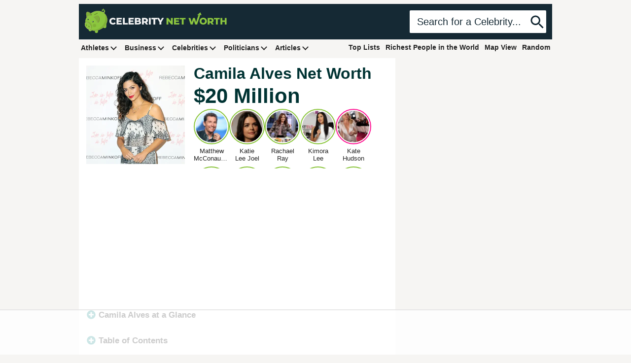

--- FILE ---
content_type: text/html; charset=UTF-8
request_url: https://www.celebritynetworth.com/richest-celebrities/models/camila-alves-net-worth/
body_size: 64039
content:
<!DOCTYPE html><html xmlns=http://www.w3.org/1999/xhtml dir=ltr lang=en-US><head><meta charset="utf-8"><meta name="viewport" content="width=device-width, initial-scale=1.0"><title>Camila Alves Net Worth | Celebrity Net Worth</title><link rel=alternate type=application/rss+xml title="RSS Feed" href=https://www.celebritynetworth.com/category/articles/feed/ ><meta http-equiv="Content-Security-Policy" content="upgrade-insecure-requests;block-all-mixed-content"><style>/*<![CDATA[*/*:where(:not(html, iframe, canvas, img, svg, video, audio):not(svg *, symbol *)){all:unset;display:revert}*,*::before,*::after{box-sizing:border-box}a,button{cursor:revert}ol,ul,menu{list-style:none}img{max-width:100%}table{border-collapse:collapse}input,textarea{-webkit-user-select:auto}textarea{white-space:revert}meter{-webkit-appearance:revert;appearance:revert}::placeholder{color:unset}:where([hidden]){display:none}:where([contenteditable]:not([contenteditable="false"])){-moz-user-modify:read-write;-webkit-user-modify:read-write;overflow-wrap:break-word;-webkit-line-break:after-white-space;-webkit-user-select:auto}:where([draggable="true"]){-webkit-user-drag:element}:root{--text:#222;--green:#008080;--darkgreen:#1f6e6a;--lightgreen:#8cc63f;--blue:#152934;--lightblue:#4f8dc7;--gray:#e4e4e4;--darkgray:#303030;--red:#b11212;--darkred:#830c0c;--white:#fff;--black:#000;--pink:#bd448d;--hotpink:#ff1694;--background-color:#f6f5f3;--gray-text:#747474;--gray-red-text:#9e6161;--header-actionable-height:46px;--header-actionable-side-padding:15px;--title-color:#033;--text-link-color:#1f6e6b;--post-content-title-color:#333;--post-content-title-gap:12px;--post-content-font-size:17px;--post-content-line-height:1.5;--post-content-gap:1.5em;--infobox-border-color:#959595;--header-zindex:5;--menu-dropdown-zindex:6;--mobile-menu-zindex:99999;--arbitrary-zindex:3}@media screen and (max-width: 770px){:root{--post-content-font-size:19px;--post-content-line-height:1.5;--post-content-gap:1.2em}}body{position:relative;text-align:center;font-family:Arial;color:var(--text);background-color:var(--background-color)}a{color:var(--text);text-decoration:none}.cnw_waist_band{margin:0 auto;text-align:left}.flex-between{display:flex;flex-direction:row;justify-content:space-between}.align-center{align-items:center}.sr-only{display:none !important}@media screen and (min-width: 1020px){.cnw_waist_band{max-width:960px}}@media screen and (min-width: 1340px){.cnw_waist_band{max-width:1240px}}#site_header{position:sticky;top:0;z-index:var(--header-zindex)}#header{display:grid;grid-template-columns:1fr 1fr;justify-content:space-between;align-items:center;padding:9px 12px;background-color:var(--blue)}#logo a{display:block}#logo .svg{width:auto;height:50px;aspect-ratio:1623.19 / 281.61;max-width:none}#logo span{display:none}#brand_search{display:flex;flex-direction:row;align-items:center;justify-content:flex-end}#brand_search .search{display:flex;flex-direction:row;align-items:center}#brand_search .search .query{display:block;border:0;padding:0 var(--header-actionable-side-padding);background-color:var(--white);font-size:20px;line-height:var(--header-actionable-height);color:var(--blue);border-top-left-radius:2px;border-bottom-left-radius:2px}#brand_search .search div.query{color:var(--blue);overflow:hidden;white-space:nowrap;text-overflow:ellipsis}#brand_search input[type='text']::-webkit-input-placeholder{color:var(--blue)}#brand_search input[type='text']:-moz-placeholder{color:var(--blue)}#brand_search input[type='text']::-moz-placeholder{color:var(--blue)}#brand_search input[type='text']:-ms-input-placeholder{color:var(--blue)}#brand_search .search .submit{display:inline-block;font-size:14px;line-height:var(--header-actionable-height);background-color:var(--white);border-top-right-radius:2px;border-bottom-right-radius:2px}#brand_search .search .submit svg{fill:var(--blue);width:36px;height:36px;vertical-align:middle}#main_nav{padding:3px 0 9px 0}.inline_menu{display:block;list-style:none;margin:0;padding:0}.inline_menu>li{list-style:none;display:inline-block;margin:0;padding:0;position:relative}.inline_menu > li a{display:block;padding:5px 4px 4px 4px}.inline_menu li .dropdown_item{display:none}.inline_menu.inline_menu-right_side li{margin:0 0 0 3px}@media screen and (min-width: 771px){body{position:relative}#main_nav{background-color:var(--background-color)}#logo .svg{height:50px;width:288.19px}#brand_search .search .submit{cursor:pointer}.inline_menu>li{margin-right:6px;vertical-align:middle}.inline_menu > li a{font-size:14px;font-weight:bold}.inline_menu>li:hover>a{color:var(--darkgreen)}.inline_menu>li>a:hover{text-decoration:underline}.inline_menu > li a .dropdown_indicator{display:inline-block;position:relative;width:14px;height:14px;margin-left:4px}.inline_menu > li:hover > a .arrow::before{border-color:var(--darkgreen)}.inline_menu > li a .arrow{width:9px;height:9px;box-sizing:border-box;position:absolute;left:10%;top:22%;transform:rotate(135deg)}.inline_menu li a .arrow::before{content:'';width:100%;height:100%;border-width: .3vmin .3vmin 0 0;border-style:solid;border-color:var(--text);display:block;transform-origin:100% 0}.inline_menu li .dropdown_item{display:none;position:absolute;z-index:var(--menu-dropdown-zindex);top:20px;left:0;padding-top:12px}.inline_menu > li:hover .dropdown_item{display:inline-block}.inline_menu > li:hover .dropdown_item a:hover{text-decoration:underline}.inline_menu li .dropdown_menu{background-color:#f0f0f0;padding:6px 9px;border-top:3px solid var(--blue)}.inline_menu li .dropdown_menu li a{display:block;white-space:nowrap}}@media screen and (min-width: 1340px){.inline_menu>li{margin-right:9px}}@media screen and (max-width: 770px){:root{--header-actionable-height:36px;--header-actionable-side-padding:12px;--header-height:62px}#header{grid-template-columns:1fr 50px}#logo{margin-left:55px;overflow:hidden}#logo a{text-align:center}#logo .svg{height:40px;width:230.55px}#brand_search .search{width:100%}#brand_search .search.search_shell{width:auto}#brand_search .search .query{display:none}#brand_search .search div.query{max-width:160px;max-width:calc(100vw - 134px)}#brand_search .search .submit{border-radius:0;background-color:transparent}#brand_search .search .submit svg{fill:var(--white);width:28px;height:28px}body.scrolled #header{grid-template-columns:110px 1fr}body.scrolled #logo, body.scrolled #logo a{width:40px;overflow:hidden}body.scrolled #brand_search .search .query{display:block;width:100%;font-size:16px}body.scrolled #brand_search .search .submit{background-color:var(--white);border-top-right-radius:2px;border-bottom-right-radius:2px}body.scrolled #brand_search .search .submit svg{fill:var(--blue)}#main_nav{position:fixed;height:100vh;width:100%;pointer-events:none;padding:0;top:0;z-index:var(--mobile-menu-zindex)}#main_nav .mobile_nav_bg{position:absolute;top:0;left:0;width:100%;height:calc(100%);visibility:hidden;opacity:0;transition: .3s;background:#000;pointer-events:auto;touch-action:manipulation}#main_nav .mobile_nav_button{position:relative;display:flex;flex-direction:column;justify-content:center;z-index:1;-webkit-appearance:none;appearance:none;border:0;background:transparent;border-radius:0;height:var(--header-height);width:30px;pointer-events:auto;margin-left:15px;touch-action:manipulation;-webkit-tap-highlight-color:rgba(0,0,0,0)}#main_nav .mobile_nav_button .icon-bar{display:block;width:100%;height:3px;background:var(--white);transition: .3s}#main_nav .mobile_nav_button .icon-bar+.icon-bar{margin-top:5px}#main_nav:focus-within .mobile_nav_bg{visibility:visible;opacity: .6}#main_nav *{visibility:visible}#main_nav:focus-within .mobile_nav_button{pointer-events:none}#main_nav:focus-within .icon-bar:nth-of-type(1){transform:translate3d(0,8px,0) rotate(45deg)}#main_nav:focus-within .icon-bar:nth-of-type(2){opacity:0}#main_nav:focus-within .icon-bar:nth-of-type(3){transform:translate3d(0,-8px,0) rotate(-45deg)}#nav-content{margin-top:var(--header-height);padding:20px 15px;width:90%;max-width:300px;position:absolute;top:0;left:0;height:calc(100% - var(--header-height));background:#ececec;pointer-events:auto;-webkit-tap-highlight-color:rgba(0,0,0,0);transform:translateX(-100%);transition:transform .3s;will-change:transform;contain:paint}#nav-content.flex-between{flex-direction:column;justify-content:start}#nav-content ul{display:flex;flex-direction:column}.inline_menu.inline_menu-right_side li{margin-left:0}#nav-content li a{padding:10px 5px;display:block;transition:color .1s}#main_nav:focus-within #nav-content{transform:none}#content{padding-top:6px}}.sidebar_block{margin:0 0 18px 0}.sidebar_block-header{text-align:center;font-size:21px;font-weight:bold;color:var(--title-color);margin-bottom:6px}.sidebar_post_squares{display:grid;grid-template-columns:repeat(2, 1fr);grid-gap:9px}.sidebar_post_squares .anchor{display:block}.sidebar_post_blocks .anchor{display:block;margin:0 0 9px 0}.sidebar_post_blocks .anchor .image{display:block;width:100%;height:auto;aspect-ratio:300 / 170}.sidebar_post_blocks .anchor .title{padding:9px 6px;background-color:var(--white);display:block;color:var(--post-title-color);font-size:16px;line-height:1;font-weight:bold}.sidebar_post_blocks .anchor .title .text{display:block;overflow:hidden;white-space:nowrap;text-overflow:ellipsis}@media screen and (max-width: 770px){.sidebar_post_blocks .anchor .title .text{max-width:90vw;max-width:calc(100vw - 18px)}}main{display:grid;grid-template-columns:1fr 300px;grid-gap:18px;padding:0 6px}@media screen and (min-width: 770px){main{padding:0}}article{background-color:var(--white);width:100%;overflow-x:hidden}article .h1{margin:0;font-size:40px;line-height:1;font-weight:700;color:var(--title-color)}.post_content{font-size:var(--post-content-font-size);line-height:var(--post-content-line-height);padding:0 15px}.post_content>p{margin:0 0 var(--post-content-gap) 0}.post_content p a{color:var(--text-link-color);font-weight:bold}.post_content p a:hover{text-decoration:underline}.post_content blockquote{margin-bottom:var(--post-content-gap);padding-right:60px}.post_content strong, .post_content b{font-weight:bold}.post_content i, .post_content em{font-style:italic}.post_content u{text-decoration:underline}.post_content h2, .post_content h3, .post_content h4, .post_content h5{color:var(--post-content-title-color);margin:0 0 var(--post-content-title-gap) 0}.post_content h2{font-size:20px;line-height:24px;font-weight:bold}.post_content h3{font-size:18px;line-height:22px;font-weight:normal}.post_content h4{font-size:16px;line-height:20px;font-weight:normal}.post_content h5{font-size:16px;line-height:20px;font-weight:normal}.post_content h2.alignleft, .post_content h3.alignleft, .post_content h4.alignleft, .post_content h5.alignleft{display:inline;margin-bottom:0}.post_content ul{list-style-type:square !important;list-style-position:inside;margin:0 0 var(--post-content-gap) 0;padding-left:12px}.post_content ul>li{list-style-type:square !important;list-style-position:inside;margin:0 0 6px 0}.post_content ol{list-style-type:decimal !important;list-style-position:inside;margin:0 0 var(--post-content-gap) 0;padding-left:12px}.post_content ol>li{list-style-type:decimal !important;list-style-position:inside;margin:0 0 6px 0}.post_content iframe.lozad, .post_content iframe[data-src], .post_content iframe[src*="youtube.com"], .post_content iframe[src*="youtu.be"]{max-width:100%;height:auto;aspect-ratio:16/9}.post_content img.alignnone{height:auto;display:block;margin-left:0;margin-right:auto}.post_content img.aligncenter{height:auto;display:block;margin-left:auto;margin-right:auto}.post_content .wp-caption{position:relative;display:inline-block}.post_content .wp-caption.aligncenter, .post_content .wp-caption.alignnone{display:block;max-width:100% !important;margin:0 0 var(--post-content-gap) 0;padding:0}.post_content .wp-caption a.attachment{display:block}.post_content .wp-caption img{display:block;height:auto}.post_content .wp-caption.aligncenter img, .post_content .wp-caption.alignnone img{height:auto}.post_content .wp-caption.aligncenter .size-full, .post_content .wp-caption.alignnone .size-full{max-width:100% !important;height:auto !important}.post_content .wp-caption p{margin-bottom:0;text-align:center}.post_content .wp-caption .wp-caption-text{padding:3px 6px 0 6px;color:var(--gray-text);font-size:12px;line-height:14px}.wp-caption.aligncenter{text-align:center}.wp-caption.aligncenter img{margin:0 auto}@media screen and (max-width: 770px){main{grid-template-columns:1fr}.post_content{padding:0 9px}}.similar_post_bubbles_cont::-webkit-scrollbar{height:3px}.similar_post_bubbles_cont::-webkit-scrollbar-track{box-shadow:inset 0 0 6px rgba(0, 0, 0, 0.1);background-color:#f0f0f0;height:3px}.similar_post_bubbles_cont::-webkit-scrollbar-thumb{background-color:var(--blue);outline:none;opacity:0.4}.similar_post_bubbles{list-style:none;margin:9px 0 0 0;padding:0;display:flex;flex-direction:row;justify-content:flex-start;gap:6px}body.cnw-is-article .similar_post_bubbles{padding-left:15px;padding-right:15px}.similar_post_bubbles li{list-style:none;margin:0;padding:0;display:block;text-align:center;width:72px}.similar_post_bubbles li:last-child{margin-right:0}.similar_post_bubbles li .similar_image{display:block;border-radius:50%;margin:0 auto 6px auto;width:64px;padding:2px;width:calc(72px);border:2px solid var(--lightgreen)}.similar_post_bubbles li.featured_post_bubble .similar_image{border-color:var(--hotpink)}.similar_post_bubbles li .similar_anchor{display:block;text-align:center}.similar_post_bubbles li .similar_image img{display:block;width:64px;height:64px;aspect-ratio:1/1;border-radius:50%}.similar_post_bubbles li .similar_image.similar_image_svg .similar_image_svg_box{display:flex;flex-direction:column;justify-content:center;align-items:center;background-color:var(--blue);aspect-ratio:1 / 1;width:100%;height:auto;aspect-ratio:1/1;border-radius:50%}.similar_post_bubbles li .similar_image.similar_image_svg .similar_image_svg_box svg{fill:#fff;display:block;width:24px;height:24px}.similar_post_bubbles li .similar_name{width:72px;font-size:13px;line-height:15px;overflow:hidden;text-overflow:ellipsis;white-space:normal;max-height:30px}@media screen and (max-width: 770px){.similar_post_bubbles_cont{width:calc(100vw - 12px);overflow:scroll hidden;padding-bottom:6px}.similar_post_bubbles{display:grid;grid-auto-flow:column}body.cnw-is-article .similar_post_bubbles{padding-left:0;padding-right:0}.similar_post_bubbles li{margin:0;width:calc((100vw / 5) - 12px)}.similar_post_bubbles li .similar_image{width:100%;height:auto}.similar_post_bubbles li .similar_image img{width:100%;height:auto;aspect-ratio:1/1}.similar_post_bubbles li .similar_name{width:calc((100vw / 5) - 12px);margin:0 auto}}@media screen and (min-width: 771px){.similar_post_bubbles_cont{width:calc(100vw - 584px);position:relative;overflow:hidden}}@media screen and (min-width: 1005px){.similar_post_bubbles_cont{width:393px}}@media screen and (min-width: 1340px){.similar_post_bubbles_cont{width:674px}}main{padding-top:6px}#profile_header{display:grid;grid-template-columns:200px 1fr;grid-template-rows:auto;grid-gap:18px;grid-row-gap:0;align-items:start;padding:15px 15px 0 15px;margin-bottom:12px}#profile_header .profile_image{width:200px;height:200px;aspect-ratio:200 / 200}#profile_header .profile_image img{height:auto;aspect-ratio:200 / 200}#profile_header .profile_headline{margin-bottom:9px}#profile_header .numeric_display{margin-bottom:15px}#profile_header .numeric_display:last-child{margin-bottom:0}#profile_header .numeric_display .title{font-weight:bold;font-size:20px;line-height:24px;color:var(--title-color);margin:0 0 9px 0}#profile_header .numeric_display .value{font-weight:700;font-size:42px;line-height:1;color:var(--title-color)}#profile_header .numeric_display.numeric_display-salary .title{display:inline}#profile_header .numeric_display.numeric_display-salary .title:after{content:":"}#profile_header .numeric_display.numeric_display-salary .value{display:inline;font-size:20px;line-height:24px;padding-left:5px}#profile_modified_date{margin:0 15px 12px 15px}#profile_bio{position:relative;border:1px solid var(--infobox-border-color);border-radius:6px;padding:16px;margin:0 15px var(--post-content-gap) 15px}.post_content #profile_bio{margin-left:0;margin-right:0}#profile_bio .bio__header{display:inline-block;position:absolute;z-index:var(--arbitrary-zindex);top:0;left:16px;margin-top:-12px}#profile_bio .bio__header .bio__header__text{display:inline-block;background-color:#fff;color:var(--post-content-title-color);font-weight:bold;font-size:16px;line-height:16px;padding:3px 6px}#profile_bio dl{display:grid;grid-template-columns:1fr 2fr;grid-gap:12px}#profile_bio dl dt{font-weight:bold;color:var(--black);text-align:right}#profile_compare_btn{display:inline-block;text-align:left;text-decoration:none !important;font-size:16px;font-weight:bold;margin-bottom:var(--post-content-gap)}#profile_bio #profile_compare_btn{margin-bottom:0;margin-top:12px;display:block;padding:6px 12px;background-color:var(--blue);color:var(--white);font-weight:normal;border-radius:4px;text-align:center}#related_content .grid{margin-bottom:18px}@media screen and (min-width: 771px){main{padding-top:0}#profile_compare_btn:hover{text-decoration:none !important}#profile_compare_btn:hover span{text-decoration:underline}article .h1{font-size:32px}}@media screen and (max-width: 1024px){#profile_header .details{grid-template-columns:1fr;grid-gap:15px}#profile_header .numeric_display .value{font-size:36px}}@media screen and (max-width: 770px){#profile_header{grid-template-columns:1fr;grid-gap:6px;grid-template-areas:"photo" "headline" "details";padding:0;margin-bottom:12px}#profile_header .profile_image_box{object-fit:contain;text-align:center}#profile_header .profile_image{display:block;width:100%;height:auto;aspect-ratio:600 / 300}#profile_header .profile_image img{display:block;margin:0 auto;width:100%;height:auto;aspect-ratio:600 / 300}#profile_header.inset_image .profile_image_box{background-color:var(--blue);width:100%;height:200px}#profile_header.inset_image .profile_image img{display:block;width:200px;height:200px;aspect-ratio:200 / 200;margin:0 auto}#profile_header.has_filler_image .profile_image_box{display:none !important}#profile_header .profile_headline{font-size:22pt;text-align:center}#profile_header .numeric_display .title{text-align:center}#profile_header .numeric_display .value{text-align:center}#profile_header .numeric_display.numeric_display-networth .title{display:none}#profile_header .numeric_display.numeric_display-salary{text-align:center}#profile_modified_date{margin:0 9px 12px 9px}}.has_bubble_scroll_arrows .bubble_scroller, .has_bubble_scroll_arrows .bubble_scroller{display:none}@media screen and (min-width: 771px){.has_bubble_scroll_arrows{position:relative}.has_bubble_scroll_arrows .bubble_scroller{position:absolute;z-index:4;width:24px;height:24px;padding:1px;background:#ececec;border-radius:50%;text-align:center;font-family:monospace;line-height:20px;font-size:20px;color:#131313;top:37%;transform:translateY(-50%);font-weight:bold;cursor:pointer;display:none}.has_bubble_scroll_arrows .bubble_scroller.bubble_scroller_left{left:18px}.has_bubble_scroll_arrows .bubble_scroller.bubble_scroller_right{right:18px}.has_bubble_scroll_arrows.show_left_arrow .bubble_scroller_left{display:inline-block}.has_bubble_scroll_arrows.show_right_arrow .bubble_scroller_right{display:inline-block}}/*]]>*/</style> <script data-no-optimize=1 data-cfasync=false>!function(){"use strict";const t={adt_ei:{identityApiKey:"plainText",source:"url",type:"plaintext",priority:1},adt_eih:{identityApiKey:"sha256",source:"urlh",type:"hashed",priority:2},sh_kit:{identityApiKey:"sha256",source:"urlhck",type:"hashed",priority:3}},e=Object.keys(t);function i(t){return function(t){const e=t.match(/((?=([a-z0-9._!#$%+^&*()[\]<>-]+))\2@[a-z0-9._-]+\.[a-z0-9._-]+)/gi);return e?e[0]:""}(function(t){return t.replace(/\s/g,"")}(t.toLowerCase()))}!async function(){const n=new URL(window.location.href),o=n.searchParams;let a=null;const r=Object.entries(t).sort(([,t],[,e])=>t.priority-e.priority).map(([t])=>t);for(const e of r){const n=o.get(e),r=t[e];if(!n||!r)continue;const c=decodeURIComponent(n),d="plaintext"===r.type&&i(c),s="hashed"===r.type&&c;if(d||s){a={value:c,config:r};break}}if(a){const{value:t,config:e}=a;window.adthrive=window.adthrive||{},window.adthrive.cmd=window.adthrive.cmd||[],window.adthrive.cmd.push(function(){window.adthrive.identityApi({source:e.source,[e.identityApiKey]:t},({success:i,data:n})=>{i?window.adthrive.log("info","Plugin","detectEmails",`Identity API called with ${e.type} email: ${t}`,n):window.adthrive.log("warning","Plugin","detectEmails",`Failed to call Identity API with ${e.type} email: ${t}`,n)})})}!function(t,e){const i=new URL(e);t.forEach(t=>i.searchParams.delete(t)),history.replaceState(null,"",i.toString())}(e,n)}()}();</script> <link href=https://vz.cnwimg.com rel=preconnect><link href=https://b.scorecardresearch.com rel=preconnect><link href=https://www.googletagmanager.com rel=preconnect><link href=https://www.google-analytics.com rel=preconnect><link href=https://btloader.com rel=preconnect><link href=https://ads.adthrive.com rel=preconnect><link href=https://cafemedia-com.videoplayerhub.com rel=preconnect><link href=https://connect.facebook.net rel=preconnect><link href=https://sb.scorecardresearch.com rel=preconnect><link rel=preconnect href=https://securepubads.g.doubleclick.net crossorigin><link href=https://vz.cnwimg.com rel=dns-prefetch><link href=https://b.scorecardresearch.com rel=dns-prefetch><link href=https://www.googletagmanager.com rel=dns-prefetch><link href=https://www.google-analytics.com rel=dns-prefetch><link href=https://btloader.com rel=dns-prefetch><link href=https://ads.adthrive.com rel=dns-prefetch><link href=https://cafemedia-com.videoplayerhub.com rel=dns-prefetch><link href=https://connect.facebook.net rel=dns-prefetch><link href=https://sb.scorecardresearch.com rel=dns-prefetch><link rel=dns-prefetch href=https://securepubads.g.doubleclick.net><link rel=preload href=https://securepubads.g.doubleclick.net/tag/js/gpt.js as=script>  <script>(function(w,d,s,l,i){w[l]=w[l]||[];w[l].push({'gtm.start':
		new Date().getTime(),event:'gtm.js'});var f=d.getElementsByTagName(s)[0],
		j=d.createElement(s),dl=l!='dataLayer'?'&l='+l:'';j.async=true;j.src=
		'https://www.googletagmanager.com/gtm.js?id='+i+dl;f.parentNode.insertBefore(j,f);
		})(window,document,'script','dataLayer','GTM-5PMF8Z7P');</script>  <script>/*! lozad.js - v1.16.0 - 2020-09-06 - https://github.com/ApoorvSaxena/lozad.js - Copyright (c) 2020 Apoorv Saxena; Licensed MIT */
			!function(t,e){"object"==typeof exports&&"undefined"!=typeof module?module.exports=e():"function"==typeof define&&define.amd?define(e):t.lozad=e()}(this,function(){"use strict";var g="undefined"!=typeof document&&document.documentMode,f={rootMargin:"0px",threshold:0,load:function(t){if("picture"===t.nodeName.toLowerCase()){var e=t.querySelector("img"),r=!1;null===e&&(e=document.createElement("img"),r=!0),g&&t.getAttribute("data-iesrc")&&(e.src=t.getAttribute("data-iesrc")),t.getAttribute("data-alt")&&(e.alt=t.getAttribute("data-alt")),r&&t.append(e)}if("video"===t.nodeName.toLowerCase()&&!t.getAttribute("data-src")&&t.children){for(var a=t.children,o=void 0,i=0;i<=a.length-1;i++)(o=a[i].getAttribute("data-src"))&&(a[i].src=o);t.load()}t.getAttribute("data-poster")&&(t.poster=t.getAttribute("data-poster")),t.getAttribute("data-src")&&(t.src=t.getAttribute("data-src")),t.getAttribute("data-srcset")&&t.setAttribute("srcset",t.getAttribute("data-srcset"));var n=",";if(t.getAttribute("data-background-delimiter")&&(n=t.getAttribute("data-background-delimiter")),t.getAttribute("data-background-image"))t.style.backgroundImage="url('"+t.getAttribute("data-background-image").split(n).join("'),url('")+"')";else if(t.getAttribute("data-background-image-set")){var d=t.getAttribute("data-background-image-set").split(n),u=d[0].substr(0,d[0].indexOf(" "))||d[0];u=-1===u.indexOf("url(")?"url("+u+")":u,1===d.length?t.style.backgroundImage=u:t.setAttribute("style",(t.getAttribute("style")||"")+"background-image: "+u+"; background-image: -webkit-image-set("+d+"); background-image: image-set("+d+")")}t.getAttribute("data-toggle-class")&&t.classList.toggle(t.getAttribute("data-toggle-class"))},loaded:function(){}};function A(t){t.setAttribute("data-loaded",!0)}var m=function(t){return"true"===t.getAttribute("data-loaded")},v=function(t){var e=1<arguments.length&&void 0!==arguments[1]?arguments[1]:document;return t instanceof Element?[t]:t instanceof NodeList?t:e.querySelectorAll(t)};return function(){var r,a,o=0<arguments.length&&void 0!==arguments[0]?arguments[0]:".lozad",t=1<arguments.length&&void 0!==arguments[1]?arguments[1]:{},e=Object.assign({},f,t),i=e.root,n=e.rootMargin,d=e.threshold,u=e.load,g=e.loaded,s=void 0;"undefined"!=typeof window&&window.IntersectionObserver&&(s=new IntersectionObserver((r=u,a=g,function(t,e){t.forEach(function(t){(0<t.intersectionRatio||t.isIntersecting)&&(e.unobserve(t.target),m(t.target)||(r(t.target),A(t.target),a(t.target)))})}),{root:i,rootMargin:n,threshold:d}));for(var c,l=v(o,i),b=0;b<l.length;b++)(c=l[b]).getAttribute("data-placeholder-background")&&(c.style.background=c.getAttribute("data-placeholder-background"));return{observe:function(){for(var t=v(o,i),e=0;e<t.length;e++)m(t[e])||(s?s.observe(t[e]):(u(t[e]),A(t[e]),g(t[e])))},triggerLoad:function(t){m(t)||(u(t),A(t),g(t))},observer:s}}});</script> <meta name='robots' content='index, follow, max-image-preview:large, max-snippet:-1, max-video-preview:-1'><style data-no-optimize=1 data-cfasync=false>.adthrive-ad{margin-top:10px;margin-bottom:10px;text-align:center;overflow-x:visible;clear:both;line-height:0}.adthrive-device-phone .adthrive-content, .adthrive-device-phone .adthrive-below-post{margin-left:auto !important;margin-right:auto !important;margin-top:10px !important;margin-bottom:10px !important}body.single .adthrive-sidebar-1{display:flex;flex-direction:column;justify-content:flex-start;align-items:center;min-height:450px !important}body.single .adthrive-sidebar-1>div{flex-basis:unset;position:sticky;display:flex;flex-direction:column;top:75px}.adthrive-sidebar.adthrive-stuck{margin-top:20px !important}.adthrive-sticky-sidebar>div{top:155px!important}.adthrive-stuck.adthrive-sticky.adthrive-sidebar{top:110px}</style> <script data-no-optimize=1 data-cfasync=false>window.adthriveCLS = {
		enabledLocations: ['Content', 'Recipe'],
		injectedSlots: [],
		injectedFromPlugin: true,
		branch: 'b5db43e',bucket: 'prod',			};
	window.adthriveCLS.siteAds = {"betaTester":false,"targeting":[{"value":"6141f6950491436ba04d028e","key":"siteId"},{"value":"6233884dcca39d7088e1816b","key":"organizationId"},{"value":"Celebrity Net Worth","key":"siteName"},{"value":"Prime","key":"service"},{"value":"on","key":"bidding"},{"value":["Entertainment","News"],"key":"verticals"}],"siteUrl":"https://celebritynetworth.com","siteId":"6141f6950491436ba04d028e","siteName":"Celebrity Net Worth","breakpoints":{"tablet":768,"desktop":1024},"cloudflare":{"version":"b770817"},"adUnits":[{"sequence":null,"thirdPartyAdUnitName":null,"targeting":[{"value":["Content"],"key":"location"}],"devices":["phone"],"name":"Content","sticky":false,"location":"Content","dynamic":{"pageSelector":"body.home","spacing":0,"max":1,"lazyMax":98,"enable":true,"lazy":true,"elementSelector":".top_article:nth-of-type(4n+1)","skip":0,"classNames":[],"position":"afterend","every":1,"enabled":true},"stickyOverlapSelector":"","adSizes":[[728,90],[336,280],[320,50],[468,60],[970,90],[250,250],[1,1],[320,100],[970,250],[1,2],[300,50],[300,300],[552,334],[728,250],[300,250]],"priority":199,"autosize":true},{"sequence":null,"thirdPartyAdUnitName":null,"targeting":[{"value":["Content"],"key":"location"}],"devices":["phone"],"name":"Content","sticky":false,"location":"Content","dynamic":{"pageSelector":"body.home","spacing":0,"max":0,"lazyMax":99,"enable":true,"lazy":true,"elementSelector":"#aside_trending_list li:nth-of-type(3n+1)","skip":0,"classNames":[],"position":"afterend","every":1,"enabled":true},"stickyOverlapSelector":"","adSizes":[[728,90],[336,280],[320,50],[468,60],[970,90],[250,250],[1,1],[320,100],[970,250],[1,2],[300,50],[300,300],[552,334],[728,250],[300,250]],"priority":199,"autosize":true},{"sequence":1,"thirdPartyAdUnitName":null,"targeting":[{"value":["Content"],"key":"location"}],"devices":["desktop","tablet","phone"],"name":"Content_1","sticky":false,"location":"Content","dynamic":{"pageSelector":"body.cnw-short-post","spacing":0,"max":1,"lazyMax":null,"enable":true,"lazy":false,"elementSelector":"#profile_bio","skip":0,"classNames":[],"position":"beforebegin","every":1,"enabled":true},"stickyOverlapSelector":"","adSizes":[[728,90],[336,280],[320,50],[468,60],[970,90],[250,250],[1,1],[320,100],[970,250],[1,2],[300,50],[300,300],[552,334],[728,250],[300,250]],"priority":199,"autosize":true},{"sequence":1,"thirdPartyAdUnitName":null,"targeting":[{"value":["Content"],"key":"location"}],"devices":["desktop","tablet","phone"],"name":"Content_1","sticky":false,"location":"Content","dynamic":{"pageSelector":"body.cnw-is-profile","spacing":0,"max":1,"lazyMax":null,"enable":true,"lazy":false,"elementSelector":"#profile_bio, #cnw_tocib_wrapper, #cnw_post_accordion","skip":0,"classNames":[],"position":"beforebegin","every":1,"enabled":true},"stickyOverlapSelector":"","adSizes":[[728,90],[336,280],[320,50],[468,60],[970,90],[250,250],[1,1],[320,100],[970,250],[1,2],[300,50],[300,300],[552,334],[728,250],[300,250]],"priority":199,"autosize":true},{"sequence":2,"thirdPartyAdUnitName":null,"targeting":[{"value":["Content"],"key":"location"}],"devices":["desktop","tablet","phone"],"name":"Content_2","sticky":false,"location":"Content","dynamic":{"pageSelector":"body.cnw-is-profile:not(.cnw-short-post)","spacing":0,"max":2,"lazyMax":97,"enable":true,"lazy":true,"elementSelector":".post_content > p","skip":2,"classNames":[],"position":"afterend","every":1,"enabled":true},"stickyOverlapSelector":"","adSizes":[[728,90],[336,280],[320,50],[468,60],[970,90],[250,250],[1,1],[320,100],[970,250],[1,2],[300,50],[300,300],[552,334],[728,250],[300,250]],"priority":198,"autosize":true},{"sequence":null,"thirdPartyAdUnitName":null,"targeting":[{"value":["Content"],"key":"location"}],"devices":["desktop","tablet","phone"],"name":"Content","sticky":false,"location":"Content","dynamic":{"pageSelector":"body.cnw-is-article","spacing":0,"max":1,"lazyMax":98,"enable":true,"lazy":true,"elementSelector":".post_content > p, .post_content > div, .post_content > figure","skip":2,"classNames":[],"position":"afterend","every":1,"enabled":true},"stickyOverlapSelector":"","adSizes":[[728,90],[336,280],[320,50],[468,60],[970,90],[250,250],[1,1],[320,100],[970,250],[1,2],[300,50],[300,300],[552,334],[728,250],[300,250]],"priority":199,"autosize":true},{"sequence":9,"thirdPartyAdUnitName":null,"targeting":[{"value":["Sidebar"],"key":"location"},{"value":true,"key":"sticky"}],"devices":["desktop","tablet"],"name":"Sidebar_9","sticky":true,"location":"Sidebar","dynamic":{"pageSelector":"body.page_compareshare","spacing":0,"max":1,"lazyMax":null,"enable":true,"lazy":false,"elementSelector":".trevda_spot_compareshare","skip":0,"classNames":[],"position":"afterbegin","every":1,"enabled":true},"stickyOverlapSelector":"footer","adSizes":[[1,1],[160,600],[250,250],[300,50],[300,250],[300,420],[300,600],[300,1050],[320,50],[320,100],[336,280],[300,200]],"priority":291,"autosize":true},{"sequence":null,"thirdPartyAdUnitName":null,"targeting":[{"value":["Content"],"key":"location"}],"devices":["phone"],"name":"Content","sticky":false,"location":"Content","dynamic":{"pageSelector":"body.page_compareshare","spacing":0,"max":1,"lazyMax":null,"enable":true,"lazy":false,"elementSelector":"#new_compare_content","skip":0,"classNames":[],"position":"beforeend","every":1,"enabled":true},"stickyOverlapSelector":"","adSizes":[[728,90],[336,280],[320,50],[468,60],[970,90],[250,250],[1,1],[320,100],[970,250],[1,2],[300,50],[300,300],[552,334],[728,250],[300,250]],"priority":199,"autosize":true},{"sequence":null,"thirdPartyAdUnitName":null,"targeting":[{"value":["Below Post"],"key":"location"}],"devices":["desktop","tablet","phone"],"name":"Below_Post","sticky":false,"location":"Below Post","dynamic":{"pageSelector":"","spacing":0,"max":0,"lazyMax":1,"enable":true,"lazy":true,"elementSelector":".post_content","skip":0,"classNames":[],"position":"afterend","every":1,"enabled":true},"stickyOverlapSelector":"","adSizes":[[728,90],[336,280],[320,50],[468,60],[250,250],[1,1],[320,100],[300,250],[970,250],[728,250]],"priority":99,"autosize":true},{"sequence":1,"thirdPartyAdUnitName":null,"targeting":[{"value":["Sidebar"],"key":"location"}],"devices":["desktop","tablet"],"name":"Sidebar_1","sticky":false,"location":"Sidebar","dynamic":{"pageSelector":"","spacing":0,"max":1,"lazyMax":null,"enable":true,"lazy":false,"elementSelector":".sidebarAdvertContainerBox","skip":0,"classNames":[],"position":"afterbegin","every":1,"enabled":true},"stickyOverlapSelector":"","adSizes":[[1,1],[120,240],[160,600],[250,250],[300,50],[300,250],[300,420],[300,600],[320,50],[320,100],[336,280],[300,200],[300,300]],"priority":299,"autosize":false},{"sequence":null,"thirdPartyAdUnitName":null,"targeting":[{"value":["Sidebar"],"key":"location"}],"devices":["desktop","tablet"],"name":"Sidebar","sticky":false,"location":"Sidebar","dynamic":{"pageSelector":"","spacing":0,"max":1,"lazyMax":null,"enable":true,"lazy":false,"elementSelector":".sidebar_adblock","skip":0,"classNames":[],"position":"afterbegin","every":1,"enabled":true},"stickyOverlapSelector":"","adSizes":[[1,1],[250,250],[300,50],[300,250],[320,50],[320,100],[300,200]],"priority":299,"autosize":true},{"sequence":9,"thirdPartyAdUnitName":null,"targeting":[{"value":["Sidebar"],"key":"location"},{"value":true,"key":"sticky"}],"devices":["desktop","tablet"],"name":"Sidebar_9","sticky":true,"location":"Sidebar","dynamic":{"pageSelector":"body.home","spacing":0,"max":0,"lazyMax":1,"enable":true,"lazy":true,"elementSelector":"#sidebar","skip":0,"classNames":[],"position":"beforeend","every":1,"enabled":true},"stickyOverlapSelector":"footer","adSizes":[[1,1],[120,240],[160,600],[250,250],[300,50],[300,250],[300,420],[300,600],[320,50],[320,100],[336,280],[300,200],[300,300],[300,390],[310,400],[320,300]],"priority":291,"autosize":false},{"sequence":9,"thirdPartyAdUnitName":null,"targeting":[{"value":["Sidebar"],"key":"location"},{"value":true,"key":"sticky"}],"devices":["desktop","tablet"],"name":"Sidebar_9","sticky":true,"location":"Sidebar","dynamic":{"pageSelector":"","spacing":0,"max":1,"lazyMax":null,"enable":true,"lazy":false,"elementSelector":"#sidebar:not(.new_compare_sidebar):not(.home)","skip":0,"classNames":[],"position":"beforeend","every":1,"enabled":true},"stickyOverlapSelector":"footer","adSizes":[[1,1],[120,240],[160,600],[250,250],[300,50],[300,250],[300,420],[300,600],[320,50],[320,100],[336,280],[300,200],[300,300],[300,390],[310,400],[320,300]],"priority":291,"autosize":false},{"sequence":null,"thirdPartyAdUnitName":null,"targeting":[{"value":["Footer"],"key":"location"}],"devices":["desktop","tablet","phone"],"name":"Footer","sticky":false,"location":"Footer","dynamic":{"pageSelector":"","spacing":0,"max":1,"lazyMax":null,"enable":true,"lazy":false,"elementSelector":"body","skip":0,"classNames":[],"position":"beforeend","every":1,"enabled":true},"stickyOverlapSelector":"","adSizes":[[1,1],[300,50],[320,50],[320,100],[468,60],[728,90],[970,90]],"priority":-1,"autosize":true}],"adDensityLayout":{"mobile":{"adDensity":0.18,"onePerViewport":false},"pageOverrides":[{"mobile":{"adDensity":0.99,"onePerViewport":false},"note":null,"pageSelector":"body.page_compareshare","desktop":{"adDensity":0,"onePerViewport":false}},{"mobile":{"adDensity":0.2,"onePerViewport":false},"note":"","pageSelector":"body.postid-44, body.postid-1035","desktop":{"adDensity":0.2,"onePerViewport":false}},{"mobile":{"adDensity":0.12,"onePerViewport":false},"note":"https://app.asana.com/0/1205445963730094/1206865711370711/f","pageSelector":"body.cnw-is-article","desktop":{"adDensity":0.12,"onePerViewport":false}}],"desktop":{"adDensity":0.18,"onePerViewport":false}},"adDensityEnabled":true,"siteExperiments":[],"adTypes":{"sponsorTileDesktop":false,"interscrollerDesktop":true,"nativeBelowPostDesktop":true,"miniscroller":true,"largeFormatsMobile":false,"nativeMobileContent":true,"inRecipeRecommendationMobile":true,"nativeMobileRecipe":false,"sponsorTileMobile":false,"expandableCatalogAdsMobile":false,"frameAdsMobile":true,"outstreamMobile":true,"nativeHeaderMobile":true,"frameAdsDesktop":true,"inRecipeRecommendationDesktop":true,"expandableFooterDesktop":true,"nativeDesktopContent":true,"outstreamDesktop":true,"animatedFooter":true,"skylineHeader":false,"expandableFooter":true,"nativeDesktopSidebar":true,"videoFootersMobile":true,"videoFootersDesktop":true,"interscroller":true,"nativeDesktopRecipe":false,"nativeHeaderDesktop":true,"nativeBelowPostMobile":true,"expandableCatalogAdsDesktop":false,"largeFormatsDesktop":true},"adOptions":{"theTradeDesk":true,"undertone":true,"sidebarConfig":{"dynamicStickySidebar":{"minHeight":1800,"enabled":true,"blockedSelectors":[]}},"footerCloseButton":true,"teads":true,"seedtag":true,"pmp":true,"thirtyThreeAcross":true,"sharethrough":true,"optimizeVideoPlayersForEarnings":true,"removeVideoTitleWrapper":true,"pubMatic":true,"contentTermsFooterEnabled":true,"chicory":false,"infiniteScroll":false,"longerVideoAdPod":true,"yahoossp":true,"spa":false,"stickyContainerConfig":{"recipeDesktop":{"minHeight":null,"enabled":false},"blockedSelectors":[],"stickyHeaderSelectors":[],"content":{"minHeight":null,"enabled":false},"recipeMobile":{"minHeight":null,"enabled":false}},"gatedPrint":{"siteEmailServiceProviderId":null,"defaultOptIn":false,"closeButtonEnabled":false,"enabled":false,"newsletterPromptEnabled":false},"yieldmo":true,"footerSelector":"","amazonUAM":true,"gamMCMEnabled":true,"gamMCMChildNetworkCode":"1031721","stickyContainerAds":false,"rubicon":true,"conversant":true,"openx":true,"customCreativeEnabled":true,"mobileHeaderHeight":1,"secColor":"#000000","unruly":true,"mediaGrid":true,"bRealTime":true,"adInViewTime":null,"gumgum":true,"comscoreFooter":true,"desktopInterstitial":false,"contentAdXExpansionDesktop":false,"amx":true,"footerCloseButtonDesktop":false,"ozone":true,"isAutoOptimized":false,"comscoreTAL":true,"targetaff":false,"bgColor":"#FFFFFF","advancePlaylistOptions":{"playlistPlayer":{"enabled":true},"relatedPlayer":{"enabled":true,"applyToFirst":true}},"kargo":true,"liveRampATS":true,"footerCloseButtonMobile":false,"interstitialBlockedPageSelectors":"","prioritizeShorterVideoAds":true,"allowSmallerAdSizes":true,"comscore":"General","blis":true,"wakeLock":{"desktopEnabled":true,"mobileValue":15,"mobileEnabled":true,"desktopValue":30},"mobileInterstitial":false,"tripleLift":true,"sensitiveCategories":["alc","ast","cbd","conl","cosm","dat","drg","gamc","gamv","pol","rel","sst","ssr","srh","ske","tob","wtl"],"liveRamp":true,"mobileInterstitialBlockedPageSelectors":"","adthriveEmailIdentity":true,"criteo":true,"nativo":true,"infiniteScrollOptions":{"selector":"","heightThreshold":0},"siteAttributes":{"mobileHeaderSelectors":[],"desktopHeaderSelectors":[]},"dynamicContentSlotLazyLoading":true,"clsOptimizedAds":true,"ogury":true,"verticals":["Entertainment","News"],"inImage":false,"stackadapt":true,"usCMP":{"enabled":false,"regions":[]},"contentAdXExpansionMobile":true,"advancePlaylist":true,"medianet":true,"delayLoading":false,"inImageZone":null,"appNexus":true,"rise":true,"liveRampId":"","infiniteScrollRefresh":false,"indexExchange":true},"siteAdsProfiles":[],"thirdPartySiteConfig":{"partners":{"discounts":[]}},"featureRollouts":{"disable-expandable-ads":{"featureRolloutId":6,"data":null,"enabled":true}},"videoPlayers":{"contextual":{"autoplayCollapsibleEnabled":false,"overrideEmbedLocation":false,"defaultPlayerType":"static"},"videoEmbed":"div","footerSelector":"#footer","contentSpecificPlaylists":[],"players":[{"playlistId":"G7J8llOb","pageSelector":"body:not(.cnw-short-post)","devices":["desktop"],"description":"","skip":0,"title":"","type":"stickyPlaylist","enabled":false,"formattedType":"Sticky Playlist","elementSelector":"body.cnw-is-article .post_content > p, body.cnw-is-profile #cnw_toc","id":4081102,"position":"afterend","saveVideoCloseState":false,"shuffle":false,"mobileHeaderSelector":null,"playerId":"Nq7iOebD"},{"playlistId":"G7J8llOb","pageSelector":"body:not(.cnw-short-post)","devices":["mobile"],"mobileLocation":"top-center","description":"","skip":0,"title":"","type":"stickyPlaylist","enabled":false,"formattedType":"Sticky Playlist","elementSelector":"body.cnw-is-article .post_content > p, body.cnw-is-profile #cnw_toc","id":4081103,"position":"afterend","saveVideoCloseState":false,"shuffle":false,"mobileHeaderSelector":"#header","playerId":"Nq7iOebD"}],"partners":{"theTradeDesk":true,"unruly":true,"mediaGrid":true,"undertone":true,"gumgum":true,"seedtag":true,"amx":true,"ozone":true,"pmp":true,"kargo":true,"stickyOutstream":{"desktop":{"enabled":false},"blockedPageSelectors":"","mobileLocation":null,"allowOnHomepage":false,"mobile":{"enabled":false},"saveVideoCloseState":false,"mobileHeaderSelector":"","allowForPageWithStickyPlayer":{"enabled":false}},"sharethrough":true,"blis":true,"tripleLift":true,"pubMatic":true,"criteo":true,"yahoossp":true,"nativo":true,"stackadapt":true,"yieldmo":true,"amazonUAM":true,"medianet":true,"rubicon":true,"appNexus":true,"rise":true,"openx":true,"indexExchange":true}}};</script> <script data-no-optimize=1 data-cfasync=false>(function(w, d) {
	w.adthrive = w.adthrive || {};
	w.adthrive.cmd = w.adthrive.cmd || [];
	w.adthrive.plugin = 'adthrive-ads-3.10.0';
	w.adthrive.host = 'ads.adthrive.com';
	w.adthrive.integration = 'plugin';

	var commitParam = (w.adthriveCLS && w.adthriveCLS.bucket !== 'prod' && w.adthriveCLS.branch) ? '&commit=' + w.adthriveCLS.branch : '';

	var s = d.createElement('script');
	s.async = true;
	s.referrerpolicy='no-referrer-when-downgrade';
	s.src = 'https://' + w.adthrive.host + '/sites/6141f6950491436ba04d028e/ads.min.js?referrer=' + w.encodeURIComponent(w.location.href) + commitParam + '&cb=' + (Math.floor(Math.random() * 100) + 1) + '';
	var n = d.getElementsByTagName('script')[0];
	n.parentNode.insertBefore(s, n);
})(window, document);</script> <link rel=dns-prefetch href=https://ads.adthrive.com/ ><link rel=preconnect href=https://ads.adthrive.com/ ><link rel=preconnect href=https://ads.adthrive.com/ crossorigin><meta name="description" content="Camila Alves Net Worth: Camila Alves (also known as Camila Alves McConaughey) is a Brazilian model, designer, television host, and author who has a net worth of $20 million. Camila Alves"><link rel=canonical href=https://www.celebritynetworth.com/richest-celebrities/models/camila-alves-net-worth/ > <script type=application/ld+json class=yoast-schema-graph>{"@context":"https://schema.org","@graph":[{"@type":"Article","@id":"https://www.celebritynetworth.com/richest-celebrities/models/camila-alves-net-worth/#article","isPartOf":{"@id":"https://www.celebritynetworth.com/richest-celebrities/models/camila-alves-net-worth/"},"author":{"name":"Alex Chan","@id":"https://www.celebritynetworth.com/#/schema/person/61469fce4c5bfb56177f48fda6ee746c"},"headline":"Camila Alves Net Worth","datePublished":"2022-10-27T08:52:00+00:00","dateModified":"2022-10-28T20:27:18+00:00","mainEntityOfPage":{"@id":"https://www.celebritynetworth.com/richest-celebrities/models/camila-alves-net-worth/"},"wordCount":937,"commentCount":0,"image":{"@id":"https://www.celebritynetworth.com/richest-celebrities/models/camila-alves-net-worth/#primaryimage"},"thumbnailUrl":"https://vz.cnwimg.com/wp-content/uploads/2010/02/GettyImages-633922180.jpg?x60356","keywords":["camila alves net worth","camila alves salary","camila alves shear genius","jonathan antin net worth","richest models"],"articleSection":["Models"],"inLanguage":"en-US","potentialAction":[{"@type":"CommentAction","name":"Comment","target":["https://www.celebritynetworth.com/richest-celebrities/models/camila-alves-net-worth/#respond"]}]},{"@type":"WebPage","@id":"https://www.celebritynetworth.com/richest-celebrities/models/camila-alves-net-worth/","url":"https://www.celebritynetworth.com/richest-celebrities/models/camila-alves-net-worth/","name":"Camila Alves Net Worth | Celebrity Net Worth","isPartOf":{"@id":"https://www.celebritynetworth.com/#website"},"primaryImageOfPage":{"@id":"https://www.celebritynetworth.com/richest-celebrities/models/camila-alves-net-worth/#primaryimage"},"image":{"@id":"https://www.celebritynetworth.com/richest-celebrities/models/camila-alves-net-worth/#primaryimage"},"thumbnailUrl":"https://vz.cnwimg.com/wp-content/uploads/2010/02/GettyImages-633922180.jpg?x60356","datePublished":"2022-10-27T08:52:00+00:00","dateModified":"2022-10-28T20:27:18+00:00","author":{"@id":"https://www.celebritynetworth.com/#/schema/person/61469fce4c5bfb56177f48fda6ee746c"},"description":"Camila Alves Net Worth: Camila Alves (also known as Camila Alves McConaughey) is a Brazilian model, designer, television host, and author who has a net worth of $20 million. Camila Alves","breadcrumb":{"@id":"https://www.celebritynetworth.com/richest-celebrities/models/camila-alves-net-worth/#breadcrumb"},"inLanguage":"en-US","potentialAction":[{"@type":"ReadAction","target":["https://www.celebritynetworth.com/richest-celebrities/models/camila-alves-net-worth/"]}]},{"@type":"ImageObject","inLanguage":"en-US","@id":"https://www.celebritynetworth.com/richest-celebrities/models/camila-alves-net-worth/#primaryimage","url":"https://vz.cnwimg.com/wp-content/uploads/2010/02/GettyImages-633922180.jpg?x60356","contentUrl":"https://vz.cnwimg.com/wp-content/uploads/2010/02/GettyImages-633922180.jpg?x60356","width":594,"height":401,"caption":"Getty Images"},{"@type":"BreadcrumbList","@id":"https://www.celebritynetworth.com/richest-celebrities/models/camila-alves-net-worth/#breadcrumb","itemListElement":[{"@type":"ListItem","position":1,"name":"Home","item":"https://www.celebritynetworth.com/"},{"@type":"ListItem","position":2,"name":"Richest Celebrities","item":"https://www.celebritynetworth.com/category/richest-celebrities/"},{"@type":"ListItem","position":3,"name":"Models","item":"https://www.celebritynetworth.com/category/richest-celebrities/models/"},{"@type":"ListItem","position":4,"name":"Camila Alves Net Worth"}]},{"@type":"WebSite","@id":"https://www.celebritynetworth.com/#website","url":"https://www.celebritynetworth.com/","name":"Celebrity Net Worth","description":"Richest Rappers, Celebrity Houses and Salary","inLanguage":"en-US"},{"@type":"Person","@id":"https://www.celebritynetworth.com/#/schema/person/61469fce4c5bfb56177f48fda6ee746c","name":"Alex Chan","image":{"@type":"ImageObject","inLanguage":"en-US","@id":"https://www.celebritynetworth.com/#/schema/person/image/","url":"https://secure.gravatar.com/avatar/e7a1ebea0a431a8bdc20667e0c1fd9d28e93ff2776160bac9d1452516ac70e5d?s=96&d=wavatar&r=pg","contentUrl":"https://secure.gravatar.com/avatar/e7a1ebea0a431a8bdc20667e0c1fd9d28e93ff2776160bac9d1452516ac70e5d?s=96&d=wavatar&r=pg","caption":"Alex Chan"},"sameAs":["https://x.com/buildforsearch"],"url":"https://www.celebritynetworth.com/author/alex-chan/"},{"@type":"Person","@id":"https://www.celebritynetworth.com/richest-celebrities/models/camila-alves-net-worth/#/Celebrity/4962","name":"Camila Alves","mainEntityOfPage":{"@id":"https://www.celebritynetworth.com/richest-celebrities/models/camila-alves-net-worth/"},"birthDate":"1982-01-28","netWorth":{"@type":"MonetaryAmount","currency":"USD","value":20000000},"sameAs":["https://www.imdb.com/name/nm3529629/","https://en.wikipedia.org/wiki?curid=27284118"]}]}</script> <style id=wp-img-auto-sizes-contain-inline-css>img:is([sizes=auto i],[sizes^="auto," i]){contain-intrinsic-size:3000px 1500px}</style><link rel=https://api.w.org/ href=https://www.celebritynetworth.com/wp-json/ ><link rel=alternate title=JSON type=application/json href=https://www.celebritynetworth.com/wp-json/wp/v2/posts/4962><link rel=EditURI type=application/rsd+xml title=RSD href=https://www.celebritynetworth.com/xmlrpc.php?rsd><link rel=shortlink href='https://www.celebritynetworth.com/?p=4962'> <script>console.info(`[slickstream] Page Generated at: 1/15/2026, 2:10:53 PM EST`);</script> <script>console.info(`[slickstream] Current timestamp: ${(new Date).toLocaleString('en-US', { timeZone: 'America/New_York' })} EST`);</script>  <script class=slickstream-script>(function() {
    "slickstream";
    const win = window;
    win.$slickBoot = win.$slickBoot || {};
    win.$slickBoot.d = {"bestBy":1768507702556,"epoch":1709319485618,"siteCode":"1FMA936N","services":{"engagementCacheableApiDomain":"https:\/\/c12f.app.slickstream.com\/","engagementNonCacheableApiDomain":"https:\/\/c12b.app.slickstream.com\/","engagementResourcesDomain":"https:\/\/c12f.app.slickstream.com\/","storyCacheableApiDomain":"https:\/\/stories.slickstream.com\/","storyNonCacheableApiDomain":"https:\/\/stories.slickstream.com\/","storyResourcesDomain":"https:\/\/stories.slickstream.com\/","websocketUri":"wss:\/\/c12b-wss.app.slickstream.com\/socket?site=1FMA936N"},"bootUrl":"https:\/\/c.slickstream.com\/app\/3.0.0\/boot-loader.js","appUrl":"https:\/\/c.slickstream.com\/app\/3.0.0\/app.js","adminUrl":"","allowList":["celebritynetworth.com"],"abTests":[],"wpPluginTtl":3600,"v2":{"phone":{"placeholders":[],"bootTriggerTimeout":250,"bestBy":1768507702556,"epoch":1709319485618,"siteCode":"1FMA936N","services":{"engagementCacheableApiDomain":"https:\/\/c12f.app.slickstream.com\/","engagementNonCacheableApiDomain":"https:\/\/c12b.app.slickstream.com\/","engagementResourcesDomain":"https:\/\/c12f.app.slickstream.com\/","storyCacheableApiDomain":"https:\/\/stories.slickstream.com\/","storyNonCacheableApiDomain":"https:\/\/stories.slickstream.com\/","storyResourcesDomain":"https:\/\/stories.slickstream.com\/","websocketUri":"wss:\/\/c12b-wss.app.slickstream.com\/socket?site=1FMA936N"},"bootUrl":"https:\/\/c.slickstream.com\/app\/3.0.0\/boot-loader.js","appUrl":"https:\/\/c.slickstream.com\/app\/3.0.0\/app.js","adminUrl":"","allowList":["celebritynetworth.com"],"abTests":[],"wpPluginTtl":3600},"tablet":{"placeholders":[],"bootTriggerTimeout":250,"bestBy":1768507702556,"epoch":1709319485618,"siteCode":"1FMA936N","services":{"engagementCacheableApiDomain":"https:\/\/c12f.app.slickstream.com\/","engagementNonCacheableApiDomain":"https:\/\/c12b.app.slickstream.com\/","engagementResourcesDomain":"https:\/\/c12f.app.slickstream.com\/","storyCacheableApiDomain":"https:\/\/stories.slickstream.com\/","storyNonCacheableApiDomain":"https:\/\/stories.slickstream.com\/","storyResourcesDomain":"https:\/\/stories.slickstream.com\/","websocketUri":"wss:\/\/c12b-wss.app.slickstream.com\/socket?site=1FMA936N"},"bootUrl":"https:\/\/c.slickstream.com\/app\/3.0.0\/boot-loader.js","appUrl":"https:\/\/c.slickstream.com\/app\/3.0.0\/app.js","adminUrl":"","allowList":["celebritynetworth.com"],"abTests":[],"wpPluginTtl":3600},"desktop":{"placeholders":[],"bootTriggerTimeout":250,"bestBy":1768507702556,"epoch":1709319485618,"siteCode":"1FMA936N","services":{"engagementCacheableApiDomain":"https:\/\/c12f.app.slickstream.com\/","engagementNonCacheableApiDomain":"https:\/\/c12b.app.slickstream.com\/","engagementResourcesDomain":"https:\/\/c12f.app.slickstream.com\/","storyCacheableApiDomain":"https:\/\/stories.slickstream.com\/","storyNonCacheableApiDomain":"https:\/\/stories.slickstream.com\/","storyResourcesDomain":"https:\/\/stories.slickstream.com\/","websocketUri":"wss:\/\/c12b-wss.app.slickstream.com\/socket?site=1FMA936N"},"bootUrl":"https:\/\/c.slickstream.com\/app\/3.0.0\/boot-loader.js","appUrl":"https:\/\/c.slickstream.com\/app\/3.0.0\/app.js","adminUrl":"","allowList":["celebritynetworth.com"],"abTests":[],"wpPluginTtl":3600},"unknown":{"placeholders":[],"bootTriggerTimeout":250,"bestBy":1768507702556,"epoch":1709319485618,"siteCode":"1FMA936N","services":{"engagementCacheableApiDomain":"https:\/\/c12f.app.slickstream.com\/","engagementNonCacheableApiDomain":"https:\/\/c12b.app.slickstream.com\/","engagementResourcesDomain":"https:\/\/c12f.app.slickstream.com\/","storyCacheableApiDomain":"https:\/\/stories.slickstream.com\/","storyNonCacheableApiDomain":"https:\/\/stories.slickstream.com\/","storyResourcesDomain":"https:\/\/stories.slickstream.com\/","websocketUri":"wss:\/\/c12b-wss.app.slickstream.com\/socket?site=1FMA936N"},"bootUrl":"https:\/\/c.slickstream.com\/app\/3.0.0\/boot-loader.js","appUrl":"https:\/\/c.slickstream.com\/app\/3.0.0\/app.js","adminUrl":"","allowList":["celebritynetworth.com"],"abTests":[],"wpPluginTtl":3600}}};
    win.$slickBoot.rt = 'https://app.slickstream.com';
    win.$slickBoot.s = 'plugin';
    win.$slickBoot._bd = performance.now();
})();</script>   <script id=slick-embed-code-script class=slickstream-script>"use strict";(async function(t,e){var o;if(location.search.includes("no-slick")){console.log("[Slickstream] Found `no-slick` in location.search; exiting....");return}const n="3.0.0";function i(){return performance.now()}function s(t,e="GET"){return new Request(t,{cache:"no-store",method:e})}function c(t){const e=document.createElement("script");e.className="slickstream-script";e.src=t;document.head.appendChild(e)}function a(t){return t==="ask"||t==="not-required"||t==="na"?t:"na"}async function r(t,e){let o=0;try{if(!("caches"in self))return{};const n=await caches.open("slickstream-code");if(!n)return{};let s=await n.match(t);if(!s){o=i();console.info(`[Slickstream] Adding item to browser cache: ${t.url}`);await n.add(t);s=await n.match(t)}if(!s||!s.ok){if(s){await n.delete(t)}return{}}const c=s.headers.get("x-slickstream-consent");if(!c){console.info("[Slickstream] No x-slickstream-consent header found in cached response")}return{t:o,d:e?await s.blob():await s.json(),c:a(c)}}catch(t){console.log(t);return{}}}async function l(o=false){let c;let l=Object.assign(Object.assign({},window.$slickBoot||{}),{_es:i(),rt:t,ev:n,l:r});const d=t.startsWith("https://")?"":"https://";const u=`${d}${t}/d/page-boot-data?site=${e}&url=${encodeURIComponent(location.href.split("#")[0])}`;const f=s(u);if(o){const{t:t,d:e,c:o}=await r(f);if(e&&e.bestBy>=Date.now()){c=e;if(t){l._bd=t}if(o){l.c=a(o)}}}if(!c){l._bd=i();const t=await fetch(f);const e=t.headers.get("x-slickstream-consent");l.c=a(e);try{c=await t.json()}catch(t){console.error(`[Slickstream] Error parsing page-boot-data from ${f.url}: ${(t===null||t===void 0?void 0:t.message)||""}`,t);return null}}if(c){l=Object.assign(Object.assign({},l),{d:c,s:"embed"})}return l}let d=(o=window.$slickBoot)!==null&&o!==void 0?o:{};if(!(d===null||d===void 0?void 0:d.d)||d.d.bestBy<Date.now()){const t=(d===null||d===void 0?void 0:d.consentStatus)||"denied";const e=t!=="denied";const o=await l(e);if(o){window.$slickBoot=d=o}}if(!(d===null||d===void 0?void 0:d.d)){console.error("[Slickstream] Boot failed; boot data not found after fetching");return}let u=d===null||d===void 0?void 0:d.d.bootUrl;if(!u){console.error("[Slickstream] Bootloader URL not found in boot data");return}let f;let w;if((d===null||d===void 0?void 0:d.consentStatus)&&d.consentStatus!=="denied"){const t=await r(s(u),true);f=t.t;w=t.d}else{f=i();const t=await fetch(s(u));w=await t.blob()}if(w){d.bo=u=URL.createObjectURL(w);if(f){d._bf=f}}else{d._bf=i()}window.$slickBoot=d;document.dispatchEvent(new CustomEvent("slick-boot-ready"));c(u)})("https://app.slickstream.com","1FMA936N");</script> <meta property='slick:wpversion' content='3.0.1'><meta property="slick:wppostid" content="4962"><meta property="slick:featured_image" content="https://vz.cnwimg.com/wp-content/uploads/2010/02/GettyImages-633922180.jpg?x60356"><meta property="slick:group" content="post"><meta property="slick:category" content="models:Models"><meta property=";" content="richest-celebrities:Richest Celebrities"> <script type=application/x-slickstream+json>{"@context":"https://slickstream.com","@graph":[{"@type":"Plugin","version":"3.0.1"},{"@type":"Site","name":"Celebrity Net Worth","url":"https://www.celebritynetworth.com","description":"Richest Rappers, Celebrity Houses and Salary","atomUrl":"https://www.celebritynetworth.com/feed/atom/","rtl":false},{"@type":"WebPage","@id":4962,"isFront":false,"isHome":false,"isCategory":false,"isTag":false,"isSingular":true,"date":"2022-10-27T01:52:00-07:00","modified":"2022-10-28T13:27:18-07:00","title":"Camila Alves Net Worth","pageType":"post","postType":"post","featured_image":"https://vz.cnwimg.com/wp-content/uploads/2010/02/GettyImages-633922180.jpg?x60356","author":"Alex Chan","categories":[{"@id":3325,"parent":5,"slug":"models","name":"Models","parents":[{"@type":"CategoryParent","@id":5,"slug":"richest-celebrities","name":"Richest Celebrities"}]}],"tags":["camila alves net worth","camila alves salary","camila alves shear genius","jonathan antin net worth","richest models"]}]}</script>   <script id=slick-wp-rocket-detect-script class=slickstream-script>(function() {
    const slickScripts = document.querySelectorAll('script.slickstream-script[type=rocketlazyloadscript]');
    const extScripts = document.querySelectorAll('script[type=rocketlazyloadscript][src*="app.slickstream.com"]');
    if (slickScripts.length > 0 || extScripts.length > 0) {
        console.warn('[slickstream]' + ['Slickstream scripts. This ',
        'may cause undesirable behavior, ', 'such as increased CLS scores.',' WP-Rocket is deferring one or more '].sort().join(''));
    }
})();</script><link rel=apple-touch-icon sizes=180x180 href=https://vz.cnwimg.com/wp-content/themes/cnw_2023/images/favicons_202304/apple-touch-icon.png?x60356><link rel=icon type=image/png sizes=32x32 href=https://vz.cnwimg.com/wp-content/themes/cnw_2023/images/favicons_202304/favicon-32x32.png?x60356><link rel=icon type=image/png sizes=16x16 href=https://vz.cnwimg.com/wp-content/themes/cnw_2023/images/favicons_202304/favicon-16x16.png?x60356><link rel=manifest href=https://www.celebritynetworth.com/wp-content/themes/cnw_2023/images/favicons_202304/site.webmanifest><link rel=mask-icon href=https://www.celebritynetworth.com/wp-content/themes/cnw_2023/images/favicons_202304/safari-pinned-tab.svg?x60356 color=#5bbad5><link rel="shortcut icon" href=https://vz.cnwimg.com/wp-content/themes/cnw_2023/images/favicons_202304/144.png><meta name="apple-mobile-web-app-title" content="Celebrity Net Worth"><meta name="application-name" content="Celebrity Net Worth"><meta name="msapplication-TileColor" content="#603cba"><meta name="msapplication-config" content="https://www.celebritynetworth.com/wp-content/themes/cnw_2023/images/favicons_202304/browserconfig.xml"><meta name="theme-color" content="#152934"><meta name="cnw:wppostid" content="4962"><meta property="fb:app_id" content="241750049176605"><meta property="fb:admins" content="1403679"><meta property="fb:admins" content="194602255"><meta property="fb:pages" content="135556409817901"><meta property="og:locale" content="en_US"><meta property="og:title" content="Camila Alves Net Worth"><meta property="og:type" content="article"><meta property="og:url" content="https://www.celebritynetworth.com/richest-celebrities/models/camila-alves-net-worth/"><meta property="og:image" content="https://vz.cnwimg.com/wp-content/uploads/2010/02/GettyImages-633922180.jpg?x60356"><meta property="og:site_name" content="Celebrity Net Worth"><meta property="og:description" content="What is Camila Alves&#039;s net worth?"><meta property="article:publisher" content="https://www.facebook.com/CelebrityNetWorth"><meta property="article:modified_time" content="2022-10-28T20:27:18+00:00"><meta property="article:published_time" content="2022-10-27T08:52:00+00:00"><meta property="article:section" content="Models"><meta property="article:tag" content="camila alves net worth"><meta property="article:tag" content="camila alves salary"><meta property="article:tag" content="camila alves shear genius"><meta property="article:tag" content="jonathan antin net worth"><meta property="article:tag" content="richest models"><meta name="twitter:card" content="summary_large_image"><meta name="twitter:site" content="@celebnetworth"><meta name="twitter:image" content="https://vz.cnwimg.com/wp-content/uploads/2010/02/GettyImages-633922180.jpg?x60356"><meta name="twitter:title" content="Camila Alves Net Worth"><meta name="twitter:description" content="Camila Alves Net Worth: Camila Alves (also known as Camila Alves McConaughey) is a Brazilian model, designer, television host, and author who has a net worth of $20 million. Camila Alves"> <script data-no-optimize=1 data-cfasync=false id=comscore-loader-b5db43e>(function(){window.adthriveCLS.buildDate=`2025-11-14`;let e=new class{info(e,t,...n){this.call(console.info,e,t,...n)}warn(e,t,...n){this.call(console.warn,e,t,...n)}error(e,t,...n){this.call(console.error,e,t,...n),this.sendErrorLogToCommandQueue(e,t,...n)}event(e,t,...n){var r;((r=window.adthriveCLS)==null?void 0:r.bucket)===`debug`&&this.info(e,t)}sendErrorLogToCommandQueue(e,t,...n){window.adthrive=window.adthrive||{},window.adthrive.cmd=window.adthrive.cmd||[],window.adthrive.cmd.push(()=>{window.adthrive.logError!==void 0&&typeof window.adthrive.logError==`function`&&window.adthrive.logError(e,t,n)})}call(e,t,n,...r){let i=[`%c${t}::${n} `],a=[`color: #999; font-weight: bold;`];r.length>0&&typeof r[0]==`string`&&i.push(r.shift()),a.push(...r);try{Function.prototype.apply.call(e,console,[i.join(``),...a])}catch(e){console.error(e);return}}};function t(e){"@babel/helpers - typeof";return t=typeof Symbol==`function`&&typeof Symbol.iterator==`symbol`?function(e){return typeof e}:function(e){return e&&typeof Symbol==`function`&&e.constructor===Symbol&&e!==Symbol.prototype?`symbol`:typeof e},t(e)}function n(e,n){if(t(e)!=`object`||!e)return e;var r=e[Symbol.toPrimitive];if(r!==void 0){var i=r.call(e,n||`default`);if(t(i)!=`object`)return i;throw TypeError(`@@toPrimitive must return a primitive value.`)}return(n===`string`?String:Number)(e)}function r(e){var r=n(e,`string`);return t(r)==`symbol`?r:r+``}function i(e,t,n){return(t=r(t))in e?Object.defineProperty(e,t,{value:n,enumerable:!0,configurable:!0,writable:!0}):e[t]=n,e}var a=class{constructor(){i(this,`name`,void 0),i(this,`disable`,void 0),i(this,`gdprPurposes`,void 0)}};function o(e,t){var n=Object.keys(e);if(Object.getOwnPropertySymbols){var r=Object.getOwnPropertySymbols(e);t&&(r=r.filter(function(t){return Object.getOwnPropertyDescriptor(e,t).enumerable})),n.push.apply(n,r)}return n}function s(e){for(var t=1;t<arguments.length;t++){var n=arguments[t]==null?{}:arguments[t];t%2?o(Object(n),!0).forEach(function(t){i(e,t,n[t])}):Object.getOwnPropertyDescriptors?Object.defineProperties(e,Object.getOwnPropertyDescriptors(n)):o(Object(n)).forEach(function(t){Object.defineProperty(e,t,Object.getOwnPropertyDescriptor(n,t))})}return e}let c=[`mcmpfreqrec`],l=new class extends a{constructor(...e){super(...e),i(this,`name`,`BrowserStorage`),i(this,`disable`,!1),i(this,`gdprPurposes`,[1]),i(this,`_sessionStorageHandlerQueue`,[]),i(this,`_localStorageHandlerQueue`,[]),i(this,`_cookieHandlerQueue`,[]),i(this,`_gdpr`,void 0),i(this,`_shouldQueue`,!1)}init(e){this._gdpr=e.gdpr===`true`,this._shouldQueue=this._gdpr}clearQueue(e){this._gdpr&&this._hasStorageConsent()===!1||(e&&(this._shouldQueue=!1,this._sessionStorageHandlerQueue.forEach(e=>{this.setSessionStorage(e.key,e.value)}),this._localStorageHandlerQueue.forEach(e=>{if(e.key===`adthrive_abgroup`){let t=Object.keys(e.value)[0],n=e.value[t],r=e.value[`${t}_weight`];this.getOrSetABGroupLocalStorageValue(t,n,r,{value:24,unit:`hours`})}else e.expiry?e.type===`internal`?this.setExpirableInternalLocalStorage(e.key,e.value,{expiry:e.expiry,resetOnRead:e.resetOnRead}):this.setExpirableExternalLocalStorage(e.key,e.value,{expiry:e.expiry,resetOnRead:e.resetOnRead}):e.type===`internal`?this.setInternalLocalStorage(e.key,e.value):this.setExternalLocalStorage(e.key,e.value)}),this._cookieHandlerQueue.forEach(e=>{e.type===`internal`?this.setInternalCookie(e.key,e.value):this.setExternalCookie(e.key,e.value)})),this._sessionStorageHandlerQueue=[],this._localStorageHandlerQueue=[],this._cookieHandlerQueue=[])}readInternalCookie(e){return this._verifyInternalKey(e),this._readCookie(e)}readExternalCookie(e){return this._readCookie(e)}readExternalCookieList(e){return this._readCookieList(e)}getAllCookies(){return this._getCookies()}readInternalLocalStorage(e){return this._verifyInternalKey(e),this._readFromLocalStorage(e)}readExternalLocalStorage(e){return this._readFromLocalStorage(e)}readSessionStorage(e){let t=(window.sessionStorage.getItem(e));if(!t)return null;try{return JSON.parse(t)}catch(e){return t}}deleteCookie(e){document.cookie=`${e}=; SameSite=None; Secure; expires=Thu, 01 Jan 1970 00:00:00 UTC; path=/`}deleteLocalStorage(e){window.localStorage.removeItem(e)}deleteSessionStorage(e){window.sessionStorage.removeItem(e)}_hasStorageConsent(){if(typeof window.__cmp==`function`)try{let e=(window.__cmp(`getCMPData`));if(!e||!e.purposeConsents)return;let t=e.purposeConsents[1];return t===!0?!0:t===!1||t==null?!1:void 0}catch(e){return}}setInternalCookie(e,t,n){this.disable||(this._verifyInternalKey(e),this._setCookieValue(`internal`,e,t,n))}setExternalCookie(e,t,n){this.disable||this._setCookieValue(`external`,e,t,n)}setInternalLocalStorage(e,t){if(!this.disable)if(this._verifyInternalKey(e),this._gdpr&&this._shouldQueue){let n={key:e,value:t,type:`internal`};this._localStorageHandlerQueue.push(n)}else{let n=typeof t==`string`?t:JSON.stringify(t);window.localStorage.setItem(e,n)}}setExternalLocalStorage(e,t){if(!this.disable)if(this._gdpr&&this._shouldQueue){let n={key:e,value:t,type:`external`};this._localStorageHandlerQueue.push(n)}else{let n=typeof t==`string`?t:JSON.stringify(t);window.localStorage.setItem(e,n)}}setExpirableInternalLocalStorage(e,t,n){if(!this.disable){this._verifyInternalKey(e);try{var r,i;let a=(r=n==null?void 0:n.expiry)==null?{value:400,unit:`days`}:r,o=(i=n==null?void 0:n.resetOnRead)==null?!1:i;if(this._gdpr&&this._shouldQueue){let n={key:e,value:t,type:`internal`,expires:this._getExpiryDate(a),expiry:a,resetOnRead:o};this._localStorageHandlerQueue.push(n)}else{let n={value:t,type:`internal`,expires:this._getExpiryDate(a),expiry:a,resetOnRead:o};window.localStorage.setItem(e,JSON.stringify(n))}}catch(e){console.error(e)}}}setExpirableExternalLocalStorage(e,t,n){if(!this.disable)try{var r,i;let a=(r=n==null?void 0:n.expiry)==null?{value:400,unit:`days`}:r,o=(i=n==null?void 0:n.resetOnRead)==null?!1:i;if(this._gdpr&&this._shouldQueue){let n={key:e,value:JSON.stringify(t),type:`external`,expires:this._getExpiryDate(a),expiry:a,resetOnRead:o};this._localStorageHandlerQueue.push(n)}else{let n={value:t,type:`external`,expires:this._getExpiryDate(a),expiry:a,resetOnRead:o};window.localStorage.setItem(e,JSON.stringify(n))}}catch(e){console.error(e)}}setSessionStorage(e,t){if(!this.disable)if(this._gdpr&&this._shouldQueue){let n={key:e,value:t};this._sessionStorageHandlerQueue.push(n)}else{let n=typeof t==`string`?t:JSON.stringify(t);window.sessionStorage.setItem(e,n)}}getOrSetABGroupLocalStorageValue(e,t,n,r,i=!0){let a=`adthrive_abgroup`,o=(this.readInternalLocalStorage(a));if(o!==null){var c;let t=o[e],n=(c=o[`${e}_weight`])==null?null:c;if(this._isValidABGroupLocalStorageValue(t))return[t,n]}let l=(s(s({},o),{},{[e]:t,[`${e}_weight`]:n}));return r?this.setExpirableInternalLocalStorage(a,l,{expiry:r,resetOnRead:i}):this.setInternalLocalStorage(a,l),[t,n]}_isValidABGroupLocalStorageValue(e){return e!=null&&!(typeof e==`number`&&isNaN(e))}_getExpiryDate({value:e,unit:t}){let n=new Date;return t===`milliseconds`?n.setTime(n.getTime()+e):t==`seconds`?n.setTime(n.getTime()+e*1e3):t===`minutes`?n.setTime(n.getTime()+e*60*1e3):t===`hours`?n.setTime(n.getTime()+e*60*60*1e3):t===`days`?n.setTime(n.getTime()+e*24*60*60*1e3):t===`months`&&n.setTime(n.getTime()+e*30*24*60*60*1e3),n.toUTCString()}_resetExpiry(e){return e.expires=this._getExpiryDate(e.expiry),e}_readCookie(e){let t=(document.cookie.split(`; `).find(t=>t.split(`=`)[0]===e));if(!t)return null;let n=(t.split(`=`))[1];if(n)try{return JSON.parse(decodeURIComponent(n))}catch(e){return decodeURIComponent(n)}return null}_readCookieList(e){let t;for(let n of document.cookie.split(`;`)){let[r,...i]=(n.split(`=`));r.trim()===e&&(t=i.join(`=`).trim())}return t&&JSON.parse(t)||[]}_getCookies(){let e=[];return document.cookie.split(`;`).forEach(t=>{let[n,r]=t.split(`=`).map(e=>e.trim());e.push({name:n,value:r})}),e}_readFromLocalStorage(e){let t=(window.localStorage.getItem(e));if(!t)return null;try{let r=(JSON.parse(t)),i=r.expires&&(new Date().getTime())>=(new Date(r.expires).getTime());if(e===`adthrive_abgroup`&&r.created)return window.localStorage.removeItem(e),null;if(r.resetOnRead&&r.expires&&!i){var n;let t=(this._resetExpiry(r));return window.localStorage.setItem(e,JSON.stringify(r)),(n=t.value)==null?t:n}else if(i)return window.localStorage.removeItem(e),null;if(Object.prototype.hasOwnProperty.call(r,`value`))try{return JSON.parse(r.value)}catch(e){return r.value}else return r}catch(e){return t}}_setCookieValue(e,t,n,r){try{if(this._gdpr&&this._shouldQueue){let r={key:t,value:n,type:e};this._cookieHandlerQueue.push(r)}else{var i,a,o;let e=(this._getExpiryDate((i=r==null?void 0:r.expiry)==null?{value:400,unit:`days`}:i)),s=(a=r==null?void 0:r.sameSite)==null?`None`:a,c=(o=r==null?void 0:r.secure)==null?!0:o,l=typeof n==`object`?JSON.stringify(n):n;document.cookie=`${t}=${l}; SameSite=${s}; ${c?`Secure;`:``} expires=${e}; path=/`}}catch(e){}}_verifyInternalKey(e){let t=(e.startsWith(`adthrive_`)),n=(e.startsWith(`adt_`));if(!t&&!n&&!c.includes(e))throw Error(`When reading an internal cookie, the key must start with "adthrive_" or "adt_" or be part of the allowed legacy keys.`)}},u=(e,t)=>{let n=document.getElementsByTagName(`script`)[0];n&&n.parentNode&&!t?n.parentNode.insertBefore(e,n):document.body.appendChild(e)},d=(e,t=!1,n=!1,r=!1)=>new Promise((i,a)=>{let o=document.createElement(`script`);o.addEventListener(`error`,()=>a(Error(`Failed to import script ${e}`))),o.addEventListener(`load`,()=>i(o)),o.type=`text/javascript`,o.src=e,o.defer=n,o.async=r,u(o,t)}),f=()=>{let e=Math.max(document.documentElement.clientWidth||0,window.innerWidth||0),t=Math.max(document.documentElement.clientHeight||0,window.innerHeight||0);return{width:e,height:t}},p=()=>{let e=new RegExp(`python,apis,googleweblight,spider,crawler,curl,wget,ia_archiver,insights,baidu,bot,monitor,scraper,A6-Indexer,addthis,admantx,agentslug,alexa,anderspink,apache-httpclient,apachebench,apis-google,appengine-google,ask jeeves,asynchttpclient,awe.sm,baidu,barkrowler,biglotron,bingpreview,brandverify,bubing,butterfly,buzztalk,cf-uc,chatgpt,check_http,cloudflare,cmradar/0.1,coldfusion,comodo ssl checker,convera,copypants,crowsnest,curl,dap/nethttp,daumoa,deepseek,deepseekbot,developers.google.com/+/web/snippet/,digitalpersona fingerprint software,drupact,duckduck,elb-healthchecker,embedly,eoaagent,europarchive,eventmachine httpclient,evrinid,exaleadcloudview,ezooms,ez publish,facebookexternalhit,feedburner,feedfetcher-google,findlink,findthatfile,flipboardproxy,garlik,genieo,getprismatic.com,ghost,gigablast,go http package,google( page speed insights| web preview|google-site-verification|-structured-data-testing-tool|-structureddatatestingtool),gpt,gptbot,hatena,headless,heritrix,htmlparser,http(_request2|client|s|unit),httrack,hubspot,ichiro,icoreservice,idmarch,in(agist|sieve|stapaper),ips-agent,jack,jakarta commons,java,jetslide,jobseeker,js-kit,kimengi,knows.is,kraken,laconica,libwww,lighthouse,linode,lipperhey,longurl,ltx71,lwp-trivial,mappydata,mastodon,mediapartners-google,megaindex.ru,metauri,mfe_expand,mixnode,mon(tastic|tools),moreover,mrchrome,nberta,net(craft|researchserver|state|vibes),newrelicpinger,newspaper,newsme,ning,nightmare,nmap,nutch,online-domain-tools,openai,paessler,page(peek|sinventory|thing),panopta,peerindex,phantomjs,pingdom,plukkie,proximic,pu_in,publiclibraryarchive.org,python-(httplib2|requests|urllib),quanti,queryseeker,quicklook,qwanti,re-animator,readability,rebelmouse,relateiq,riddler,rssmicro,ruby,scrapy,seo-audit,seodiver,seokicks,shopwiki,shortlinktranslate,siege,sincera,sistrix,site24x7,siteexplorer,skypeuripreview,slack,slurp,socialrank,sogou,spinn3r,squider,statuscake,stripe,summify,teeraid,teoma,test certificate info,tineye,traackr,ttd-content,tweetedtimes,twikle,twitjobsearch,twitmunin,twurly,typhoeus,unwindfetch,uptim(e|ia),uptm.io,vagabondo,vb project,vigil,vkshare,wappalyzer,watchsumo,webceo,webdatascout,webmon,webscout,wesee,wget,whatsapp,whatweb,wikido,wordpress,wormly,wotbox,xenu link sleuth,xing-contenttabreceiver,yandex,yanga,yeti,yff35,yourls,zelist.ro,zibb,^Mozilla/5\\.0$,Viv/2`.split(`,`).join(`|`),`i`),t=window.navigator.userAgent.toLowerCase();return e.test(t)};var m=class{constructor(){i(this,`runTests`,()=>{let e=!1;return window&&document&&(e=[`webdriver`in window,`_Selenium_IDE_Recorder`in window,`callSelenium`in window,`_selenium`in window,`__webdriver_script_fn`in document,`__driver_evaluate`in document,`__webdriver_evaluate`in document,`__selenium_evaluate`in document,`__fxdriver_evaluate`in document,`__driver_unwrapped`in document,`__webdriver_unwrapped`in document,`__selenium_unwrapped`in document,`__fxdriver_unwrapped`in document,`__webdriver_script_func`in document,document.documentElement.getAttribute(`selenium`)!==null,document.documentElement.getAttribute(`webdriver`)!==null,document.documentElement.getAttribute(`driver`)!==null].some(e=>e)),e})}isSelenium(){return this.runTests()}};let h=()=>{if(navigator&&navigator.userAgent&&p())return`uav`},g=()=>{let e=f();if(e.width>5e3||e.height>5e3)return`vpv`},_=()=>{if(new m().isSelenium())return`selenium`},v=()=>{let e=[g(),h(),_()].filter(e=>!!e);return e.length?e:void 0},y=()=>l.readExternalCookie(`usprivacy`)===`1YYY`;v()||y()||(()=>{let e=`unknown`;return typeof Intl<`u`&&typeof Intl.DateTimeFormat==`function`&&typeof Intl.DateTimeFormat().resolvedOptions==`function`&&(e=Intl.DateTimeFormat().resolvedOptions().timeZone||`unknown`),e.startsWith(`America/`)})()&&(()=>{let t=`6035453`,n=y()?`0`:`1`,r=s({c1:`2`,c2:t,cs_fpid:l.readExternalCookie(`_pubcid`)||l.readExternalLocalStorage(`_pubcid`),cs_fpit:`o`,cs_fpdm:`*null`,cs_fpdt:`*null`,options:{enableFirstPartyCookie:!0}},{cs_ucfr:n||`0`});window._comscore=window._comscore||[],window._comscore.push(r);let i=`https://sb.scorecardresearch.com/cs/${t}/beacon.js`;d(i).catch(t=>{e.error(`ComscoreTrackerComponent`,`init`,`Error during Comscore beacon.js import: `,t)})})()})();</script><script data-no-optimize=1 data-cfasync=false id=cls-disable-ads-b5db43e>var cls_disable_ads=(function(exports){window.adthriveCLS.buildDate=`2025-11-14`;let t=new class{info(e,t,...n){this.call(console.info,e,t,...n)}warn(e,t,...n){this.call(console.warn,e,t,...n)}error(e,t,...n){this.call(console.error,e,t,...n),this.sendErrorLogToCommandQueue(e,t,...n)}event(e,t,...n){var r;((r=window.adthriveCLS)==null?void 0:r.bucket)===`debug`&&this.info(e,t)}sendErrorLogToCommandQueue(e,t,...n){window.adthrive=window.adthrive||{},window.adthrive.cmd=window.adthrive.cmd||[],window.adthrive.cmd.push(()=>{window.adthrive.logError!==void 0&&typeof window.adthrive.logError==`function`&&window.adthrive.logError(e,t,n)})}call(e,t,n,...r){let i=[`%c${t}::${n} `],a=[`color: #999; font-weight: bold;`];r.length>0&&typeof r[0]==`string`&&i.push(r.shift()),a.push(...r);try{Function.prototype.apply.call(e,console,[i.join(``),...a])}catch(e){console.error(e);return}}},n=()=>window.adthriveCLS,r={Below_Post_1:`Below_Post_1`,Below_Post:`Below_Post`,Content:`Content`,Content_1:`Content_1`,Content_2:`Content_2`,Content_3:`Content_3`,Content_4:`Content_4`,Content_5:`Content_5`,Content_6:`Content_6`,Content_7:`Content_7`,Content_8:`Content_8`,Content_9:`Content_9`,Recipe:`Recipe`,Recipe_1:`Recipe_1`,Recipe_2:`Recipe_2`,Recipe_3:`Recipe_3`,Recipe_4:`Recipe_4`,Recipe_5:`Recipe_5`,Native_Recipe:`Native_Recipe`,Footer_1:`Footer_1`,Footer:`Footer`,Header_1:`Header_1`,Header_2:`Header_2`,Header:`Header`,Sidebar_1:`Sidebar_1`,Sidebar_2:`Sidebar_2`,Sidebar_3:`Sidebar_3`,Sidebar_4:`Sidebar_4`,Sidebar_5:`Sidebar_5`,Sidebar_9:`Sidebar_9`,Sidebar:`Sidebar`,Interstitial_1:`Interstitial_1`,Interstitial:`Interstitial`,Video_StickyOutstream_1:`Video_StickyOutstream_1`,Video_StickyOutstream:`Video_StickyOutstream`,Video_StickyInstream:`Video_StickyInstream`,Sponsor_Tile:`Sponsor_Tile`},i=e=>{let t=window.location.href;return e.some(e=>new RegExp(e,`i`).test(t))};function a(e){"@babel/helpers - typeof";return a=typeof Symbol==`function`&&typeof Symbol.iterator==`symbol`?function(e){return typeof e}:function(e){return e&&typeof Symbol==`function`&&e.constructor===Symbol&&e!==Symbol.prototype?`symbol`:typeof e},a(e)}function o(e,t){if(a(e)!=`object`||!e)return e;var n=e[Symbol.toPrimitive];if(n!==void 0){var r=n.call(e,t||`default`);if(a(r)!=`object`)return r;throw TypeError(`@@toPrimitive must return a primitive value.`)}return(t===`string`?String:Number)(e)}function s(e){var t=o(e,`string`);return a(t)==`symbol`?t:t+``}function c(e,t,n){return(t=s(t))in e?Object.defineProperty(e,t,{value:n,enumerable:!0,configurable:!0,writable:!0}):e[t]=n,e}var l=class{constructor(e){this.adthrive=e,c(this,`all`,!1),c(this,`content`,!1),c(this,`recipe`,!1),c(this,`video`,!1),c(this,`locations`,new Set),c(this,`reasons`,new Set),(this.urlHasEmail(window.location.href)||this.urlHasEmail(window.document.referrer))&&(this.all=!0,this.reasons.add(`all_email`));try{this.checkCommandQueue(),document.querySelector(`.tag-novideo`)!==null&&(this.video=!0,this.locations.add(`Video`),this.reasons.add(`video_tag`))}catch(e){t.error(`ClsDisableAds`,`checkCommandQueue`,e)}}checkCommandQueue(){this.adthrive&&this.adthrive.cmd&&this.adthrive.cmd.forEach(e=>{let t=e.toString(),n=this.extractAPICall(t,`disableAds`);n&&this.disableAllAds(this.extractPatterns(n));let r=this.extractAPICall(t,`disableContentAds`);r&&this.disableContentAds(this.extractPatterns(r));let i=this.extractAPICall(t,`disablePlaylistPlayers`);i&&this.disablePlaylistPlayers(this.extractPatterns(i))})}extractPatterns(e){let t=e.match(/["'](.*?)['"]/g);if(t!==null)return t.map(e=>e.replace(/["']/g,``))}extractAPICall(e,t){let n=RegExp(t+`\\((.*?)\\)`,`g`),r=e.match(n);return r===null?!1:r[0]}disableAllAds(e){(!e||i(e))&&(this.all=!0,this.reasons.add(`all_page`))}disableContentAds(e){(!e||i(e))&&(this.content=!0,this.recipe=!0,this.locations.add(r.Content),this.locations.add(r.Recipe),this.reasons.add(`content_plugin`))}disablePlaylistPlayers(e){(!e||i(e))&&(this.video=!0,this.locations.add(`Video`),this.reasons.add(`video_page`))}urlHasEmail(e){return e?/([A-Z0-9._%+-]+(@|%(25)*40)[A-Z0-9.-]+\.[A-Z]{2,})/i.exec(e)!==null:!1}};let u=n();return u&&(u.disableAds=new l(window.adthrive)),exports.ClsDisableAds=l,exports})({});</script> <script>document.addEventListener('DOMContentLoaded', function() {
			if(!navigator.sendBeacon) return;
			
			let post_meta_el = document.querySelector('meta[name="cnw:wppostid"]');
			let post_id = post_meta_el ? post_meta_el.getAttribute('content') : null;
			
			if(post_id) {
				navigator.sendBeacon('https://www.celebritynetworth.com/bubbles/page-view', JSON.stringify({'page_id': post_id}));
			}
		});
		
		document.addEventListener('DOMContentLoaded', function() {
			if(!navigator.sendBeacon) return;
			
			const baAttr = 'data-bubble-appearance';
			let baSelector = '#similar_post_bubbles a['+ baAttr +']';
			
			if(document.body.classList.contains('cnw-is-article')) {
				baSelector = '#article_bubbles_affixed a['+ baAttr +']';
			}
			
			let bubbleAppearanceIDs = [...new Set([...document.querySelectorAll(baSelector)].map(a => a.getAttribute(baAttr)))];
			
			if(bubbleAppearanceIDs.length) {
				navigator.sendBeacon('https://www.celebritynetworth.com/bubbles/visible-bubbles', JSON.stringify({'ids': bubbleAppearanceIDs}));
			}
		});
		
		document.addEventListener('click', function(event) {
			if(!navigator.sendBeacon) return;
			
			var element = event.target;
			
			while(element && element !== document) {
				if(element.hasAttribute('data-track')) {
					try {
						let click_data = JSON.parse(element.getAttribute('data-track'));
						
						navigator.sendBeacon('https://www.celebritynetworth.com/bubbles/track-click', JSON.stringify(click_data));
					} catch(e) {
						//console.error('Error parsing data-track attribute:', e);
					}
					
					break;
				}
				
				element = element.parentNode;
			}
		});</script> <style id=global-styles-inline-css>/*<![CDATA[*/:root{--wp--preset--aspect-ratio--square:1;--wp--preset--aspect-ratio--4-3:4/3;--wp--preset--aspect-ratio--3-4:3/4;--wp--preset--aspect-ratio--3-2:3/2;--wp--preset--aspect-ratio--2-3:2/3;--wp--preset--aspect-ratio--16-9:16/9;--wp--preset--aspect-ratio--9-16:9/16;--wp--preset--color--black:#000;--wp--preset--color--cyan-bluish-gray:#abb8c3;--wp--preset--color--white:#fff;--wp--preset--color--pale-pink:#f78da7;--wp--preset--color--vivid-red:#cf2e2e;--wp--preset--color--luminous-vivid-orange:#ff6900;--wp--preset--color--luminous-vivid-amber:#fcb900;--wp--preset--color--light-green-cyan:#7bdcb5;--wp--preset--color--vivid-green-cyan:#00d084;--wp--preset--color--pale-cyan-blue:#8ed1fc;--wp--preset--color--vivid-cyan-blue:#0693e3;--wp--preset--color--vivid-purple:#9b51e0;--wp--preset--gradient--vivid-cyan-blue-to-vivid-purple:linear-gradient(135deg,rgb(6,147,227) 0%,rgb(155,81,224) 100%);--wp--preset--gradient--light-green-cyan-to-vivid-green-cyan:linear-gradient(135deg,rgb(122,220,180) 0%,rgb(0,208,130) 100%);--wp--preset--gradient--luminous-vivid-amber-to-luminous-vivid-orange:linear-gradient(135deg,rgb(252,185,0) 0%,rgb(255,105,0) 100%);--wp--preset--gradient--luminous-vivid-orange-to-vivid-red:linear-gradient(135deg,rgb(255,105,0) 0%,rgb(207,46,46) 100%);--wp--preset--gradient--very-light-gray-to-cyan-bluish-gray:linear-gradient(135deg,rgb(238,238,238) 0%,rgb(169,184,195) 100%);--wp--preset--gradient--cool-to-warm-spectrum:linear-gradient(135deg,rgb(74,234,220) 0%,rgb(151,120,209) 20%,rgb(207,42,186) 40%,rgb(238,44,130) 60%,rgb(251,105,98) 80%,rgb(254,248,76) 100%);--wp--preset--gradient--blush-light-purple:linear-gradient(135deg,rgb(255,206,236) 0%,rgb(152,150,240) 100%);--wp--preset--gradient--blush-bordeaux:linear-gradient(135deg,rgb(254,205,165) 0%,rgb(254,45,45) 50%,rgb(107,0,62) 100%);--wp--preset--gradient--luminous-dusk:linear-gradient(135deg,rgb(255,203,112) 0%,rgb(199,81,192) 50%,rgb(65,88,208) 100%);--wp--preset--gradient--pale-ocean:linear-gradient(135deg,rgb(255,245,203) 0%,rgb(182,227,212) 50%,rgb(51,167,181) 100%);--wp--preset--gradient--electric-grass:linear-gradient(135deg,rgb(202,248,128) 0%,rgb(113,206,126) 100%);--wp--preset--gradient--midnight:linear-gradient(135deg,rgb(2,3,129) 0%,rgb(40,116,252) 100%);--wp--preset--font-size--small:13px;--wp--preset--font-size--medium:20px;--wp--preset--font-size--large:36px;--wp--preset--font-size--x-large:42px;--wp--preset--spacing--20:0.44rem;--wp--preset--spacing--30:0.67rem;--wp--preset--spacing--40:1rem;--wp--preset--spacing--50:1.5rem;--wp--preset--spacing--60:2.25rem;--wp--preset--spacing--70:3.38rem;--wp--preset--spacing--80:5.06rem;--wp--preset--shadow--natural:6px 6px 9px rgba(0, 0, 0, 0.2);--wp--preset--shadow--deep:12px 12px 50px rgba(0, 0, 0, 0.4);--wp--preset--shadow--sharp:6px 6px 0px rgba(0, 0, 0, 0.2);--wp--preset--shadow--outlined:6px 6px 0px -3px rgb(255, 255, 255), 6px 6px rgb(0, 0, 0);--wp--preset--shadow--crisp:6px 6px 0px rgb(0, 0, 0)}:where(.is-layout-flex){gap:0.5em}:where(.is-layout-grid){gap:0.5em}body .is-layout-flex{display:flex}.is-layout-flex{flex-wrap:wrap;align-items:center}.is-layout-flex>:is(*,div){margin:0}body .is-layout-grid{display:grid}.is-layout-grid>:is(*,div){margin:0}:where(.wp-block-columns.is-layout-flex){gap:2em}:where(.wp-block-columns.is-layout-grid){gap:2em}:where(.wp-block-post-template.is-layout-flex){gap:1.25em}:where(.wp-block-post-template.is-layout-grid){gap:1.25em}.has-black-color{color:var(--wp--preset--color--black) !important}.has-cyan-bluish-gray-color{color:var(--wp--preset--color--cyan-bluish-gray) !important}.has-white-color{color:var(--wp--preset--color--white) !important}.has-pale-pink-color{color:var(--wp--preset--color--pale-pink) !important}.has-vivid-red-color{color:var(--wp--preset--color--vivid-red) !important}.has-luminous-vivid-orange-color{color:var(--wp--preset--color--luminous-vivid-orange) !important}.has-luminous-vivid-amber-color{color:var(--wp--preset--color--luminous-vivid-amber) !important}.has-light-green-cyan-color{color:var(--wp--preset--color--light-green-cyan) !important}.has-vivid-green-cyan-color{color:var(--wp--preset--color--vivid-green-cyan) !important}.has-pale-cyan-blue-color{color:var(--wp--preset--color--pale-cyan-blue) !important}.has-vivid-cyan-blue-color{color:var(--wp--preset--color--vivid-cyan-blue) !important}.has-vivid-purple-color{color:var(--wp--preset--color--vivid-purple) !important}.has-black-background-color{background-color:var(--wp--preset--color--black) !important}.has-cyan-bluish-gray-background-color{background-color:var(--wp--preset--color--cyan-bluish-gray) !important}.has-white-background-color{background-color:var(--wp--preset--color--white) !important}.has-pale-pink-background-color{background-color:var(--wp--preset--color--pale-pink) !important}.has-vivid-red-background-color{background-color:var(--wp--preset--color--vivid-red) !important}.has-luminous-vivid-orange-background-color{background-color:var(--wp--preset--color--luminous-vivid-orange) !important}.has-luminous-vivid-amber-background-color{background-color:var(--wp--preset--color--luminous-vivid-amber) !important}.has-light-green-cyan-background-color{background-color:var(--wp--preset--color--light-green-cyan) !important}.has-vivid-green-cyan-background-color{background-color:var(--wp--preset--color--vivid-green-cyan) !important}.has-pale-cyan-blue-background-color{background-color:var(--wp--preset--color--pale-cyan-blue) !important}.has-vivid-cyan-blue-background-color{background-color:var(--wp--preset--color--vivid-cyan-blue) !important}.has-vivid-purple-background-color{background-color:var(--wp--preset--color--vivid-purple) !important}.has-black-border-color{border-color:var(--wp--preset--color--black) !important}.has-cyan-bluish-gray-border-color{border-color:var(--wp--preset--color--cyan-bluish-gray) !important}.has-white-border-color{border-color:var(--wp--preset--color--white) !important}.has-pale-pink-border-color{border-color:var(--wp--preset--color--pale-pink) !important}.has-vivid-red-border-color{border-color:var(--wp--preset--color--vivid-red) !important}.has-luminous-vivid-orange-border-color{border-color:var(--wp--preset--color--luminous-vivid-orange) !important}.has-luminous-vivid-amber-border-color{border-color:var(--wp--preset--color--luminous-vivid-amber) !important}.has-light-green-cyan-border-color{border-color:var(--wp--preset--color--light-green-cyan) !important}.has-vivid-green-cyan-border-color{border-color:var(--wp--preset--color--vivid-green-cyan) !important}.has-pale-cyan-blue-border-color{border-color:var(--wp--preset--color--pale-cyan-blue) !important}.has-vivid-cyan-blue-border-color{border-color:var(--wp--preset--color--vivid-cyan-blue) !important}.has-vivid-purple-border-color{border-color:var(--wp--preset--color--vivid-purple) !important}.has-vivid-cyan-blue-to-vivid-purple-gradient-background{background:var(--wp--preset--gradient--vivid-cyan-blue-to-vivid-purple) !important}.has-light-green-cyan-to-vivid-green-cyan-gradient-background{background:var(--wp--preset--gradient--light-green-cyan-to-vivid-green-cyan) !important}.has-luminous-vivid-amber-to-luminous-vivid-orange-gradient-background{background:var(--wp--preset--gradient--luminous-vivid-amber-to-luminous-vivid-orange) !important}.has-luminous-vivid-orange-to-vivid-red-gradient-background{background:var(--wp--preset--gradient--luminous-vivid-orange-to-vivid-red) !important}.has-very-light-gray-to-cyan-bluish-gray-gradient-background{background:var(--wp--preset--gradient--very-light-gray-to-cyan-bluish-gray) !important}.has-cool-to-warm-spectrum-gradient-background{background:var(--wp--preset--gradient--cool-to-warm-spectrum) !important}.has-blush-light-purple-gradient-background{background:var(--wp--preset--gradient--blush-light-purple) !important}.has-blush-bordeaux-gradient-background{background:var(--wp--preset--gradient--blush-bordeaux) !important}.has-luminous-dusk-gradient-background{background:var(--wp--preset--gradient--luminous-dusk) !important}.has-pale-ocean-gradient-background{background:var(--wp--preset--gradient--pale-ocean) !important}.has-electric-grass-gradient-background{background:var(--wp--preset--gradient--electric-grass) !important}.has-midnight-gradient-background{background:var(--wp--preset--gradient--midnight) !important}.has-small-font-size{font-size:var(--wp--preset--font-size--small) !important}.has-medium-font-size{font-size:var(--wp--preset--font-size--medium) !important}.has-large-font-size{font-size:var(--wp--preset--font-size--large) !important}.has-x-large-font-size{font-size:var(--wp--preset--font-size--x-large) !important}/*]]>*/</style></head><body data-rsssl=1 class="wp-singular post-template-default single single-post postid-4962 single-format-standard wp-embed-responsive wp-theme-cnw_2023 cnw_responsive_theme cnw-is-profile" id=cnw_body_element> <noscript><iframe src="https://www.googletagmanager.com/ns.html?id=GTM-5PMF8Z7P" height=0 width=0 style=display:none;visibility:hidden></iframe></noscript><header id=site_header><div id=header class=cnw_waist_band><div id=logo><a href=https://www.celebritynetworth.com title="Celebrity Net Worth - Richest Rappers, Celebrity Houses, Homes and Salary"> <img src=https://vz.cnwimg.com/wp-content/themes/cnw_2023/svg/logo.svg width=1623.19 height=281.61 alt="Celebrity Net Worth logo" class=svg> <span>Celebrity Net Worth</span> </a></div><div id=brand_search><div class="search search_shell"><div id=cnw_header_query class=query>Search for a Celebrity...</div><div class=submit> <svg class="icon icon-eyeglass" viewBox="0 0 24 24"> <path d="M15.5 14h-.79l-.28-.27C15.41 12.59 16 11.11 16 9.5 16 5.91 13.09 3 9.5 3S3 5.91 3 9.5 5.91 16 9.5 16c1.61 0 3.09-.59 4.23-1.57l.27.28v.79l5 4.99L20.49 19l-4.99-5zm-6 0C7.01 14 5 11.99 5 9.5S7.01 5 9.5 5 14 7.01 14 9.5 11.99 14 9.5 14z"></path> <path d="M0 0h24v24H0z" fill=none></path> </svg> <span class=sr-only>Search</span></div></div></div></div></header><nav id=main_nav><div class=mobile_nav_bg></div><div class=mobile_nav_button tabindex=0> <span class=icon-bar></span> <span class=icon-bar></span> <span class=icon-bar></span></div><div id=nav-content class="cnw_waist_band flex-between"><ul id=menu-top-menu-2015 class=inline_menu><li id=menu-item-150538 class="menu-item menu-item-type-taxonomy menu-item-object-category menu-item-150538"><a href=https://www.celebritynetworth.com/category/richest-athletes/ title="These are the richest athletes in the world! Here you will find a listing of the highest paid players from every sport, including basketball, baseball, football, hockey, tennis and many more.">Athletes<span class=dropdown_indicator><span class=arrow></span></span></a><div class=dropdown_item><ul class=dropdown_menu><li><a href=https://www.celebritynetworth.com/category/richest-athletes/richest-baseball/ title="Baseball Players">Baseball Players</a></li><li><a href=https://www.celebritynetworth.com/category/richest-athletes/richest-boxers/ title=Boxers>Boxers</a></li><li><a href=https://www.celebritynetworth.com/category/richest-athletes/richest-coaches/ title=Coaches>Coaches</a></li><li><a href=https://www.celebritynetworth.com/category/richest-athletes/richest-golfers/ title=Golfers>Golfers</a></li><li><a href=https://www.celebritynetworth.com/category/richest-athletes/hockey/ title=Hockey>Hockey</a></li><li><a href=https://www.celebritynetworth.com/category/richest-athletes/mma-net-worth/ title=MMA>MMA</a></li><li><a href=https://www.celebritynetworth.com/category/richest-athletes/nba/ title="NBA Players">NBA Players</a></li><li><a href=https://www.celebritynetworth.com/category/richest-athletes/nfl/ title="NFL Players">NFL Players</a></li><li><a href=https://www.celebritynetworth.com/category/richest-athletes/olympians/ title=Olympians>Olympians</a></li><li><a href=https://www.celebritynetworth.com/category/richest-athletes/race-car-drivers/ title="Race Car Drivers">Race Car Drivers</a></li><li><a href=https://www.celebritynetworth.com/category/richest-athletes/skateboarders/ title=Skateboarders>Skateboarders</a></li><li><a href=https://www.celebritynetworth.com/category/richest-athletes/richest-soccer/ title="Soccer Players">Soccer Players</a></li><li><a href=https://www.celebritynetworth.com/category/richest-athletes/richest-tennis/ title="Tennis Players">Tennis Players</a></li><li><a href=https://www.celebritynetworth.com/category/richest-athletes/wrestlers/ title=Wrestlers>Wrestlers</a></li></ul></div></li><li id=menu-item-150539 class="menu-item menu-item-type-taxonomy menu-item-object-category menu-item-150539"><a href=https://www.celebritynetworth.com/category/richest-businessmen/ title="These are the richest business people in the world! Here you will find a listing of all the highest paid businessmen, like Wall Street Tycoons, Hollywood Producers and more!">Business<span class=dropdown_indicator><span class=arrow></span></span></a><div class=dropdown_item><ul class=dropdown_menu><li><a href=https://www.celebritynetworth.com/category/richest-businessmen/richest-billionaires/ title="Richest Billionaires">Billionaires</a></li><li><a href=https://www.celebritynetworth.com/category/richest-businessmen/ceos/ title=CEOs>CEOs</a></li><li><a href=https://www.celebritynetworth.com/category/richest-businessmen/richest-criminals/ title=Criminals>Criminals</a></li><li><a href=https://www.celebritynetworth.com/category/richest-businessmen/richest-designers/ title=Designers>Designers</a></li><li><a href=https://www.celebritynetworth.com/category/richest-businessmen/business-executives/ title=Executives>Executives</a></li><li><a href=https://www.celebritynetworth.com/category/richest-businessmen/lawyers/ title=Lawyers>Lawyers</a></li><li><a href=https://www.celebritynetworth.com/category/richest-businessmen/producers/ title=Producers>Producers</a></li><li><a href=https://www.celebritynetworth.com/category/richest-businessmen/wall-street/ title="Wall Street">Wall Street</a></li></ul></div></li><li id=menu-item-150540 class="menu-item menu-item-type-taxonomy menu-item-object-category current-post-ancestor menu-item-150540"><a href=https://www.celebritynetworth.com/category/richest-celebrities/ title="These are the richest celebrities in the world! Here you will find a listing of all the highest paid celebrities, past and current. They entertain us as singers, actors and comedians. We entertain them by buying their stuff, thereby justifying their million dollar salaries.">Celebrities<span class=dropdown_indicator><span class=arrow></span></span></a><div class=dropdown_item><ul class=dropdown_menu><li><a href=https://www.celebritynetworth.com/category/richest-celebrities/actors/ title=Actors>Actors</a></li><li><a href=https://www.celebritynetworth.com/category/richest-celebrities/authors/ title=Authors>Authors</a></li><li><a href=https://www.celebritynetworth.com/category/richest-celebrities/richest-celebrity-chefs/ title="Celebrity Chefs">Celebrity Chefs</a></li><li><a href=https://www.celebritynetworth.com/category/richest-celebrities/richest-comedians/ title="Richest Comedians">Comedians</a></li><li><a href=https://www.celebritynetworth.com/category/richest-celebrities/richest-djs/ title="Richest DJs">DJs</a></li><li><a href=https://www.celebritynetworth.com/category/richest-celebrities/directors/ title=Directors>Directors</a></li><li><a href=https://www.celebritynetworth.com/category/richest-celebrities/models/ title=Models>Models</a></li><li><a href=https://www.celebritynetworth.com/category/richest-celebrities/richest-rappers/ title=Rappers>Rappers</a></li><li><a href=https://www.celebritynetworth.com/category/richest-celebrities/rock-stars/ title="Rock Stars">Rock Stars</a></li><li><a href=https://www.celebritynetworth.com/category/richest-celebrities/singers/ title=Singers>Singers</a></li></ul></div></li><li id=menu-item-150541 class="menu-item menu-item-type-taxonomy menu-item-object-category menu-item-150541"><a href=https://www.celebritynetworth.com/category/richest-politicians/ title="These are the richest politicians in the world! Here you will find a listing of the highest paid politicians, past and current. They may not agree on much, but most Democrats and Republicans on both sides of the aisle will agree that a little increase in government salaries is completely justified.">Politicians<span class=dropdown_indicator><span class=arrow></span></span></a><div class=dropdown_item><ul class=dropdown_menu><li><a href=https://www.celebritynetworth.com/category/richest-politicians/democrats/ title=Democrats>Democrats</a></li><li><a href=https://www.celebritynetworth.com/category/richest-politicians/presidents/ title=Presidents>Presidents</a></li><li><a href=https://www.celebritynetworth.com/category/richest-politicians/republicans/ title=Republicans>Republicans</a></li><li><a href=https://www.celebritynetworth.com/category/richest-politicians/royals/ title=Royals>Royals</a></li><li><a href=https://www.celebritynetworth.com/category/richest-politicians/sheiks/ title=Sheiks>Sheiks</a></li></ul></div></li><li id=menu-item-150536 class="menu-item menu-item-type-taxonomy menu-item-object-category menu-item-150536"><a href=https://www.celebritynetworth.com/category/articles/ title="Celebrity Articles">Articles<span class=dropdown_indicator><span class=arrow></span></span></a><div class=dropdown_item><ul class=dropdown_menu><li><a href=https://www.celebritynetworth.com/category/articles/billionaire-news/ title="Billionaire News">Billionaire News</a></li><li><a href=https://www.celebritynetworth.com/category/articles/celebrity-cars/ title="Celebrity Cars">Celebrity Cars</a></li><li><a href=https://www.celebritynetworth.com/category/articles/celebrity-homes/ title="Celebrity Homes">Celebrity Homes</a></li><li><a href=https://www.celebritynetworth.com/category/articles/celebrity/ title="Celebrity News">Celebrity News</a></li><li><a href=https://www.celebritynetworth.com/category/articles/entertainment-articles/ title=Entertainment>Entertainment</a></li><li><a href=https://www.celebritynetworth.com/category/articles/how-much-does/ title="How Much Does">How Much Does</a></li><li><a href=https://www.celebritynetworth.com/category/articles/music-news/ title="Music News">Music News</a></li><li><a href=https://www.celebritynetworth.com/category/articles/sports-news/ title="Sports News">Sports News</a></li></ul></div></li></ul><ul class="inline_menu inline_menu-right_side"><li><a href=https://www.celebritynetworth.com/top-lists/ >Top Lists</a></li><li><a href=https://www.celebritynetworth.com/list/top-100-richest-people-in-the-world/ >Richest People in the World</a></li><li><a href=https://www.celebritynetworth.com/map/ >Map View</a></li><li><a href=https://www.celebritynetworth.com/random/ title="Random Celebrity" class=btn-random onclick="ga('send', 'event', { eventCategory: 'Header', eventAction: 'Random', eventLabel: 'Dice Click'});">Random</a></li></ul></div></nav><main class=cnw_waist_band><article><div id=profile_header><div class=profile_image_box> <picture class=profile_image> <source media="(min-width: 770px)" srcset="https://vz.cnwimg.com/thm/d2AGGk8-dEcKqXuesb01Z6R56dU=/400x400/center/top/filters:format(webp)/2010/02/GettyImages-633922180.jpg" width=400 height=400> <img src="https://vz.cnwimg.com/thm/QY-BMbEn_rWlRiMsQe5LcP1si3g=/600x300/center/top/filters:format(webp)/2010/02/GettyImages-633922180.jpg" alt="Camila Alves" width=600 height=300> </picture></div><div class=profile_details><h1 class="h1 profile_headline">Camila Alves Net Worth</h1><div class=numeric_meta><div class="numeric_display numeric_display-networth"><div class=value>$20 Million</div></div></div><style>/*<![CDATA[*/.similar_post_bubbles_interactive{list-style:none;margin:0;padding:0;display:flex;flex-direction:row;justify-content:flex-start;flex-wrap:wrap;gap:6px;max-height:126px;overflow-x:visible}body.cnw-is-article .similar_post_bubbles_interactive{padding-left:15px;padding-right:15px}.similar_post_bubbles_interactive li{list-style:none;margin:5px 0 4px 0;padding:0;display:block;text-align:center;width:72px}.similar_post_bubbles_interactive li:last-child{margin-right:0}.similar_post_bubbles_interactive li .similar_image{display:block;border-radius:50%;margin:0 auto 6px auto;width:64px;padding:2px;width:calc(72px);border:2px solid var(--lightgreen)}.similar_post_bubbles_interactive li.featured_post_bubble .similar_image{border-color:var(--hotpink)}.similar_post_bubbles_interactive li .similar_anchor{display:block;text-align:center}.similar_post_bubbles_interactive li .similar_image img{display:block;width:64px;height:64px;aspect-ratio:1/1;border-radius:50%}.similar_post_bubbles_interactive li .similar_image.similar_image_svg .similar_image_svg_box{display:flex;flex-direction:column;justify-content:center;align-items:center;background-color:var(--blue);aspect-ratio:1 / 1;width:100%;height:auto;aspect-ratio:1/1;border-radius:50%}.similar_post_bubbles_interactive li .similar_image.similar_image_svg .similar_image_svg_box svg{fill:#fff;display:block;width:24px;height:24px}.similar_post_bubbles_interactive li .similar_name{width:72px;font-size:13px;line-height:15px;overflow:hidden;text-overflow:ellipsis;white-space:normal;max-height:30px}@media screen and (max-width: 770px){.similar_post_bubbles_cont_interactive{width:calc(100vw - 12px);overflow:scroll hidden;padding-bottom:6px}.similar_post_bubbles_interactive{display:grid;grid-auto-flow:column}body.cnw-is-article .similar_post_bubbles_interactive{padding-left:0;padding-right:0}.similar_post_bubbles_interactive li{margin:0;width:calc((100vw / 5) - 12px);max-width:72px}.similar_post_bubbles_interactive li .similar_image{width:100%;height:auto}.similar_post_bubbles_interactive li .similar_image img{width:100%;height:auto;aspect-ratio:1/1}.similar_post_bubbles_interactive li .similar_name{width:calc((100vw / 5) - 12px);max-width:72px;margin:0 auto}}@media screen and (min-width: 771px){.similar_post_bubbles_cont_interactive{width:calc(100vw - 584px);position:relative;overflow-y:hidden;overflow-x:visible;padding-left:5px;margin-left:-5px}.similar_post_bubbles_interactive{transition:max-height 0.3s ease-in-out}.similar_post_bubbles_interactive:hover{max-height:248px}.similar_post_bubbles_interactive li a.similar_anchor .similar_image{transition:transform 0.2s ease-in-out}.similar_post_bubbles_interactive li a.similar_anchor:hover .similar_image{transform:scale(1.1)}.has_bubble_scroll_arrows .bubble_scroller{display:none !important}}@media screen and (min-width: 1005px){.similar_post_bubbles_cont_interactive{width:393px}}@media screen and (min-width: 1340px){.similar_post_bubbles_cont_interactive{width:674px}}/*]]>*/</style><div class="similar_post_bubbles_cont_interactive has_bubble_scroll_arrows" data-target=#similar_post_bubbles ><ul class=similar_post_bubbles_interactive id=similar_post_bubbles> <li class="similar_bubble-1th regular_post_bubble featured_comparison_bubble" data-bubble-id=2083><a href=https://www.celebritynetworth.com/richest-celebrities/actors/matthew-mcconaughey-net-worth/ title="Matthew McConaughey Net Worth" class="similar_anchor profile_bubble_track" data-track={&quot;source&quot;:4962,&quot;target&quot;:2083} data-bubble-appearance=2083><div class=similar_image> <img src="https://vz.cnwimg.com/thm/-myI0BGWERkladZQkdmTyH_9uCg=/132x132/center/top/filters:format(webp)/2009/12/Matthew-McConaughey.jpg" alt="Matthew McConaughey" width=132 height=132></div><div class=similar_name>Matthew<br>McConaughey</div> </a></li> <li class="similar_bubble-2th regular_post_bubble" data-bubble-id=144820><a href=https://www.celebritynetworth.com/richest-celebrities/richest-celebrity-chefs/katie-lee-joel-net-worth/ title="Katie Lee Joel Net Worth" class="similar_anchor profile_bubble_track" data-track={&quot;source&quot;:4962,&quot;target&quot;:144820} data-bubble-appearance=144820><div class=similar_image> <img src="https://vz.cnwimg.com/thm/0cQlwIwg1B50JlbN2-mc7dYG3_U=/132x132/center/top/filters:format(webp)/2015/04/katie.jpg" alt="Katie Lee Joel" width=132 height=132></div><div class=similar_name>Katie<br>Lee Joel</div> </a></li> <li class="similar_bubble-3th regular_post_bubble" data-bubble-id=1814><a href=https://www.celebritynetworth.com/richest-celebrities/richest-celebrity-chefs/rachel-ray-net-worth/ title="Rachael Ray Net Worth" class="similar_anchor profile_bubble_track" data-track={&quot;source&quot;:4962,&quot;target&quot;:1814} data-bubble-appearance=1814><div class=similar_image> <img src="https://vz.cnwimg.com/thm/XcwLVr-L-QEtwB_tVV2odbira8I=/132x132/center/top/filters:format(webp)/2009/11/GettyImages-510813920.jpg" alt="Rachael Ray" width=132 height=132></div><div class=similar_name>Rachael<br>Ray</div> </a></li> <li class="similar_bubble-4th regular_post_bubble" data-bubble-id=2611><a href=https://www.celebritynetworth.com/richest-celebrities/kimora-lee-simmons-net-worth/ title="Kimora Lee Simmons Net Worth" class="similar_anchor profile_bubble_track" data-track={&quot;source&quot;:4962,&quot;target&quot;:2611} data-bubble-appearance=2611><div class=similar_image> <img src="https://vz.cnwimg.com/thm/4iOO2ab2E9lKNyLcIBSEvat6KvY=/132x132/center/top/filters:format(webp)/2009/12/Kimora-Lee-Simmons.jpg" alt="Kimora Lee Simmons" width=132 height=132></div><div class=similar_name>Kimora<br>Lee Simmons</div> </a></li> <li class="similar_bubble-5th featured_post_bubble" data-bubble-id=1498><a href=https://www.celebritynetworth.com/richest-celebrities/actors/kate-hudson-net-worth/ title="Kate Hudson Net Worth" class="similar_anchor featured_bubble_track" data-track={&quot;source&quot;:4962,&quot;target&quot;:1498}><div class=similar_image> <img src="https://vz.cnwimg.com/thm/ZTvpvc4-CLxm1A04Nma4eltStZA=/132x132/center/top/filters:format(webp)/2009/11/Kate-Hudson.jpg" alt="Kate Hudson" width=132 height=132></div><div class=similar_name>Kate<br>Hudson</div> </a></li> <li class="similar_bubble-6th regular_post_bubble boosted_post_bubble mobile_only_bubble" data-bubble-id=76><a href=https://www.celebritynetworth.com/richest-celebrities/richest-rappers/p-diddy-net-worth/ title="Diddy Net Worth" class="similar_anchor trending_bubble_track" data-track={&quot;source&quot;:4962,&quot;target&quot;:76}><div class=similar_image> <img src="https://vz.cnwimg.com/thm/uRsxoLs7Ymmit5ATgRtN2utad40=/221x5:381x236/132x132/filters:format(webp):strip_exif()/2009/09/P-Diddy.jpg" alt=Diddy width=132 height=132></div><div class=similar_name>Diddy</div> </a></li> <li class="similar_bubble-7th regular_post_bubble boosted_post_bubble mobile_only_bubble" data-bubble-id=1542><a href=https://www.celebritynetworth.com/richest-celebrities/actors/leonardo-dicaprio-net-worth/ title="Leonardo DiCaprio Net Worth" class="similar_anchor trending_bubble_track" data-track={&quot;source&quot;:4962,&quot;target&quot;:1542}><div class=similar_image> <img src="https://vz.cnwimg.com/thm/KNDSqD-9inbRekV6AGgXDEG2Scw=/375x35:810x586/132x132/filters:format(webp):strip_exif()/2015/09/GettyImages-476575299.jpg" alt="Leonardo DiCaprio" width=132 height=132></div><div class=similar_name>Leonardo<br>DiCaprio</div> </a></li> <li class="similar_bubble-8th regular_post_bubble boosted_post_bubble mobile_only_bubble" data-bubble-id=194><a href=https://www.celebritynetworth.com/richest-celebrities/actors/angelina-jolie-net-worth/ title="Angelina Jolie Net Worth" class="similar_anchor trending_bubble_track" data-track={&quot;source&quot;:4962,&quot;target&quot;:194}><div class=similar_image> <img src="https://vz.cnwimg.com/thm/0dOqT2nlNQM7u_J-5xWrCsf2nAw=/132x132/center/top/filters:format(webp)/2020/02/Angelina-Jolie.png" alt="Angelina Jolie" width=132 height=132></div><div class=similar_name>Angelina<br>Jolie</div> </a></li> <li class="similar_bubble-9th regular_post_bubble boosted_post_bubble mobile_only_bubble" data-bubble-id=71><a href=https://www.celebritynetworth.com/richest-celebrities/singers/jennifer-lopez/ title="Jennifer Lopez Net Worth" class="similar_anchor trending_bubble_track" data-track={&quot;source&quot;:4962,&quot;target&quot;:71}><div class=similar_image> <img src="https://vz.cnwimg.com/thm/95i5RI1LWkjHyyoolMeto-z_WeU=/132x132/center/top/filters:format(webp)/2020/01/lopez3.jpg" alt="Jennifer Lopez" width=132 height=132></div><div class=similar_name>Jennifer<br>Lopez</div> </a></li> <li class="similar_bubble-10th regular_post_bubble boosted_post_bubble mobile_only_bubble" data-bubble-id=1992><a href=https://www.celebritynetworth.com/richest-celebrities/actors/ryan-reynolds-net-worth/ title="Ryan Reynolds Net Worth" class="similar_anchor trending_bubble_track" data-track={&quot;source&quot;:4962,&quot;target&quot;:1992}><div class=similar_image> <img src="https://vz.cnwimg.com/thm/KFAqJ9F4o80l6an2fe78-0jw28s=/132x132/center/top/filters:format(webp)/2019/04/rr.jpg" alt="Ryan Reynolds" width=132 height=132></div><div class=similar_name>Ryan<br>Reynolds</div> </a></li> <li class="similar_bubble-11th regular_post_bubble boosted_post_bubble mobile_only_bubble" data-bubble-id=1021><a href=https://www.celebritynetworth.com/richest-celebrities/singers/taylor-swift-net-worth/ title="Taylor Swift Net Worth" class="similar_anchor trending_bubble_track" data-track={&quot;source&quot;:4962,&quot;target&quot;:1021}><div class=similar_image> <img src="https://vz.cnwimg.com/thm/I4dSiTJhq0kprSuO--deoPCEAmQ=/132x132/center/top/filters:format(webp)/2020/06/taylor.png" alt="Taylor Swift" width=132 height=132></div><div class=similar_name>Taylor<br>Swift</div> </a></li> <li class="similar_bubble-12th regular_post_bubble boosted_post_bubble mobile_only_bubble" data-bubble-id=1681><a href=https://www.celebritynetworth.com/richest-celebrities/actors/george-clooney-net-worth/ title="George Clooney Net Worth" class="similar_anchor trending_bubble_track" data-track={&quot;source&quot;:4962,&quot;target&quot;:1681}><div class=similar_image> <img src="https://vz.cnwimg.com/thm/1JoH3482haSLevnlEMdqhrz36y0=/132x132/center/top/filters:format(webp)/2009/11/George-Clooney.jpg" alt="George Clooney" width=132 height=132></div><div class=similar_name>George<br>Clooney</div> </a></li> <li class="similar_bubble-13th regular_post_bubble boosted_post_bubble mobile_only_bubble" data-bubble-id=124><a href=https://www.celebritynetworth.com/richest-athletes/richest-soccer/ronaldo-net-worth/ title="Cristiano Ronaldo Net Worth" class="similar_anchor trending_bubble_track" data-track={&quot;source&quot;:4962,&quot;target&quot;:124}><div class=similar_image> <img src="https://vz.cnwimg.com/thm/lY3-oCS-xIdiqDaOi1qHd6UaTjg=/132x132/center/top/filters:format(webp)/2009/09/Cristiano-Ronaldo.jpg" alt="Cristiano Ronaldo" width=132 height=132></div><div class=similar_name>Cristiano<br>Ronaldo</div> </a></li> <li class="similar_bubble-14th regular_post_bubble boosted_post_bubble mobile_only_bubble" data-bubble-id=195><a href=https://www.celebritynetworth.com/richest-celebrities/actors/brad-pitt-net-worth/ title="Brad Pitt Net Worth" class="similar_anchor trending_bubble_track" data-track={&quot;source&quot;:4962,&quot;target&quot;:195}><div class=similar_image> <img src="https://vz.cnwimg.com/thm/lt1abKKVHSBtY-US0k9GLU9MTmM=/132x132/center/top/filters:format(webp)/2009/09/Brad-Pitt.jpg" alt="Brad Pitt" width=132 height=132></div><div class=similar_name>Brad<br>Pitt</div> </a></li> <li class="similar_bubble-15th regular_post_bubble boosted_post_bubble mobile_only_bubble" data-bubble-id=599><a href=https://www.celebritynetworth.com/richest-celebrities/actors/megan-fox-net-worth/ title="Megan Fox Net Worth" class="similar_anchor trending_bubble_track" data-track={&quot;source&quot;:4962,&quot;target&quot;:599}><div class=similar_image> <img src="https://vz.cnwimg.com/thm/dXuAPIEBU--L_kRib4u0nSzjUtE=/132x132/center/top/filters:format(webp)/2020/04/Megan-Fox.jpg" alt="Megan Fox" width=132 height=132></div><div class=similar_name>Megan<br>Fox</div> </a></li> <li class="similar_bubble-16th regular_post_bubble boosted_post_bubble mobile_only_bubble" data-bubble-id=72><a href=https://www.celebritynetworth.com/richest-celebrities/actors/jennifer-aniston-net-worth/ title="Jennifer Aniston Net Worth" class="similar_anchor trending_bubble_track" data-track={&quot;source&quot;:4962,&quot;target&quot;:72}><div class=similar_image> <img src="https://vz.cnwimg.com/thm/UxnQSql1h0QyX1CgkPqKhTxCTHM=/132x132/center/top/filters:format(webp)/2009/09/Jennifer-Aniston.jpg" alt="Jennifer Aniston" width=132 height=132></div><div class=similar_name>Jennifer<br>Aniston</div> </a></li></ul></div></div></div><style>/*<![CDATA[*/#cnw_post_accordion{position:relative;margin-bottom:calc(1.5em - 16px);--post-accordion-item-font-size:15px}@media screen and (min-width: 771px){#cnw_post_accordion{}}#cnw_post_accordion .cnw_post_accordion__item{}#cnw_post_accordion .cnw_post_accordion__item:last-child{}#cnw_post_accordion .cnw_post_accordion__header{position:relative;font-size:17px;line-height:17px;padding:16px 16px 16px 40px;color:var(--black);cursor:pointer;-webkit-user-select:none;-ms-user-select:none;user-select:none}#cnw_post_accordion .cnw_post_accordion__item .cnw_post_accordion__header:before{content:"+";text-indent:-9999px;color:transparent;font-size:1px;position:absolute;top:50%;left:16px;transform:translateY(-56%);width:18px;height:18px;background-image:url("data:image/svg+xml,%3C%3Fxml version='1.0' encoding='utf-8'%3F%3E%3Csvg fill='%23008080' width='800px' height='800px' viewBox='0 0 512 512' xmlns='http://www.w3.org/2000/svg'%3E%3Cpath d='M256 8C119 8 8 119 8 256s111 248 248 248 248-111 248-248S393 8 256 8zm144 276c0 6.6-5.4 12-12 12h-92v92c0 6.6-5.4 12-12 12h-56c-6.6 0-12-5.4-12-12v-92h-92c-6.6 0-12-5.4-12-12v-56c0-6.6 5.4-12 12-12h92v-92c0-6.6 5.4-12 12-12h56c6.6 0 12 5.4 12 12v92h92c6.6 0 12 5.4 12 12v56z'/%3E%3C/svg%3E");background-size:contain;background-repeat:no-repeat;background-position:center}@media screen and (max-width: 770px){#cnw_post_accordion .cnw_post_accordion__header{padding-left:34px;padding-top:0}#cnw_post_accordion .cnw_post_accordion__item .cnw_post_accordion__header:before{left:8px;top:0;transform:none}}#cnw_post_accordion .cnw_post_accordion__item.active .cnw_post_accordion__header:before{content:"-";background-image:url("data:image/svg+xml,%3C%3Fxml version='1.0' encoding='utf-8'%3F%3E%3Csvg fill='%23008080' width='800px' height='800px' viewBox='0 0 512 512' xmlns='http://www.w3.org/2000/svg'%3E%3Cpath d='M256 8C119 8 8 119 8 256s111 248 248 248 248-111 248-248S393 8 256 8zM124 296c-6.6 0-12-5.4-12-12v-56c0-6.6 5.4-12 12-12h264c6.6 0 12 5.4 12 12v56c0 6.6-5.4 12-12 12H124z'/%3E%3C/svg%3E")}#cnw_post_accordion .cnw_post_accordion__item .cnw_post_accordion__header>span{font-weight:bold;border-bottom:1px solid transparent;line-height:1.2}#cnw_post_accordion .cnw_post_accordion__item.active .cnw_post_accordion__header>span{border-bottom-color:#cdcbcb}@media screen and (min-width: 771px){#cnw_post_accordion .cnw_post_accordion__item .cnw_post_accordion__header:hover>span{border-bottom-color:#cdcbcb}}#cnw_post_accordion .cnw_post_accordion__item .cnw_post_accordion__content{display:none;padding:0 16px 16px 16px}#cnw_post_accordion .cnw_post_accordion__item #cnw_post_accordion__content__newsletter.cnw_post_accordion__content{padding-left:0;padding-right:0}@media screen and (max-width: 770px){#cnw_post_accordion .cnw_post_accordion__item #cnw_post_accordion__content__newsletter.cnw_post_accordion__content{margin-left:-6px;margin-right:-6px}}#cnw_post_accordion .cnw_post_accordion__item.active .cnw_post_accordion__content{display:block;height:auto}#cnw_post_accordion dl.profile_bio__entries{display:grid;grid-template-columns:auto 2fr;grid-gap:9px;padding-left:24px}#cnw_post_accordion dl.profile_bio__entries dt{font-weight:bold;color:var(--black);font-size:var(--post-accordion-item-font-size);line-height:1.2}#cnw_post_accordion dl.profile_bio__entries dd{color:var(--black);font-size:var(--post-accordion-item-font-size);line-height:1.2}@media screen and (min-width: 771px){#cnw_post_accordion dl.profile_bio__entries dd a:hover{text-decoration:underline}}#profile_compare_btn{display:block;text-align:center;text-decoration:none !important;font-size:var(--post-accordion-item-font-size);font-weight:normal;margin-bottom:0;margin-top:12px;padding:6px 12px;background-color:var(--blue);color:var(--white);border-radius:4px}#cnw_post_accordion .cnw_toc__list{display:block;list-style:none;margin:0;padding:0 0 0 18px}#cnw_post_accordion .cnw_toc__list li{position:relative;list-style:none;display:block;margin:0 0 9px 0;padding:0 0 0 6px;border:0;color:var(--text);font-size:var(--post-accordion-item-font-size);line-height:1.2}#cnw_post_accordion .cnw_toc__list li:before{content:"\b7";position:absolute;right:100%;font-size:var(--post-accordion-item-font-size)}#cnw_post_accordion .cnw_toc__list li:last-child{margin-bottom:0}#cnw_post_accordion .cnw_toc__list li a{display:inline;font-weight:normal;color:var(--black);font-size:var(--post-accordion-item-font-size);line-height:1;text-decoration:none}@media screen and (min-width: 771px){#cnw_post_accordion .cnw_toc__list li a:hover{text-decoration:underline}}#cnw_post_accordion__content__newsletter .cnw_post_accordion__newsletter_block{margin:16px 0;text-align:center}#cnw_post_accordion__content__newsletter .cnw_post_accordion__newsletter_block_inner{max-width:28rem;margin:0 auto}#cnw_post_accordion__content__newsletter .cnw_panb__lead{margin-bottom:1.5rem}#cnw_post_accordion__content__newsletter .cnw_panb__title{font-size:28px;line-height:1;font-weight:bold}#cnw_post_accordion__content__newsletter .cnw_panb__subtitle{font-size:16px;font-weight:400;margin:0 0 1em 0}#cnw_post_accordion__content__newsletter .cnw_panb__cta iframe{width:100%}@media screen and (max-width: 770px){#cnw_post_accordion__content__newsletter .cnw_post_accordion__newsletter_block_inner{max-width:80%}}/*]]>*/</style><div id=cnw_post_accordion role=tablist><div id=cnw_pai_infobox class=cnw_post_accordion__item><div class=cnw_post_accordion__header role=tab id=cnw_post_accordion__header__infobox data-section=infobox> <span>Camila Alves at a Glance</span></div><div class=cnw_post_accordion__content role=tabpanel id=cnw_post_accordion__content__infobox aria-labelledby=cnw_post_accordion__header__infobox><dl class=profile_bio__entries><dt>Category:</dt><dd><a href=https://www.celebritynetworth.com/category/richest-celebrities/ title="Richest Celebrities" class=anchor>Richest Celebrities</a> &rsaquo; <a href=https://www.celebritynetworth.com/category/richest-celebrities/models/ title=Models class=anchor>Models</a></dd><dt>Net Worth:</dt><dd>$20 Million</dd><dt>Birthdate:</dt><dd>Jan 28, 1982 (43 years old)</dd><dt>Birthplace:</dt><dd>Itambacuri</dd><dt>Gender:</dt><dd>Female</dd><dt>Height:</dt><dd>5 ft 9 in (1.75 m)</dd><dt>Profession:</dt><dd>Model, Designer</dd><dt>Nationality:</dt><dd>Brazil</dd></dl></div></div><div id=cnw_pai_toc class=cnw_post_accordion__item><div class=cnw_post_accordion__header role=tab id=cnw_post_accordion__header__toc data-section=toc> <span>Table of Contents</span></div><div class=cnw_post_accordion__content role=tabpanel id=cnw_post_accordion__content__toc aria-labelledby=cnw_post_accordion__header__toc><ol class=cnw_toc__list> <li><a href=#what-camila-alves8217-net-worth>What Is Camila Alves&#039; Net Worth?</a></li> <li><a href=#early-life>Early Life</a></li> <li><a href=#career>Career</a></li> <li><a href=#personal-life>Personal Life</a></li> <li><a href=#real-estate>Real Estate</a></li></ol></div></div></div> <script>function cnw_post_accordion_toggle(e) {
						e.preventDefault();
						
						let clicked_el = e.target;
						
						if(!clicked_el.classList.contains("cnw_post_accordion__header")) {
							clicked_el = clicked_el.closest(".cnw_post_accordion__header");
						}
						
						let section = clicked_el.getAttribute('data-section');
						
						if(!section) {
							console.log("!section");
							return;
						}
						
						let item_el = document.getElementById('cnw_pai_'+ section);
						
						if(!item_el) {
							console.log("!item_el");
							return;
						}
						
						if(item_el.classList.contains('active')) {
							item_el.classList.remove('active');
						} else {
							item_el.classList.add('active');
						}
					}
					
					document.querySelectorAll('#cnw_post_accordion .cnw_post_accordion__header').forEach(el => {
						el.addEventListener('click', cnw_post_accordion_toggle);
					});</script> <div class=post_content><h2 id="what-camila-alves8217-net-worth"><strong>What Is Camila Alves' Net Worth?</strong></h2><p>Camila Alves (also known as Camila Alves McConaughey) is a Brazilian model, designer, television host, and author who has a net worth of $20 million. Camila Alves is the wife of actor Matthew McConaughey, and the two co-founded the charitable organization the Just Keep Livin' Foundation. Camila began a successful modeling career after moving to the U.S., and she eventually began designing the Muxo handbag line with her mother, Fatima Saraiva. Alves appeared in <a href=https://www.celebritynetworth.com/richest-celebrities/rock-stars/jon-bon-jovi-net-worth/ >Bon Jovi's</a> "Misunderstood" music video (2002), Chingy's "Pullin' Me Back" music video (2006), and <a href=https://www.celebritynetworth.com/richest-celebrities/richest-rappers/ne-yo-net-worth/ title="Ne-Yo Net Worth">Ne-Yo's</a> "Because of You" music video (2007), and she hosted the Bravo reality television series "Shear Genius" in 2010 and co-hosted the Food Network's "Kids BBQ Championship" with <a href=https://www.celebritynetworth.com/richest-athletes/nfl/eddie-jackson-net-worth-2/ title="Eddie Jackson Net Worth">Eddie Jackson</a> in 2016. In 2012, she became the face of Macy's I.N.C. International Concepts clothing line, and in 2016, she launched the Women of Today lifestyle website. Since 2014, Camila has co-owned Yummy Spoonfuls, an organic food company, with Agatha Achindu, and the two began selling a line of "unprocessed, naturally nutritious, organic — and affordable" baby and toddler food at Target in 2016. In 2022, Alves published the children's book "Just Try One Bite," which she co-wrote with Adam Mansbach, the author of "Go the F**k to Sleep."</p><h2 id="early-life"><strong>Early Life</strong></h2><p>Camila Alves was born on January 28, 1982, in Itambacuri, Minas Gerais, Brazil. Her mother is an artist and designer, and her father is a farmer. According to her website, Alves has a "kind and strong brother who developed diabetes at a young age in childhood." When Camila was 15 years old, she visited her aunt in Los Angeles and decided to stay there. Alves spent four years cleaning houses and working as a waitress, then she decided to become fluent in English and make the U.S. her permanent home.</p><h2 id="career"><strong>Career</strong></h2><p>Camila moved to New York City at the age of 19 to pursue a modeling career, and she later began designing handbags with her mother. Their Muxo handbag line was developed after three years of experimenting with different designs and styles. Alves told "Beverly Hills Lifestyle Magazine" in 2011, "The line is pronounced 'Moo-show.' It means a goddess of the water in an African language. The word is spelled backwards, because I like a twist. I was modeling at the time. We were looking for an extra way to make a little more money to help our family back home. In Brazilian culture, once you leave, you always look out for the family. My mom has three degrees in design in Brazil and she's very talented. We decided to get together and create a product." In 2010, Camila hosted the third season of the Bravo hair styling competition series "Shear Genius. In 2014, Alves and Agatha Achindu launched Yummy Spoonfuls, a line of "frozen baby food made from fresh, organic and wholesome fruits, vegetables, legumes, whole grains and pastured meats." When the two moms weren't able to find the "freshest, tastiest, most nutritious foods" to feed their children, they teamed up and decided to make the food themselves.</p><div id=attachment_253226 class="wp-caption aligncenter"><img decoding=async aria-describedby=caption-attachment-253226 class="lozad size-full wp-image-253226" src="[data-uri]" data-src=https://vz.cnwimg.com/wp-content/uploads/2010/02/GettyImages-633922180.jpg alt width=594 height=401 data-srcset="https://vz.cnwimg.com/wp-content/uploads/2010/02/GettyImages-633922180.jpg?x60356 594w, https://vz.cnwimg.com/wp-content/uploads/2010/02/GettyImages-633922180-550x371.jpg?x60356 550w" sizes="(max-width: 594px) 100vw, 594px" onerror="this.width='1';this.height='1';"><p id=caption-attachment-253226 class=wp-caption-text>Getty Images</p></div><p>In 2016, Camila launched the Women of Today website, which is described as a "joint ownership of individuals committed to the values of community." The website features recipes and information about health, fashion, beauty, and home decor. Camila created the website to be a place where women can "support each other, share our stories, and find strength in numbers." She told "People" magazine, "Throughout the years I have learned that I love anything to do with cooking, decorating, kid activities, beauty and fashion, [and] if I can teach something that I have learned and make anyone's life easier, as it did for me, then that makes me happy!" Also in 2016, Alves and Eddie Jackson co-hosted the first season of the competition series "Kids BBQ Championship" on the Food Network. Camila has also appeared on shows such as "Chelsea Lately," "<a href=https://www.celebritynetworth.com/richest-celebrities/richest-comedians/jimmy-kimmel-net-worth/ >Jimmy Kimmel</a> Live!," "The <a href=https://www.celebritynetworth.com/richest-celebrities/actors/bonnie-hunt-net-worth/ title="Bonnie Hunt Net Worth">Bonnie Hunt</a> Show," "The View," "The Chew," "<a href=https://www.celebritynetworth.com/richest-celebrities/richest-celebrity-chefs/rachel-ray-net-worth/ title="Rachael Ray Net Worth">Rachael Ray</a>," "The Talk," "Live with Kelly and Ryan," "The <a href=https://www.celebritynetworth.com/richest-celebrities/actors/drew-barrymore-net-worth/ >Drew Barrymore</a> Show," "The <a href=https://www.celebritynetworth.com/richest-celebrities/authors/wendy-williams-net-worth/ >Wendy Williams</a> Show," "Today," and "The <a href=https://www.celebritynetworth.com/richest-celebrities/singers/kelly-clarkson-net-worth/ >Kelly Clarkson</a> Show."</p><h2 id="personal-life"><strong>Personal Life</strong></h2><p>Camila met <a href=https://www.celebritynetworth.com/richest-celebrities/actors/matthew-mcconaughey-net-worth/ >Matthew McConaughey</a> at a West Hollywood bar in 2006, and they became engaged on Christmas in 2011. The couple married on June 9, 2012, in a private Catholic ceremony in Austin, Texas, and they have a daughter, Vida (born January 2010), and two sons, Levi (born July 2008) and Livingston (born December 2012). Alves became a naturalized American citizen in August 2015, and after the naturalization ceremony, Camila tweeted, "Happy to say I now hold an American passport! I have so much respect and appreciation for this country." In 2010, Camila and Matthew established the Just Keep Livin' Foundation, a "non-profit foundation committed to empowering high school students by providing them with the tools to lead active lives and make healthy choices for a better future." In 2019, the foundation partnered with fashion brand Veronica Beard, and when the brand's Palisades store opened, a portion of the profits during the first five days of business were donated to the Just Keep Livin' Foundation. In May 2020, Camila and Matthew distributed more than 100,000 face masks to Texas hospitals during the COVID-19 pandemic.</p><h2 id="real-estate"><strong>Real Estate</strong></h2><p>Camila and Matthew live in a 10,800 square foot mansion in Austin, Texas. The lakefront home was built in 1997 and sits on nine acres of land. The mansion includes seven bedrooms, eight bathrooms, an elevator, and a guest house. The couple previously lived in a 3,831 square foot Malibu mansion, which Matthew purchased for just over $10 million in 2007. They sold the home to filmmaker <a href=https://www.celebritynetworth.com/richest-businessmen/producers/phil-lord-net-worth/ title="Phil Lord Net Worth">Phil Lord</a> for $14.8 million in 2020.</p><style>/*<![CDATA[*/#featured_comparison{position:relative;margin:0 0 var(--post-content-gap) 0;border:1px solid var(--infobox-border-color);padding:16px;border-radius:6px}#featured_comparison .featured_compare__header{display:inline-block;position:absolute;z-index:var(--arbitrary-zindex);top:0;left:16px;margin-top:-12px}#featured_comparison .featured_compare__header .featured_compare__header__text{display:inline-block;background-color:#fff;color:var(--post-content-title-color);font-weight:bold;font-size:16px;line-height:16px;padding:3px 6px}#featured_comparison .featured_compare__header{text-align:center;margin-bottom:2px}#featured_comparison .featured_compare__cta_container{text-align:center}#featured_comparison .featured_compare__cta_arrow_top, #featured_comparison .featured_compare__cta_arrow_bottom{display:block;aspect-ratio:239/59;background:transparent url('https://vz.cnwimg.com/wp-content/themes/cnw_2023/images/featured-comparison/arrow.png?x60356') no-repeat center center;background-size:contain}#featured_comparison .featured_compare__cta_arrow_bottom{background-image:url('https://vz.cnwimg.com/wp-content/themes/cnw_2023/images/featured-comparison/arrow-upside.png?x60356')}#featured_comparison .featured_compare__cta{display:inline-block;margin:8px 6px;padding:9px 16px 6px 16px;border-radius:16px;background-color:var(--pink);font-size:16px;line-height:1;font-weight:bold;color:var(--white);text-transform:uppercase}#featured_comparison .featured_compare__contents{display:flex;justify-content:center;align-items:center;margin:0;padding:0}#featured_comparison .featured_compare__bubbles{display:flex;justify-content:center;align-items:center;text-align:center;margin:0;padding:0;text-decoration:none}#featured_comparison .featured_compare__bubble{display:inline-block;margin:0;padding:0;text-align:center;width:30%;max-width:280px}#featured_comparison .featured_compare__bubble__image{display:inline-block;margin:0;padding:0;overflow:hidden;border-radius:50%;text-align:center}#featured_comparison .featured_compare__bubble__image .image{display:block;margin:0;padding:0;border:0;width:100%;height:auto;border-radius:50%;border:10px solid var(--lightgreen)}#featured_comparison .featured_compare__bubble__name{margin:5px;font-size:14px;line-height:1;color:var(--text);text-transform:uppercase}#featured_comparison .featured_compare__center{display:inline-block;margin:0 20px;max-width:168px}@media (max-width: 767px){#featured_comparison{padding-left:6px;padding-right:6px}#featured_comparison .featured_compare__bubble{width:100px;max-width:none}#featured_comparison .featured_compare__bubble__image .image{border-width:5px;width:100px}#featured_comparison .featured_compare__center{width:82px;max-width:none;margin-left:10px;margin-right:10px}#featured_comparison .featured_compare__cta{font-size:10px;margin-left:0;margin-right:0}}/*]]>*/</style><div id=featured_comparison><div class=featured_compare__header><div class=featured_compare__header__text> Who's Richer?</div></div><div class=featured_compare__contents> <a href=https://www.celebritynetworth.com/compare-share/camila-alves-4962/matthew-mcconaughey-2083/ title="Compare the networths of Camila Alves and Matthew McConaughey" rel=nofollow class=featured_compare__bubbles><div class=featured_compare__bubble><div class=featured_compare__bubble__image><img alt="Camila Alves Net Worth" class="image lozad" width=338 height=338 src="[data-uri]" data-src="https://vz.cnwimg.com/thm/py56RJBa0mB239116qg_r2LEyFM=/338x338/center/filters:format(webp)/2010/02/GettyImages-633922180.jpg"></div><div class=featured_compare__bubble__name>Camila<br>Alves</div></div><div class=featured_compare__center><div class=featured_compare__cta_arrow_top></div><div class=featured_compare__cta>Compare!</div><div class=featured_compare__cta_arrow_bottom></div></div><div class=featured_compare__bubble><div class=featured_compare__bubble__image><img alt="Matthew McConaughey Net Worth" class="image lozad" width=338 height=338 src="[data-uri]" data-src="https://vz.cnwimg.com/thm/NMJF3hQgRlB78dLeSL0mY83Ms-0=/338x338/center/filters:format(webp)/2009/12/Matthew-McConaughey.jpg"></div><div class=featured_compare__bubble__name>Matthew<br>McConaughey</div></div> </a></div></div></div><style>/*<![CDATA[*/#related_content-grid .grid{display:grid;grid-template-columns:1fr 1fr 1fr;grid-gap:24px;padding:15px}#related_content-grid .grid a{display:block}#related_content-grid .grid li .image_box{border:2px solid var(--lightgreen);padding:2px;border-radius:50%;aspect-ratio:1/1;margin-bottom:6px}#related_content-grid .grid img{display:block;width:100%;height:auto;aspect-ratio:1/1;border-radius:50%}#related_content-grid .grid li .title{text-align:center}@media screen and (max-width: 770px){#related_content-grid .grid{grid-template-columns:1fr;padding:9px}#related_content-grid .grid img{width:100%}}/*]]>*/</style><div id=related_content-grid><ul class=grid> <li><a href=https://www.celebritynetworth.com/richest-celebrities/richest-celebrity-chefs/katie-lee-joel-net-worth/ title="Katie Lee Joel Net Worth" class=anchor><div class=image_box><img alt="Katie Lee Joel Net Worth" class="image lozad" width=338 height=338 src="[data-uri]" data-src="https://vz.cnwimg.com/thm/FSq8SBSCl_QWPx6F3E4tHVGA96Q=/338x338/center/filters:format(webp)/2015/04/katie.jpg"></div><h4 class="title">Katie Lee Joel<br>Net Worth</h4> </a></li> <li><a href=https://www.celebritynetworth.com/richest-celebrities/models/behati-prinsloo-net-worth/ title="Behati Prinsloo Net Worth" class=anchor><div class=image_box><img alt="Behati Prinsloo Net Worth" class="image lozad" width=338 height=338 src="[data-uri]" data-src="https://vz.cnwimg.com/thm/NViQ3fBaFP5ci2twWlgtNTTDgzU=/338x338/center/filters:format(webp)/2013/07/Behati-Prinsloo-1.jpg"></div><h4 class="title">Behati Prinsloo<br>Net Worth</h4> </a></li> <li><a href=https://www.celebritynetworth.com/richest-celebrities/richest-celebrity-chefs/rachel-ray-net-worth/ title="Rachael Ray Net Worth" class=anchor><div class=image_box><img alt="Rachael Ray Net Worth" class="image lozad" width=338 height=338 src="[data-uri]" data-src="https://vz.cnwimg.com/thm/u8cbsm4JGp5LFauMur1bcSEr-sc=/338x338/center/filters:format(webp)/2009/11/GettyImages-510813920.jpg"></div><h4 class="title">Rachael Ray<br>Net Worth</h4> </a></li> <li><a href=https://www.celebritynetworth.com/richest-businessmen/richest-designers/rebecca-minkoff-net-worth/ title="Rebecca Minkoff Net Worth" class=anchor><div class=image_box><img alt="Rebecca Minkoff Net Worth" class="image lozad" width=338 height=338 src="[data-uri]" data-src="https://vz.cnwimg.com/thm/_-Hlx6Q3E-l-LeCAZEpHZd16bL4=/338x338/center/filters:format(webp)/2024/11/Rebecca-Minkoff.jpg"></div><h4 class="title">Rebecca Minkoff<br>Net Worth</h4> </a></li> <li><a href=https://www.celebritynetworth.com/richest-celebrities/actors/matthew-mcconaughey-net-worth/ title="Matthew McConaughey Net Worth" class=anchor><div class=image_box><img alt="Matthew McConaughey Net Worth" class="image lozad" width=338 height=338 src="[data-uri]" data-src="https://vz.cnwimg.com/thm/NMJF3hQgRlB78dLeSL0mY83Ms-0=/338x338/center/filters:format(webp)/2009/12/Matthew-McConaughey.jpg"></div><h4 class="title">Matthew McConaughey<br>Net Worth</h4> </a></li> <li><a href=https://www.celebritynetworth.com/richest-businessmen/richest-designers/tommy-hilfiger-net-worth/ title="Tommy Hilfiger Net Worth" class=anchor><div class=image_box><img alt="Tommy Hilfiger Net Worth" class="image lozad" width=338 height=338 src="[data-uri]" data-src="https://vz.cnwimg.com/thm/DX4lBFTE7Eis03hHoXEwAYJ_Xvo=/338x338/center/filters:format(webp)/2016/11/GettyImages-463522112.jpg"></div><h4 class="title">Tommy Hilfiger<br>Net Worth</h4> </a></li></ul></div><style>/*<![CDATA[*/#networth_disclaimer{padding:0 15px;margin-bottom:18px;font-size:11pt;line-height:1.5;color:var(--text)}/*]]>*/</style><div id=networth_disclaimer> All net worths are calculated using data drawn from public sources. When provided, we also incorporate private tips and feedback received from the celebrities or their representatives. While we work diligently to ensure that our numbers are as accurate as possible, unless otherwise indicated they are only estimates. We welcome all corrections and feedback using the button below.</div><style>/*<![CDATA[*/#suggest_correction{display:flex;flex-direction:row;justify-content:space-between;background-color:var(--gray);padding:12px 15px}#suggest_correction .sc_title{font-size:24px;line-height:1;color:#444;font-weight:600;margin:0 0 1px 0;padding-top:4px;text-transform:uppercase}#suggest_correction .sc_subtext{font-size:14px;line-height:1;color:#004a4a;font-weight:600}#suggest_correction_button{display:block;background-color:#bd4717;border:0;border-radius:3px;box-shadow:none;font-size:18px;line-height:1;color:#fff;font-weight:bold;padding:15px 25px}@media screen and (max-width: 770px){#suggest_correction{padding-left:9px;padding-right:9px}#suggest_correction .sc_title{font-size:18px}#suggest_correction .sc_subtext{font-weight:400}#suggest_correction_button{font-size:14px;text-align:center;margin-left:9px;padding:9px 12px}}/*]]>*/</style><div id=suggest_correction><div><div class=sc_title>Did we make a mistake?</div><div class=sc_subtext>Submit a correction suggestion and help us fix it!</div></div><div> <a href=https://www.celebritynetworth.com/contact/ id=suggest_correction_button class=cnw_trigger_suggestion>Submit a Correction</a></div></div></article><aside id=sidebar></aside></main><style>#back_to_top{display:inline-block;position:fixed;top:125px;right:16px;background-color:#f0f0f0;color:#282828;padding:8px 12px;border-radius:16px;text-decoration:none;font-size:12px;line-height:1;font-weight:bold;z-index:1000;transition:opacity 0.1s ease;opacity:0;box-shadow:1px 2px 3px 0 rgba(0, 0, 0, 0.3);text-transform:lowercase}@media screen and (max-width: 768px){body.scrolled #back_to_top{opacity:1}}@media screen and (min-width: 769px){#back_to_top{display:none}}</style> <script>// dom finishes loading, create 'back to top' element
		document.addEventListener('DOMContentLoaded', function() {
			let back_to_top = document.createElement('a');
			back_to_top.id = 'back_to_top';
			back_to_top.href = '#';
			back_to_top.title = 'Back to Top';
			back_to_top.innerText = 'Back to Top';
			
			document.body.appendChild(back_to_top);
			
			// click handler
			back_to_top.addEventListener('click', function(e) {
				e.preventDefault();
				window.scrollTo({
					top: 0,
					behavior: 'smooth'
				});
			});
		});</script> <footer><div class=cnw_waist_band><div class=logo>Celebrity Net Worth</div><div class=aside><ul id=menu-footer-links class=links><li id=menu-item-145035 class="menu-item menu-item-type-post_type menu-item-object-page menu-item-145035"><a href=https://www.celebritynetworth.com/about-us/ >About Us</a></li> <li id=menu-item-145037 class="menu-item menu-item-type-post_type menu-item-object-page menu-item-145037"><a href=https://www.celebritynetworth.com/contact-us/ >Contact Us</a></li> <li id=menu-item-145040 class="menu-item menu-item-type-post_type menu-item-object-page menu-item-145040"><a href=https://www.celebritynetworth.com/privacy-policy/ >Privacy Policy</a></li> <li id=menu-item-308536 class="menu-item menu-item-type-post_type menu-item-object-page menu-item-308536"><a href=https://www.celebritynetworth.com/accessibility/ >Accessibility</a></li> <li id=menu-item-145038 class="menu-item menu-item-type-post_type menu-item-object-page menu-item-145038"><a href=https://www.celebritynetworth.com/dmca-policy/ title="DMCA Policy">DMCA</a></li> <li id=menu-item-145041 class="menu-item menu-item-type-post_type menu-item-object-page menu-item-145041"><a href=https://www.celebritynetworth.com/terms/ title="Terms and Conditions">Terms of Use</a></li></ul><p>&copy; 2026 Celebrity Net Worth / All Rights Reserved</p></div></div></footer><style>/*<![CDATA[*/:root{--article-bubbles-zindex:7;--article-bubbles-width:calc((100vw / 5) - 12px);--article-bubbles-gap:2vw}@media screen and (max-width: 770px){:root{--article-bubbles-width:calc(16vw)}}#article_bubbles_affixed{position:fixed;top:0;left:0;right:0;z-index:var(--article-bubbles-zindex);display:none;background-color:var(--blue);margin:0;font-size:12px;line-height:14px;color:#fff;text-shadow:1px 1px 1px #000;text-align:left;padding:0 6px}body.scrolled{position:relative}body.scrolled #article_bubbles_affixed{display:block}#article_bubbles_affixed .bubbles_container{display:flex;flex-direction:row;flex-wrap:nowrap;justify-content:flex-start;align-items:flex-start;width:100%;height:100%;gap:var(--article-bubbles-gap);padding:6px 0}#article_bubbles_affixed .bubbles_list{flex-grow:1;list-style:none;margin:0;padding:0 0 9px 0;display:grid;grid-auto-flow:column;overflow:scroll hidden;width:100vw;width:calc(100vw - 12px);gap:var(--article-bubbles-gap);scrollbar-width:thin}#article_bubbles_affixed .profile_bubble{flex:0 0 auto;list-style:none;margin:0;padding:0;text-decoration:none;text-align:center;width:var(--article-bubbles-width)}#article_bubbles_affixed .profile_bubble .profile_bubble_anchor{display:block;text-decoration:none}#article_bubbles_affixed .profile_bubble .profile_bubble_image{display:block;background-color:var(--background-color);border-radius:50%;margin:0 auto 6px auto;padding:2px;border:2px solid var(--lightgreen);width:100%;width:calc(100% - 8px)}#article_bubbles_affixed .profile_bubble.profile_bubble__featured .profile_bubble_image{border-color:var(--hotpink)}#article_bubbles_affixed .profile_bubble .profile_bubble_image img{display:block;width:100%;height:auto;aspect-ratio:1/1;border-radius:50%}#article_bubbles_affixed .profile_bubble .profile_bubble_name{text-align:center;color:#fff;text-shadow:1px 1px 1px #000;text-decoration:none}#article_bubbles_affixed .profile_bubble.search_bubble .profile_bubble_image{background-color:var(--blue);border-color:var(--hotpink)}#article_bubbles_affixed .profile_bubble .profile_bubble_image.profile_bubble_image-question_mark{background-color:var(--blue);border-color:var(--hotpink)}#article_bubbles_affixed .profile_bubble .profile_bubble_image.profile_bubble_image-question_mark .profile_bubble_image_svg_box{display:flex;flex-direction:row;justify-content:space-around;align-items:center;background-color:var(--blue);aspect-ratio:1 / 1;width:100%;height:auto;border-radius:50%}#article_bubbles_affixed .profile_bubble .profile_bubble_image.profile_bubble_image-question_mark svg{width:24px;height:24px;aspect-ratio:1/1;fill:#fff}#article_bubbles_affixed .profile_bubble.search_bubble .profile_bubble_image .profile_bubble_image_svg_box{display:flex;flex-direction:row;justify-content:space-around;align-items:center;background-color:var(--blue);aspect-ratio:1 / 1;width:100%;height:auto;border-radius:50%}#article_bubbles_affixed .profile_bubble.search_bubble .profile_bubble_image .profile_bubble_image_svg_box svg{fill:#fff;width:28px;height:28px}@media screen and (max-width: 770px){body.scrolled #main_nav{display:none}#article_bubbles_affixed .profile_bubble .profile_bubble_name{max-height:21px}body.cnw-is-profile #article_bubbles_affixed{background-color:var(--blue)}body.cnw-is-profile #article_bubbles_affixed .profile_bubble .profile_bubble_name{color:var(--white);text-shadow:none}}@media screen and (min-width: 771px){:root{--article-bubbles-gap:18px}#site_header{position:initial}#article_bubbles_affixed{padding-left:0;padding-right:0;background-color:transparent}#article_bubbles_affixed .bubbles_container{padding:9px 12px;background-color:var(--blue)}#article_bubbles_affixed .bubbles_list_cont{position:relative;flex-grow:1;overflow:hidden}#article_bubbles_affixed .bubbles_list{overflow:visible;width:auto}#article_bubbles_affixed .profile_bubble{width:78px}#article_bubbles_affixed .profile_bubble .profile_bubble_anchor{display:flex;flex-direction:column;justify-content:flex-start;align-items:center;width:78px;gap:6px}#article_bubbles_affixed .profile_bubble .profile_bubble_image{width:78px;margin-bottom:0;flex-shrink:0;margin-left:0;margin-right:0}#article_bubbles_affixed .profile_bubble .profile_bubble_image.profile_bubble_image-question_mark{height:78px;background-color:var(--blue);border-color:var(--hotpink)}#article_bubbles_affixed .profile_bubble .profile_bubble_image.profile_bubble_image-question_mark .profile_bubble_image_svg_box{display:flex;flex-direction:row;justify-content:space-around;align-items:center;background-color:var(--blue);aspect-ratio:1 / 1;width:100%;height:auto;border-radius:50%}#article_bubbles_affixed .profile_bubble .profile_bubble_image.profile_bubble_image-question_mark svg{width:24px;height:24px;fill:#fff}#article_bubbles_affixed .profile_bubble .profile_bubble_image img{width:74px;height:74px}#article_bubbles_affixed .profile_bubble .profile_bubble_name{color:var(--white);width:auto;max-width:78px;max-height:55px;overflow:hidden;text-align:center;font-weight:bold}}@media screen and (min-width: 1020px){#article_bubbles_affixed{max-width:960px;margin:0 auto}}@media screen and (min-width: 1340px){#article_bubbles_affixed{max-width:1240px;margin:0 auto}}/*]]>*/</style><div id=article_bubbles_affixed><div class=bubbles_container><div class="profile_bubble search_bubble"><a href=# class=profile_bubble_anchor><div class=profile_bubble_image><div class=profile_bubble_image_svg_box> <svg class="icon icon-eyeglass" viewBox="0 0 24 24"> <path d="M15.5 14h-.79l-.28-.27C15.41 12.59 16 11.11 16 9.5 16 5.91 13.09 3 9.5 3S3 5.91 3 9.5 5.91 16 9.5 16c1.61 0 3.09-.59 4.23-1.57l.27.28v.79l5 4.99L20.49 19l-4.99-5zm-6 0C7.01 14 5 11.99 5 9.5S7.01 5 9.5 5 14 7.01 14 9.5 11.99 14 9.5 14z"></path> <path d="M0 0h24v24H0z" fill=none></path> </svg></div></div><div class=profile_bubble_name>Search</div> </a></div><div class="bubbles_list_cont has_bubble_scroll_arrows" data-target=#affixed_header_post_bubbles data-scroll-amount=200 data-scroll-event=window ><ol class=bubbles_list id=affixed_header_post_bubbles> <li class="profile_bubble " draggable=false><a href=https://www.celebritynetworth.com/richest-celebrities/actors/matthew-mcconaughey-net-worth/ title="Matthew McConaughey Net Worth" class="profile_bubble_anchor  trending_bubble_track " data-track={&quot;source&quot;:4962,&quot;target&quot;:2083} data-bubble-appearance=2083><div class=profile_bubble_image> <img alt="Matthew McConaughey Net Worth" width=132 height=132 src="https://vz.cnwimg.com/thm/-myI0BGWERkladZQkdmTyH_9uCg=/132x132/center/top/filters:format(webp)/2009/12/Matthew-McConaughey.jpg" class></div><div class=profile_bubble_name>Matthew<br>McConaughey</div> </a></li> <li class="profile_bubble " draggable=false><a href=https://www.celebritynetworth.com/richest-celebrities/richest-celebrity-chefs/katie-lee-joel-net-worth/ title="Katie Lee Joel Net Worth" class="profile_bubble_anchor  trending_bubble_track " data-track={&quot;source&quot;:4962,&quot;target&quot;:144820} data-bubble-appearance=144820><div class=profile_bubble_image> <img alt="Katie Lee Joel Net Worth" width=132 height=132 src="https://vz.cnwimg.com/thm/0cQlwIwg1B50JlbN2-mc7dYG3_U=/132x132/center/top/filters:format(webp)/2015/04/katie.jpg" class></div><div class=profile_bubble_name>Katie<br>Lee Joel</div> </a></li> <li class="profile_bubble " draggable=false><a href=https://www.celebritynetworth.com/richest-celebrities/richest-celebrity-chefs/rachel-ray-net-worth/ title="Rachael Ray Net Worth" class="profile_bubble_anchor  trending_bubble_track " data-track={&quot;source&quot;:4962,&quot;target&quot;:1814} data-bubble-appearance=1814><div class=profile_bubble_image> <img alt="Rachael Ray Net Worth" width=132 height=132 src="https://vz.cnwimg.com/thm/XcwLVr-L-QEtwB_tVV2odbira8I=/132x132/center/top/filters:format(webp)/2009/11/GettyImages-510813920.jpg" class></div><div class=profile_bubble_name>Rachael<br>Ray</div> </a></li> <li class="profile_bubble " draggable=false><a href=https://www.celebritynetworth.com/richest-celebrities/kimora-lee-simmons-net-worth/ title="Kimora Lee Simmons Net Worth" class="profile_bubble_anchor  trending_bubble_track " data-track={&quot;source&quot;:4962,&quot;target&quot;:2611} data-bubble-appearance=2611><div class=profile_bubble_image> <img alt="Kimora Lee Simmons Net Worth" width=132 height=132 src="https://vz.cnwimg.com/thm/4iOO2ab2E9lKNyLcIBSEvat6KvY=/132x132/center/top/filters:format(webp)/2009/12/Kimora-Lee-Simmons.jpg" class></div><div class=profile_bubble_name>Kimora<br>Lee Simmons</div> </a></li> <li class="profile_bubble  profile_bubble__featured " draggable=false><a href=https://www.celebritynetworth.com/richest-celebrities/actors/kate-hudson-net-worth/ title="Kate Hudson Net Worth" class="profile_bubble_anchor  trending_bubble_track " data-track={&quot;source&quot;:4962,&quot;target&quot;:1498}><div class=profile_bubble_image> <img alt="Kate Hudson Net Worth" width=132 height=132 src="https://vz.cnwimg.com/thm/ZTvpvc4-CLxm1A04Nma4eltStZA=/132x132/center/top/filters:format(webp)/2009/11/Kate-Hudson.jpg" class></div><div class=profile_bubble_name>Kate<br>Hudson</div> </a></li> <li class="profile_bubble " draggable=false><a href=https://www.celebritynetworth.com/richest-celebrities/singers/jennifer-lopez/ title="Jennifer Lopez Net Worth" class="profile_bubble_anchor  trending_bubble_track " data-track={&quot;source&quot;:4962,&quot;target&quot;:71}><div class=profile_bubble_image> <img alt="Jennifer Lopez Net Worth" width=132 height=132 src="[data-uri]" data-src="https://vz.cnwimg.com/thm/95i5RI1LWkjHyyoolMeto-z_WeU=/132x132/center/top/filters:format(webp)/2020/01/lopez3.jpg" class=lozad></div><div class=profile_bubble_name>Jennifer<br>Lopez</div> </a></li> <li class="profile_bubble " draggable=false><a href=https://www.celebritynetworth.com/richest-athletes/richest-soccer/ronaldo-net-worth/ title="Cristiano Ronaldo Net Worth" class="profile_bubble_anchor  trending_bubble_track " data-track={&quot;source&quot;:4962,&quot;target&quot;:124}><div class=profile_bubble_image> <img alt="Cristiano Ronaldo Net Worth" width=132 height=132 src="[data-uri]" data-src="https://vz.cnwimg.com/thm/lY3-oCS-xIdiqDaOi1qHd6UaTjg=/132x132/center/top/filters:format(webp)/2009/09/Cristiano-Ronaldo.jpg" class=lozad></div><div class=profile_bubble_name>Cristiano<br>Ronaldo</div> </a></li> <li class="profile_bubble " draggable=false><a href=https://www.celebritynetworth.com/richest-celebrities/richest-rappers/p-diddy-net-worth/ title="Diddy Net Worth" class="profile_bubble_anchor  trending_bubble_track " data-track={&quot;source&quot;:4962,&quot;target&quot;:76}><div class=profile_bubble_image> <img alt="Diddy Net Worth" width=132 height=132 src="[data-uri]" data-src="https://vz.cnwimg.com/thm/uRsxoLs7Ymmit5ATgRtN2utad40=/221x5:381x236/132x132/filters:format(webp):strip_exif()/2009/09/P-Diddy.jpg" class=lozad></div><div class=profile_bubble_name>Diddy</div> </a></li> <li class="profile_bubble " draggable=false><a href=https://www.celebritynetworth.com/richest-celebrities/singers/beyonce-knowles-net-worth/ title="Beyoncé Knowles Net Worth" class="profile_bubble_anchor  trending_bubble_track " data-track={&quot;source&quot;:4962,&quot;target&quot;:62}><div class=profile_bubble_image> <img alt="Beyoncé Knowles Net Worth" width=132 height=132 src="[data-uri]" data-src="https://vz.cnwimg.com/thm/yboGsO77E1kQwELLmrwRZv_4RmE=/132x132/center/top/filters:format(webp)/2017/02/GettyImages-528215436.jpg" class=lozad></div><div class=profile_bubble_name>Beyoncé<br>Knowles</div> </a></li> <li class="profile_bubble " draggable=false><a href=https://www.celebritynetworth.com/richest-celebrities/actors/george-clooney-net-worth/ title="George Clooney Net Worth" class="profile_bubble_anchor  trending_bubble_track " data-track={&quot;source&quot;:4962,&quot;target&quot;:1681}><div class=profile_bubble_image> <img alt="George Clooney Net Worth" width=132 height=132 src="[data-uri]" data-src="https://vz.cnwimg.com/thm/1JoH3482haSLevnlEMdqhrz36y0=/132x132/center/top/filters:format(webp)/2009/11/George-Clooney.jpg" class=lozad></div><div class=profile_bubble_name>George<br>Clooney</div> </a></li> <li class="profile_bubble " draggable=false><a href=https://www.celebritynetworth.com/richest-celebrities/models/kim-kardashian-net-worth/ title="Kim Kardashian Net Worth" class="profile_bubble_anchor  trending_bubble_track " data-track={&quot;source&quot;:4962,&quot;target&quot;:383}><div class=profile_bubble_image> <img alt="Kim Kardashian Net Worth" width=132 height=132 src="[data-uri]" data-src="https://vz.cnwimg.com/thm/_hOmdPz8Ht24ZxIeZM7m4mGRouk=/132x132/center/top/filters:format(webp)/2019/11/GettyImages-1094653148.jpg" class=lozad></div><div class=profile_bubble_name>Kim<br>Kardashian</div> </a></li> <li class="profile_bubble " draggable=false><a href=https://www.celebritynetworth.com/richest-celebrities/singers/rihanna-net-worth/ title="Rihanna Net Worth" class="profile_bubble_anchor  trending_bubble_track " data-track={&quot;source&quot;:4962,&quot;target&quot;:233}><div class=profile_bubble_image> <img alt="Rihanna Net Worth" width=132 height=132 src="[data-uri]" data-src="https://vz.cnwimg.com/thm/IoWqGPmFDjvC6iTqcDsspXBuxqo=/132x132/center/top/filters:format(webp)/2018/03/GettyImages-821622848.jpg" class=lozad></div><div class=profile_bubble_name>Rihanna</div> </a></li> <li class="profile_bubble " draggable=false><a href=https://www.celebritynetworth.com/richest-celebrities/actors/megan-fox-net-worth/ title="Megan Fox Net Worth" class="profile_bubble_anchor  trending_bubble_track " data-track={&quot;source&quot;:4962,&quot;target&quot;:599}><div class=profile_bubble_image> <img alt="Megan Fox Net Worth" width=132 height=132 src="[data-uri]" data-src="https://vz.cnwimg.com/thm/dXuAPIEBU--L_kRib4u0nSzjUtE=/132x132/center/top/filters:format(webp)/2020/04/Megan-Fox.jpg" class=lozad></div><div class=profile_bubble_name>Megan<br>Fox</div> </a></li> <li class="profile_bubble " draggable=false><a href=https://www.celebritynetworth.com/richest-celebrities/actors/angelina-jolie-net-worth/ title="Angelina Jolie Net Worth" class="profile_bubble_anchor  trending_bubble_track " data-track={&quot;source&quot;:4962,&quot;target&quot;:194}><div class=profile_bubble_image> <img alt="Angelina Jolie Net Worth" width=132 height=132 src="[data-uri]" data-src="https://vz.cnwimg.com/thm/0dOqT2nlNQM7u_J-5xWrCsf2nAw=/132x132/center/top/filters:format(webp)/2020/02/Angelina-Jolie.png" class=lozad></div><div class=profile_bubble_name>Angelina<br>Jolie</div> </a></li> <li class="profile_bubble " draggable=false><a href=https://www.celebritynetworth.com/richest-celebrities/actors/denzel-washington-net-worth/ title="Denzel Washington Net Worth" class="profile_bubble_anchor  trending_bubble_track " data-track={&quot;source&quot;:4962,&quot;target&quot;:2075}><div class=profile_bubble_image> <img alt="Denzel Washington Net Worth" width=132 height=132 src="[data-uri]" data-src="https://vz.cnwimg.com/thm/Y14fttV9jls9mxFLuNAHJTnNWTE=/132x132/center/top/filters:format(webp)/2019/10/denzel-washington-1.jpg" class=lozad></div><div class=profile_bubble_name>Denzel<br>Washington</div> </a></li> <li class="profile_bubble " draggable=false><a href=https://www.celebritynetworth.com/richest-celebrities/actors/leonardo-dicaprio-net-worth/ title="Leonardo DiCaprio Net Worth" class="profile_bubble_anchor  trending_bubble_track " data-track={&quot;source&quot;:4962,&quot;target&quot;:1542}><div class=profile_bubble_image> <img alt="Leonardo DiCaprio Net Worth" width=132 height=132 src="[data-uri]" data-src="https://vz.cnwimg.com/thm/KNDSqD-9inbRekV6AGgXDEG2Scw=/375x35:810x586/132x132/filters:format(webp):strip_exif()/2015/09/GettyImages-476575299.jpg" class=lozad></div><div class=profile_bubble_name>Leonardo<br>DiCaprio</div> </a></li></ol></div></div></div><style>#profile_header .profile_image_box.has_arrows{position:relative;overflow:hidden}#profile_header .profile_image_box.has_arrows .cnw_prevnext_arrows{display:flex;justify-content:space-between;width:100%;position:absolute;z-index:4;top:0;left:0;height:100%;box-sizing:border-box}#profile_header .profile_image_box.has_arrows .cnw_prevnext_arrows .cnw_profile_arrow{display:block;width:60px}#profile_header .profile_image_box.has_arrows .cnw_prevnext_arrows .cnw_profile_arrow svg{-webkit-filter:drop-shadow( 1px 1px 3px rgba(0, 0, 0, 0.7));filter:drop-shadow( 1px 1px 3px rgba(0, 0, 0, 0.7))}#profile_header .profile_image_box.has_arrows .cnw_prevnext_arrows .cnw_profile_arrow svg path{stroke:#fff}#profile_header .profile_image_box.has_arrows .cnw_prevnext_arrows .cnw_profile_arrow.cnw_profile_arrow-prev{margin-right:auto}#profile_header .profile_image_box.has_arrows .cnw_prevnext_arrows .cnw_profile_arrow.cnw_profile_arrow-next{margin-left:auto}@media screen and (min-width: 768px){#profile_header .profile_image_box.has_arrows .cnw_prevnext_arrows{display:none}}#cnw_next_dart{position:fixed;top:50%;right:-30px;transform:translateY(-50%);width:30px;height:60px;background-color:rgba(200, 200, 200, 0.8);border-top-left-radius:50px;border-bottom-left-radius:50px;display:flex;align-items:center;justify-content:center;cursor:pointer;z-index:9999;-webkit-tap-highlight-color:rgba(0, 0, 0, 0);transition:right 0.1s ease-in-out}#cnw_next_dart svg{width:15px;height:30px;-webkit-filter:drop-shadow(1px 1px 3px rgba(0, 0, 0, 0.7));filter:drop-shadow(1px 1px 3px rgba(0, 0, 0, 0.7));margin-left:4px}#cnw_next_dart svg path{stroke:#fff}body.scrolled #cnw_next_dart{right:0;transition:right 0.4s ease-in-out}</style> <script>document.addEventListener('DOMContentLoaded', () => {
		// required stuff
		const current_post_id = document.querySelector('meta[name="cnw:wppostid"]').getAttribute('content') || null;
		let parent_element = document.querySelector('#profile_header .profile_image_box');
		
		if(!current_post_id || !parent_element) {
			return;
		}
		
		// cookie settings
		const COOKIE_NAME = 'cnw_post_arrow_urls';
		const COOKIE_MAX_ENTRIES = 20;
		
		// get the current page path
		const current_page_path = (function() {
			let path = window.location.pathname || '/';
			
			if(!path.startsWith('/')) { path = '/' + path; }
			if(!path.endsWith('/')) { path = path + '/'; }
			
			return path;
		})();
		
		// save a url stack into the cookie
		let save_cookie_urls_stack = function(urls, hours=1) {
			if(!Array.isArray(urls) || (urls.length === 0)) {
				urls = [];
			}
			
			// filter out invalid entries
			urls = urls.filter(function(url) {
				return (typeof url === 'string') && url.startsWith('/') && (url.length > 1);
			});
			
			// limit the number of entries
			if(urls.length > COOKIE_MAX_ENTRIES) {
				urls = urls.slice(0, COOKIE_MAX_ENTRIES);
			}
			
			// save the cookie
			if(urls.length > 0) {
				hours = parseInt(hours, 10);
				
				if(isNaN(hours) || (hours < 0) || (hours > 24)) {
					hours = 1;
				}
				
				document.cookie = COOKIE_NAME +'='+ encodeURIComponent(JSON.stringify(urls)) +'; path=/; max-age='+ (60 * 60 * hours);   // 1 hour
			} else {
				document.cookie = COOKIE_NAME +'=; path=/; max-age=0';
			}
		};
		
		// get current value of the cookie, parsed into an array.
		// deletes the cookie 
		let get_cookie_urls_stack = function() {
			const cookie = document.cookie.split('; ').find(row => row.split('=')[0] === COOKIE_NAME);
			
			if(!cookie) {
				return [];
			}
			
			let parts = cookie.split('=').slice(1).join('=').split('|');
			
			if(parts.length === 0) {
				return [];
			}
			
			// clear the cookie
			save_cookie_urls_stack([], 0);
			
			// decode the json array
			try {
				let urls = JSON.parse(decodeURIComponent(parts[0]) || '[]');
				
				// validate the data
				if(!Array.isArray(urls) || (urls.length === 0)) {
					return [];
				}
				
				// filter out invalid entries
				urls = urls.filter(function(url) {
					return (typeof url === 'string') && url.startsWith('/') && (url.length > 1);
				});
				
				return urls;
			} catch(e) {
				return [];
			}
		};
		
		// get the current page's url stack.
		let get_current_page_urls_stack = function() {
			let urls_stack_el = document.getElementById('cnw_profile_urls_stack');
			
			if(!urls_stack_el) {
				return [];
			}
			
			try {
				let urls = JSON.parse(urls_stack_el.innerText || '[]');
				
				//// remove #cnw_profile_urls_stack element from DOM
				//urls_stack_el.parentNode.removeChild(urls_stack_el);
				
				// validate the data
				if(!Array.isArray(urls) || (urls.length === 0)) {
					return [];
				}
				
				// filter out invalid entries
				urls = urls.filter(function(url) {
					return (typeof url === 'string') && url.startsWith('/') && (url.length > 1) && (url !== current_page_path);
				});
				
				return urls;
			} catch(e) {
				return [];
			}
		};
		
		// profile arrow hrefs
		let prev_arrow_href = null;
		let next_arrow_href = null;
		
		// check if the current page's path is in the cookie stack
		let current_urls_stack = get_cookie_urls_stack();
		
		// flag to indicate if we're going to use a fresh stack or not
		// if it's set to false, we're browsing within a past stack
		// if it's left true, we're using a fresh stack
		let using_fresh_stack = true;
		
		
		// check if the current page's path is in the cookie stack
		(function() {
			if(current_urls_stack.length <= 0) {
				return;
			}
			
			// browsing within a past stack
			let current_index = current_urls_stack.indexOf(current_page_path);
			
			if(current_index !== -1) {
				using_fresh_stack = false;
				
				prev_arrow_href = current_urls_stack[current_index - 1] || null;
				next_arrow_href = current_urls_stack[current_index + 1] || null;
			} else {
				// empty the past cookie stack, we've browsed away from it
				current_urls_stack = [];
				
				// restart with a fresh stack
				using_fresh_stack = true;
			}
		}());
		
		if(using_fresh_stack) {
			// new stack, get from the current page's urls stack
			current_urls_stack = get_current_page_urls_stack();
			
			if(current_urls_stack.length > 0) {
				// set the next arrow from the first entry in the array
				next_arrow_href = current_urls_stack[0] || null;
				
				// prepend the current page's path to the stack
				current_urls_stack.unshift(current_page_path);
			}
		}
		
		// if no next arrow is found, try to get one from a random boosted bubble
		(function() {
			if(next_arrow_href) {
				return;
			}
			
			// attempt to get from a random boosted bubble
			let boosted_els = document.querySelectorAll('#similar_post_bubbles .boosted_post_bubble a');
			
			if(boosted_els.length == 0) {
				return;
			}
			
			let bubble_urls = [];
			
			for(let i = 0; i < boosted_els.length; i++) {
				let boosted_el = boosted_els[ i ];
				
				if(!boosted_el || !boosted_el.href) {
					continue;
				}
				
				let boosted_url = new URL(boosted_el.href);
				
				if(!boosted_url.pathname || (boosted_url.pathname === current_page_path)) {
					continue;
				}
				
				if((current_urls_stack.length > 0) && (-1 !== current_urls_stack.indexOf(boosted_url.pathname))) {
					// this url is already in the cookie stack, skip it
					continue;
				}
				
				bubble_urls.push(boosted_url.pathname);
			}
			
			if(bubble_urls.length > 0) {
				// get a random entry
				next_arrow_href = bubble_urls[ Math.floor(Math.random() * bubble_urls.length) ] || null;
			}
		}());
		
		// if no next arrow is found still, link to a random profile
		if(!next_arrow_href) {
			next_arrow_href = '/random/';
		}
		
		// if no next or previous arrow is set, exit early
		if(!prev_arrow_href && !next_arrow_href) {
			return;
		}
		
		// update the styling for the parent element
		parent_element.classList.add('has_arrows');
		
		// create the container for the arrows
		let arrow_container = document.createElement('div');
		arrow_container.className = 'cnw_prevnext_arrows';
		
		// create the previous arrow element if the url is available
		if(prev_arrow_href) {
			let prev_arrow = document.createElement('a');
			prev_arrow.className = 'cnw_profile_arrow cnw_profile_arrow-prev';
			prev_arrow.href = prev_arrow_href;
			prev_arrow.innerHTML = `<svg width=100% height=100% viewBox="0 0 24 24" fill=none xmlns=http://www.w3.org/2000/svg><path d="M15 18L9 12L15 6" stroke=currentColor stroke-width=2 stroke-linecap=round stroke-linejoin=round /></svg>`;
			
			prev_arrow.addEventListener('click', function() {
				if(current_urls_stack.length > 0) {
					// save the updated stack into the cookie
					save_cookie_urls_stack(current_urls_stack);
				}
				
				if(navigator.sendBeacon) {
					navigator.sendBeacon('https://www.celebritynetworth.com/bubbles/post-arrow-click', JSON.stringify({'post_id': current_post_id}));
				}
			});
			
			arrow_container.appendChild(prev_arrow);
		}
		
		// create the next arrow element if the url is available
		if(next_arrow_href) {
			let next_arrow = document.createElement('a');
			next_arrow.className = 'cnw_profile_arrow cnw_profile_arrow-next';
			next_arrow.href = next_arrow_href;
			next_arrow.innerHTML = `<svg width=100% height=100% viewBox="0 0 24 24" fill=none xmlns=http://www.w3.org/2000/svg><path d="M9 18L15 12L9 6" stroke=currentColor stroke-width=2 stroke-linecap=round stroke-linejoin=round /></svg>`;
			
			next_arrow.addEventListener('click', function() {
				if(current_urls_stack.length > 0) {
					// save the updated stack into the cookie
					save_cookie_urls_stack(current_urls_stack);
				}
				
				if(navigator.sendBeacon) {
					navigator.sendBeacon('https://www.celebritynetworth.com/bubbles/post-arrow-click', JSON.stringify({'post_id': current_post_id}));
				}
			});
			
			arrow_container.appendChild(next_arrow);
		}
		
		parent_element.appendChild(arrow_container);
		
		
		// create the dart element if the next arrow url is available
		if(next_arrow_href) {
			const next_dart = document.createElement('a');
			next_dart.id = 'cnw_next_dart';
			next_dart.href = next_arrow_href;
			
			next_dart.addEventListener('click', function() {
				if(current_urls_stack.length > 0) {
					// save the updated stack into the cookie
					save_cookie_urls_stack(current_urls_stack);
				}
				
				if(navigator.sendBeacon) {
					navigator.sendBeacon('https://www.celebritynetworth.com/bubbles/post-arrow-click', JSON.stringify({'post_id': current_post_id}));
				}
			});
			
			const next_dart_svg = document.createElementNS('http://www.w3.org/2000/svg', 'svg');
			next_dart_svg.setAttribute('width', '100%');
			next_dart_svg.setAttribute('height', '100%');
			next_dart_svg.setAttribute('viewBox', '0 0 20 24');
			next_dart_svg.setAttribute('fill', 'none');
			next_dart_svg.setAttribute('xmlns', 'http://www.w3.org/2000/svg');
			
			const next_dart_svg_path1 = document.createElementNS('http://www.w3.org/2000/svg', 'path');
			next_dart_svg_path1.setAttribute('d', 'M4 24 L18 12 L4 0');
			next_dart_svg_path1.setAttribute('stroke', 'currentColor');
			next_dart_svg_path1.setAttribute('stroke-width', '2');
			next_dart_svg_path1.setAttribute('stroke-linecap', 'round');
			next_dart_svg_path1.setAttribute('stroke-linejoin', 'round');
			
			next_dart_svg.appendChild(next_dart_svg_path1);
			next_dart.appendChild(next_dart_svg);
			
			document.body.appendChild(next_dart);
		}
	});</script><script data-no-optimize=1 data-cfasync=false id=cls-insertion-b5db43e>(function(){window.adthriveCLS.buildDate=`2025-11-14`;let e={Below_Post_1:`Below_Post_1`,Below_Post:`Below_Post`,Content:`Content`,Content_1:`Content_1`,Content_2:`Content_2`,Content_3:`Content_3`,Content_4:`Content_4`,Content_5:`Content_5`,Content_6:`Content_6`,Content_7:`Content_7`,Content_8:`Content_8`,Content_9:`Content_9`,Recipe:`Recipe`,Recipe_1:`Recipe_1`,Recipe_2:`Recipe_2`,Recipe_3:`Recipe_3`,Recipe_4:`Recipe_4`,Recipe_5:`Recipe_5`,Native_Recipe:`Native_Recipe`,Footer_1:`Footer_1`,Footer:`Footer`,Header_1:`Header_1`,Header_2:`Header_2`,Header:`Header`,Sidebar_1:`Sidebar_1`,Sidebar_2:`Sidebar_2`,Sidebar_3:`Sidebar_3`,Sidebar_4:`Sidebar_4`,Sidebar_5:`Sidebar_5`,Sidebar_9:`Sidebar_9`,Sidebar:`Sidebar`,Interstitial_1:`Interstitial_1`,Interstitial:`Interstitial`,Video_StickyOutstream_1:`Video_StickyOutstream_1`,Video_StickyOutstream:`Video_StickyOutstream`,Video_StickyInstream:`Video_StickyInstream`,Sponsor_Tile:`Sponsor_Tile`},t=[`siteId`,`siteName`,`adOptions`,`breakpoints`,`adUnits`],n=(e,n=t)=>{if(!e)return window.adthriveCLS&&(window.adthriveCLS.disabled=!0),!1;for(let t=0;t<n.length;t++)if(!e[n[t]])return window.adthriveCLS&&(window.adthriveCLS.disabled=!0),!1;return!0},r=()=>window.adthriveCLS;function i(e){"@babel/helpers - typeof";return i=typeof Symbol==`function`&&typeof Symbol.iterator==`symbol`?function(e){return typeof e}:function(e){return e&&typeof Symbol==`function`&&e.constructor===Symbol&&e!==Symbol.prototype?`symbol`:typeof e},i(e)}function a(e,t){if(i(e)!=`object`||!e)return e;var n=e[Symbol.toPrimitive];if(n!==void 0){var r=n.call(e,t||`default`);if(i(r)!=`object`)return r;throw TypeError(`@@toPrimitive must return a primitive value.`)}return(t===`string`?String:Number)(e)}function o(e){var t=a(e,`string`);return i(t)==`symbol`?t:t+``}function s(e,t,n){return(t=o(t))in e?Object.defineProperty(e,t,{value:n,enumerable:!0,configurable:!0,writable:!0}):e[t]=n,e}var c=class{constructor(){s(this,`_clsGlobalData`,r())}get enabled(){return!!this._clsGlobalData&&!!this._clsGlobalData.siteAds&&n(this._clsGlobalData.siteAds)}get error(){return!!(this._clsGlobalData&&this._clsGlobalData.error)}set siteAds(e){this._clsGlobalData.siteAds=e}get siteAds(){return this._clsGlobalData.siteAds}set disableAds(e){this._clsGlobalData.disableAds=e}get disableAds(){return this._clsGlobalData.disableAds}get enabledLocations(){return[e.Below_Post,e.Content,e.Recipe,e.Sidebar]}get injectedFromPlugin(){return this._clsGlobalData.injectedFromPlugin}set injectedFromPlugin(e){this._clsGlobalData.injectedFromPlugin=e}get injectedFromSiteAds(){return this._clsGlobalData.injectedFromSiteAds}set injectedFromSiteAds(e){this._clsGlobalData.injectedFromSiteAds=e}setInjectedSlots(e){this._clsGlobalData.injectedSlots=this._clsGlobalData.injectedSlots||[],this._clsGlobalData.injectedSlots.push(e)}get injectedSlots(){return this._clsGlobalData.injectedSlots}setInjectedVideoSlots(e){this._clsGlobalData.injectedVideoSlots=this._clsGlobalData.injectedVideoSlots||[],this._clsGlobalData.injectedVideoSlots.push(e)}get injectedVideoSlots(){return this._clsGlobalData.injectedVideoSlots}setExperiment(e,t,n=!1){this._clsGlobalData.experiments=this._clsGlobalData.experiments||{},this._clsGlobalData.siteExperiments=this._clsGlobalData.siteExperiments||{};let r=n?this._clsGlobalData.siteExperiments:this._clsGlobalData.experiments;r[e]=t}getExperiment(e,t=!1){let n=t?this._clsGlobalData.siteExperiments:this._clsGlobalData.experiments;return n&&n[e]}setWeightedChoiceExperiment(e,t,n=!1){this._clsGlobalData.experimentsWeightedChoice=this._clsGlobalData.experimentsWeightedChoice||{},this._clsGlobalData.siteExperimentsWeightedChoice=this._clsGlobalData.siteExperimentsWeightedChoice||{};let r=n?this._clsGlobalData.siteExperimentsWeightedChoice:this._clsGlobalData.experimentsWeightedChoice;r[e]=t}getWeightedChoiceExperiment(e,t=!1){var n,r;let i=t?(n=this._clsGlobalData)==null?void 0:n.siteExperimentsWeightedChoice:(r=this._clsGlobalData)==null?void 0:r.experimentsWeightedChoice;return i&&i[e]}get bucket(){return this._clsGlobalData.bucket}set videoDisabledFromPlugin(e){this._clsGlobalData.videoDisabledFromPlugin=e}get videoDisabledFromPlugin(){return this._clsGlobalData.videoDisabledFromPlugin}set targetDensityLog(e){this._clsGlobalData.targetDensityLog=e}get targetDensityLog(){return this._clsGlobalData.targetDensityLog}get removeVideoTitleWrapper(){return this._clsGlobalData.siteAds.adOptions.removeVideoTitleWrapper}};let l=e=>{let t={};return function(...n){let r=JSON.stringify(n);if(t[r])return t[r];let i=e.apply(this,n);return t[r]=i,i}},u=l(()=>{let e=navigator.userAgent,t=/Tablet|iPad|Playbook|Nook|webOS|Kindle|Android (?!.*Mobile).*Safari|CrOS/i.test(e);return/Mobi|iP(hone|od)|Opera Mini/i.test(e)&&!t});var d=class{static getScrollTop(){return(window.pageYOffset||document.documentElement.scrollTop)-(document.documentElement.clientTop||0)}static getScrollBottom(){let e=window.innerHeight||document.documentElement.clientHeight||document.body.clientHeight||0;return this.getScrollTop()+e}static shufflePlaylist(e){let t=e.length,n,r;for(;t!==0;)r=Math.floor(Math.random()*e.length),--t,n=e[t],e[t]=e[r],e[r]=n;return e}static isMobileLandscape(){return window.matchMedia(`(orientation: landscape) and (max-height: 480px)`).matches}static playerViewable(e){let t=e.getBoundingClientRect();return this.isMobileLandscape()?window.innerHeight>t.top+t.height/2&&t.top+t.height/2>0:window.innerHeight>t.top+t.height/2}static createQueryString(e){return Object.keys(e).map(t=>`${t}=${e[t]}`).join(`&`)}static createEncodedQueryString(e){return Object.keys(e).map(t=>`${t}=${encodeURIComponent(e[t])}`).join(`&`)}static setMobileLocation(e,t=!1){e=e||`bottom-right`;let n=t?`raptive-player-sticky`:`adthrive-collapse`;return e===`top-left`?e=`${n}-top-left`:e===`top-right`?e=`${n}-top-right`:e===`bottom-left`?e=`${n}-bottom-left`:e===`bottom-right`?e=`${n}-bottom-right`:e===`top-center`&&(e=`adthrive-collapse-${u()?`top-center`:`bottom-right`}`),e}static addMaxResolutionQueryParam(e){let t=`max_resolution=${u()?`320`:`1280`}`,[n,r]=String(e).split(`?`),i=r?r+`&${t}`:t;return`${n}?${i}`}};let f=(e,t)=>e==null||e!==e?t:e;var p=class{constructor(e){this._clsOptions=e,s(this,`relatedSettings`,void 0),s(this,`players`,void 0),s(this,`removeVideoTitleWrapper`,void 0),s(this,`footerSelector`,void 0),this.removeVideoTitleWrapper=f(this._clsOptions.siteAds.adOptions.removeVideoTitleWrapper,!1);let t=this._clsOptions.siteAds.videoPlayers;this.footerSelector=f(t&&t.footerSelector,``),this.players=f(t&&t.players.map(e=>(e.mobileLocation=d.setMobileLocation(e.mobileLocation),e)),[]),this.relatedSettings=t&&t.contextual}},m=class{constructor(e){s(this,`mobileStickyPlayerOnPage`,!1),s(this,`collapsiblePlayerOnPage`,!1),s(this,`playlistPlayerAdded`,!1),s(this,`relatedPlayerAdded`,!1),s(this,`collapseSettings`,void 0),s(this,`footerSelector`,``),s(this,`removeVideoTitleWrapper`,!1),s(this,`desktopCollapseSettings`,void 0),s(this,`mobileCollapseSettings`,void 0),s(this,`relatedSettings`,void 0),s(this,`playerId`,void 0),s(this,`playlistId`,void 0),s(this,`desktopRelatedCollapseSettings`,void 0),s(this,`mobileRelatedCollapseSettings`,void 0),s(this,`collapsePlayerId`,void 0),s(this,`players`,void 0),s(this,`videoAdOptions`,void 0),this.videoAdOptions=new p(e),this.players=this.videoAdOptions.players,this.relatedSettings=this.videoAdOptions.relatedSettings,this.removeVideoTitleWrapper=this.videoAdOptions.removeVideoTitleWrapper,this.footerSelector=this.videoAdOptions.footerSelector}};navigator.vendor;let h=navigator.userAgent,g=l(e=>/Chrom|Applechromium/.test(e||h)),_=l(()=>/WebKit/.test(h)),v=l(()=>g()?`chromium`:_()?`webkit`:`other`),y=e=>{let t=e.clientWidth;if(getComputedStyle){let n=getComputedStyle(e,null);t-=parseFloat(n.paddingLeft||`0`)+parseFloat(n.paddingRight||`0`)}return t};var b=class{},ee=class extends b{constructor(e){super(),this._probability=e}get(){if(this._probability<0||this._probability>1)throw Error(`Invalid probability: ${this._probability}`);return Math.random()<this._probability}},te=class{constructor(){s(this,`_featureRollouts`,{}),s(this,`_checkedFeatureRollouts`,new Map),s(this,`_enabledFeatureRolloutIds`,[])}get siteFeatureRollouts(){return this._featureRollouts}_isRolloutEnabled(e){if(this._doesRolloutExist(e)){let t=this._featureRollouts[e],n=t.enabled,r=t.data;if(this._doesRolloutHaveConfig(e)&&this._isFeatureRolloutConfigType(r)){let e=r.pct_enabled?r.pct_enabled/100:1;n=n&&new ee(e).get()}return n}return!1}isRolloutEnabled(e){var t;let n=(t=this._checkedFeatureRollouts.get(e))==null?this._isRolloutEnabled(e):t;return this._checkedFeatureRollouts.get(e)===void 0&&this._checkedFeatureRollouts.set(e,n),n}_doesRolloutExist(e){return this._featureRollouts&&!!this._featureRollouts[e]}_doesRolloutHaveConfig(e){return this._doesRolloutExist(e)&&`data`in this._featureRollouts[e]}_isFeatureRolloutConfigType(e){return typeof e==`object`&&!!e&&!!Object.keys(e).length}getSiteRolloutConfig(e){var t;let n=this.isRolloutEnabled(e),r=(t=this._featureRollouts[e])==null?void 0:t.data;return n&&this._doesRolloutHaveConfig(e)&&this._isFeatureRolloutConfigType(r)?r:{}}get enabledFeatureRolloutIds(){return this._enabledFeatureRolloutIds}},ne=class extends te{constructor(e){super(),this._featureRollouts=e,this._setEnabledFeatureRolloutIds()}_setEnabledFeatureRolloutIds(){Object.entries(this._featureRollouts).forEach(([e,t])=>{this.isRolloutEnabled(e)&&t.featureRolloutId!==void 0&&this._enabledFeatureRolloutIds.push(t.featureRolloutId)})}},x;let re=new ne(window.adthriveCLS&&window.adthriveCLS.siteAds&&`featureRollouts`in window.adthriveCLS.siteAds?(x=window.adthriveCLS.siteAds.featureRollouts)==null?{}:x:{}),ie=[[728,90],[300,250],[300,600],[320,50],[970,250],[160,600],[300,1050],[336,280],[970,90],[300,50],[320,100],[468,60],[250,250],[120,240],[1,1],[300,300],[300,420],[728,250],[320,300],[300,390]],S=new Map([[e.Footer,1],[e.Header,2],[e.Sidebar,3],[e.Content,4],[e.Recipe,5],[`Sidebar_sticky`,6],[`Below Post`,7]]),C=e=>ie.filter(([t,n])=>e.some(([e,r])=>t===e&&n===r)),ae=(t,[n,r],i)=>{let{location:a,sequence:o}=t;if(a===e.Footer)return!(i===`phone`&&n===320&&r===100);if(a===e.Header)return!0;if(a===e.Recipe)return!(u()&&i===`phone`&&(n===300&&r===390||n===320&&r===300));if(a===e.Sidebar){let e=t.adSizes.some(([,e])=>e<=300),n=!!o&&o<=5,i=r>300;return i&&!e||o===9?!0:n?i?t.sticky:!0:!i}else return!0},oe=(t,n)=>{let{location:r,sticky:i}=t;if(r===e.Recipe&&n){let{recipeMobile:e,recipeDesktop:t}=n;if(u()&&e!=null&&e.enabled||!u()&&t!=null&&t.enabled)return!0}return r===e.Footer||i},se=(t,n)=>{let r=n.adUnits,i=re.isRolloutEnabled(`enable-250px-max-ad-height`);return r.filter(e=>e.dynamic!==void 0&&e.dynamic.enabled).map(r=>{let a=r.location.replace(/\s+/g,`_`),o=a===`Sidebar`?0:2;return a===e.Content&&i&&g()&&(r.adSizes=r.adSizes.filter(e=>e[1]<=250)),{auctionPriority:S.get(a)||8,location:a,sequence:f(r.sequence,1),thirdPartyAdUnitName:r.thirdPartyAdUnitName||``,sizes:C(r.adSizes).filter(e=>ae(r,e,t)),devices:r.devices,pageSelector:f(r.dynamic.pageSelector,``).trim(),elementSelector:f(r.dynamic.elementSelector,``).trim(),position:f(r.dynamic.position,`beforebegin`),max:Math.floor(f(r.dynamic.max,0)),spacing:f(r.dynamic.spacing,0),skip:Math.floor(f(r.dynamic.skip,0)),every:Math.max(Math.floor(f(r.dynamic.every,1)),1),classNames:r.dynamic.classNames||[],sticky:oe(r,n.adOptions.stickyContainerConfig),stickyOverlapSelector:f(r.stickyOverlapSelector,``).trim(),autosize:r.autosize,special:f(r.targeting,[]).filter(e=>e.key===`special`).reduce((e,t)=>e.concat(...t.value),[]),lazy:f(r.dynamic.lazy,!1),lazyMax:f(r.dynamic.lazyMax,o),lazyMaxDefaulted:r.dynamic.lazyMax===0?!1:!r.dynamic.lazyMax,name:r.name}})},w=(t,n)=>{let r=y(n),i=t.sticky&&t.location===e.Sidebar;return t.sizes.filter(e=>{let n=t.autosize?e[0]<=r||e[0]<=320:!0,a=i?e[1]<=window.innerHeight-100:!0;return n&&a})},ce=(e,t)=>e.devices.includes(t),le=e=>e.pageSelector.length===0||document.querySelector(e.pageSelector)!==null,T=new class{info(e,t,...n){this.call(console.info,e,t,...n)}warn(e,t,...n){this.call(console.warn,e,t,...n)}error(e,t,...n){this.call(console.error,e,t,...n),this.sendErrorLogToCommandQueue(e,t,...n)}event(e,t,...n){var r;((r=window.adthriveCLS)==null?void 0:r.bucket)===`debug`&&this.info(e,t)}sendErrorLogToCommandQueue(e,t,...n){window.adthrive=window.adthrive||{},window.adthrive.cmd=window.adthrive.cmd||[],window.adthrive.cmd.push(()=>{window.adthrive.logError!==void 0&&typeof window.adthrive.logError==`function`&&window.adthrive.logError(e,t,n)})}call(e,t,n,...r){let i=[`%c${t}::${n} `],a=[`color: #999; font-weight: bold;`];r.length>0&&typeof r[0]==`string`&&i.push(r.shift()),a.push(...r);try{Function.prototype.apply.call(e,console,[i.join(``),...a])}catch(e){console.error(e);return}}},E={Desktop:`desktop`,Mobile:`mobile`},ue=e=>{let t=document.body,n=`adthrive-device-${e}`;if(!t.classList.contains(n))try{t.classList.add(n)}catch(e){T.error(`BodyDeviceClassComponent`,`init`,{message:e.message});let t=`classList`in document.createElement(`_`);T.error(`BodyDeviceClassComponent`,`init.support`,{support:t})}},D=e=>`adthrive-${e.location.replace(`_`,`-`).toLowerCase()}`,O=e=>`${D(e)}-${e.sequence}`,de=(e,t)=>{let n=window.innerWidth;return n>=t?`desktop`:n>=e?`tablet`:`phone`},fe=e=>{let t=e.offsetHeight,n=e.offsetWidth,r=e.getBoundingClientRect(),i=document.body,a=document.documentElement,o=window.pageYOffset||a.scrollTop||i.scrollTop,s=window.pageXOffset||a.scrollLeft||i.scrollLeft,c=a.clientTop||i.clientTop||0,l=a.clientLeft||i.clientLeft||0,u=Math.round(r.top+o-c),d=Math.round(r.left+s-l);return{top:u,left:d,bottom:u+t,right:d+n,width:n,height:t}},pe=(e=document)=>(e===document?document.body:e).getBoundingClientRect().top,me=e=>e.includes(`,`)?e.split(`,`):[e],he=(e=document)=>{let t=e.querySelectorAll(`article`);if(t.length===0)return null;let n=Array.from(t).reduce((e,t)=>t.offsetHeight>e.offsetHeight?t:e);return n&&n.offsetHeight>window.innerHeight*1.5?n:null},ge=(e,t,n=document)=>{let r=he(n),i=r?[r]:[],a=[];e.forEach(e=>{let r=Array.from(n.querySelectorAll(e.elementSelector)).slice(0,e.skip);me(e.elementSelector).forEach(o=>{let s=n.querySelectorAll(o);for(let n=0;n<s.length;n++){let o=s[n];if(t.map.some(({el:e})=>e.isEqualNode(o)))continue;let c=o&&o.parentElement;c&&c!==document.body?i.push(c):i.push(o),r.indexOf(o)===-1&&a.push({dynamicAd:e,element:o})}})});let o=pe(n),s=a.sort((e,t)=>e.element.getBoundingClientRect().top-o-(t.element.getBoundingClientRect().top-o));return[i,s]},_e=(e,t,n=document)=>{let[r,i]=ge(e,t,n);return r.length===0?[null,i]:[Array.from(r).reduce((e,t)=>t.offsetHeight>e.offsetHeight?t:e)||document.body,i]},ve=(e,t=`div #comments, section .comments`)=>{let n=e.querySelector(t);return n?e.offsetHeight-n.offsetHeight:e.offsetHeight},k=()=>{let e=document.body,t=document.documentElement;return Math.max(e.scrollHeight,e.offsetHeight,t.clientHeight,t.scrollHeight,t.offsetHeight)},A=()=>{let e=document.body,t=document.documentElement;return Math.max(e.scrollWidth,e.offsetWidth,t.clientWidth,t.scrollWidth,t.offsetWidth)};function j(e,t){t===void 0&&(t={});var n=t.insertAt;if(!(!e||typeof document>`u`)){var r=document.head||document.getElementsByTagName(`head`)[0],i=document.createElement(`style`);i.type=`text/css`,n===`top`&&r.firstChild?r.insertBefore(i,r.firstChild):r.appendChild(i),i.styleSheet?i.styleSheet.cssText=e:i.appendChild(document.createTextNode(e))}}var M=j;let N=e=>M(`
  .adthrive-device-phone .adthrive-sticky-content {
    height: 450px !important;
    margin-bottom: 100px !important;
  }
  .adthrive-content.adthrive-sticky {
    position: -webkit-sticky;
    position: sticky !important;
    top: 42px !important;
    margin-top: 42px !important;
  }
  .adthrive-content.adthrive-sticky:after {
    content: "— Advertisement. Scroll down to continue. —";
    font-size: 10pt;
    margin-top: 5px;
    margin-bottom: 5px;
    display:block;
    color: #888;
  }
  .adthrive-sticky-container {
    position: relative;
    display: flex;
    flex-direction: column;
    justify-content: flex-start;
    align-items: center;
    min-height:${e||400}px;
    margin: 10px 0 10px 0;
    background-color: #FAFAFA;
    padding-bottom:0px;
  }
  `),P=e=>{M(`
  .adthrive-recipe.adthrive-sticky {
    position: -webkit-sticky;
    position: sticky !important;
    top: 42px !important;
    margin-top: 42px !important;
  }
  .adthrive-recipe-sticky-container {
    position: relative;
    display: flex;
    flex-direction: column;
    justify-content: flex-start;
    align-items: center;
    min-height:${e||400}px !important;
    margin: 10px 0 10px 0;
    background-color: #FAFAFA;
    padding-bottom:0px;
  }
  `)},F=e=>e.some(e=>document.querySelector(e)!==null),ye=e=>/^[-_a-zA-Z]+[-_a-zA-Z0-9]*$/.test(e),be=(e,t,n)=>{let r=e=>e?!!(e.classList.contains(`adthrive-ad`)||e.id.includes(`_${n}_`)):!1;switch(t){case`beforebegin`:return r(e.previousElementSibling);case`afterend`:return r(e.nextElementSibling);case`afterbegin`:return r(e.firstElementChild);case`beforeend`:return r(e.lastElementChild);default:return!1}};function I(e,t){var n=Object.keys(e);if(Object.getOwnPropertySymbols){var r=Object.getOwnPropertySymbols(e);t&&(r=r.filter(function(t){return Object.getOwnPropertyDescriptor(e,t).enumerable})),n.push.apply(n,r)}return n}function L(e){for(var t=1;t<arguments.length;t++){var n=arguments[t]==null?{}:arguments[t];t%2?I(Object(n),!0).forEach(function(t){s(e,t,n[t])}):Object.getOwnPropertyDescriptors?Object.defineProperties(e,Object.getOwnPropertyDescriptors(n)):I(Object(n)).forEach(function(t){Object.defineProperty(e,t,Object.getOwnPropertyDescriptor(n,t))})}return e}let R=e=>{try{return{valid:!0,elements:document.querySelectorAll(e)}}catch(e){return L({valid:!1},e)}},z=e=>e===``?{valid:!0}:R(e),xe=(e,t)=>Math.random()*(t-e)+e;var B=class e extends b{constructor(e=[],t){super(),this._choices=e,this._default=t}static fromArray(t,n){return new e(t.map(([e,t])=>({choice:e,weight:t})),n)}addChoice(e,t){this._choices.push({choice:e,weight:t})}get(){let e=xe(0,100),t=0;for(let{choice:n,weight:r}of this._choices)if(t+=r,t>=e)return n;return this._default}get totalWeight(){return this._choices.reduce((e,{weight:t})=>e+t,0)}};let V={AdDensity:`addensity`,AdLayout:`adlayout`,FooterCloseButton:`footerclose`,Interstitial:`interstitial`,RemoveVideoTitleWrapper:`removevideotitlewrapper`,StickyOutstream:`stickyoutstream`,StickyOutstreamOnStickyPlayer:`sospp`,VideoAdvancePlaylistRelatedPlayer:`videoadvanceplaylistrp`,MobileStickyPlayerPosition:`mspp`};var Se=class{constructor(){s(this,`name`,void 0),s(this,`disable`,void 0),s(this,`gdprPurposes`,void 0)}};let Ce=[`mcmpfreqrec`],H=new class extends Se{constructor(...e){super(...e),s(this,`name`,`BrowserStorage`),s(this,`disable`,!1),s(this,`gdprPurposes`,[1]),s(this,`_sessionStorageHandlerQueue`,[]),s(this,`_localStorageHandlerQueue`,[]),s(this,`_cookieHandlerQueue`,[]),s(this,`_gdpr`,void 0),s(this,`_shouldQueue`,!1)}init(e){this._gdpr=e.gdpr===`true`,this._shouldQueue=this._gdpr}clearQueue(e){this._gdpr&&this._hasStorageConsent()===!1||(e&&(this._shouldQueue=!1,this._sessionStorageHandlerQueue.forEach(e=>{this.setSessionStorage(e.key,e.value)}),this._localStorageHandlerQueue.forEach(e=>{if(e.key===`adthrive_abgroup`){let t=Object.keys(e.value)[0],n=e.value[t],r=e.value[`${t}_weight`];this.getOrSetABGroupLocalStorageValue(t,n,r,{value:24,unit:`hours`})}else e.expiry?e.type===`internal`?this.setExpirableInternalLocalStorage(e.key,e.value,{expiry:e.expiry,resetOnRead:e.resetOnRead}):this.setExpirableExternalLocalStorage(e.key,e.value,{expiry:e.expiry,resetOnRead:e.resetOnRead}):e.type===`internal`?this.setInternalLocalStorage(e.key,e.value):this.setExternalLocalStorage(e.key,e.value)}),this._cookieHandlerQueue.forEach(e=>{e.type===`internal`?this.setInternalCookie(e.key,e.value):this.setExternalCookie(e.key,e.value)})),this._sessionStorageHandlerQueue=[],this._localStorageHandlerQueue=[],this._cookieHandlerQueue=[])}readInternalCookie(e){return this._verifyInternalKey(e),this._readCookie(e)}readExternalCookie(e){return this._readCookie(e)}readExternalCookieList(e){return this._readCookieList(e)}getAllCookies(){return this._getCookies()}readInternalLocalStorage(e){return this._verifyInternalKey(e),this._readFromLocalStorage(e)}readExternalLocalStorage(e){return this._readFromLocalStorage(e)}readSessionStorage(e){let t=(window.sessionStorage.getItem(e));if(!t)return null;try{return JSON.parse(t)}catch(e){return t}}deleteCookie(e){document.cookie=`${e}=; SameSite=None; Secure; expires=Thu, 01 Jan 1970 00:00:00 UTC; path=/`}deleteLocalStorage(e){window.localStorage.removeItem(e)}deleteSessionStorage(e){window.sessionStorage.removeItem(e)}_hasStorageConsent(){if(typeof window.__cmp==`function`)try{let e=(window.__cmp(`getCMPData`));if(!e||!e.purposeConsents)return;let t=e.purposeConsents[1];return t===!0?!0:t===!1||t==null?!1:void 0}catch(e){return}}setInternalCookie(e,t,n){this.disable||(this._verifyInternalKey(e),this._setCookieValue(`internal`,e,t,n))}setExternalCookie(e,t,n){this.disable||this._setCookieValue(`external`,e,t,n)}setInternalLocalStorage(e,t){if(!this.disable)if(this._verifyInternalKey(e),this._gdpr&&this._shouldQueue){let n={key:e,value:t,type:`internal`};this._localStorageHandlerQueue.push(n)}else{let n=typeof t==`string`?t:JSON.stringify(t);window.localStorage.setItem(e,n)}}setExternalLocalStorage(e,t){if(!this.disable)if(this._gdpr&&this._shouldQueue){let n={key:e,value:t,type:`external`};this._localStorageHandlerQueue.push(n)}else{let n=typeof t==`string`?t:JSON.stringify(t);window.localStorage.setItem(e,n)}}setExpirableInternalLocalStorage(e,t,n){if(!this.disable){this._verifyInternalKey(e);try{var r,i;let a=(r=n==null?void 0:n.expiry)==null?{value:400,unit:`days`}:r,o=(i=n==null?void 0:n.resetOnRead)==null?!1:i;if(this._gdpr&&this._shouldQueue){let n={key:e,value:t,type:`internal`,expires:this._getExpiryDate(a),expiry:a,resetOnRead:o};this._localStorageHandlerQueue.push(n)}else{let n={value:t,type:`internal`,expires:this._getExpiryDate(a),expiry:a,resetOnRead:o};window.localStorage.setItem(e,JSON.stringify(n))}}catch(e){console.error(e)}}}setExpirableExternalLocalStorage(e,t,n){if(!this.disable)try{var r,i;let a=(r=n==null?void 0:n.expiry)==null?{value:400,unit:`days`}:r,o=(i=n==null?void 0:n.resetOnRead)==null?!1:i;if(this._gdpr&&this._shouldQueue){let n={key:e,value:JSON.stringify(t),type:`external`,expires:this._getExpiryDate(a),expiry:a,resetOnRead:o};this._localStorageHandlerQueue.push(n)}else{let n={value:t,type:`external`,expires:this._getExpiryDate(a),expiry:a,resetOnRead:o};window.localStorage.setItem(e,JSON.stringify(n))}}catch(e){console.error(e)}}setSessionStorage(e,t){if(!this.disable)if(this._gdpr&&this._shouldQueue){let n={key:e,value:t};this._sessionStorageHandlerQueue.push(n)}else{let n=typeof t==`string`?t:JSON.stringify(t);window.sessionStorage.setItem(e,n)}}getOrSetABGroupLocalStorageValue(e,t,n,r,i=!0){let a=`adthrive_abgroup`,o=(this.readInternalLocalStorage(a));if(o!==null){var s;let t=o[e],n=(s=o[`${e}_weight`])==null?null:s;if(this._isValidABGroupLocalStorageValue(t))return[t,n]}let c=(L(L({},o),{},{[e]:t,[`${e}_weight`]:n}));return r?this.setExpirableInternalLocalStorage(a,c,{expiry:r,resetOnRead:i}):this.setInternalLocalStorage(a,c),[t,n]}_isValidABGroupLocalStorageValue(e){return e!=null&&!(typeof e==`number`&&isNaN(e))}_getExpiryDate({value:e,unit:t}){let n=new Date;return t===`milliseconds`?n.setTime(n.getTime()+e):t==`seconds`?n.setTime(n.getTime()+e*1e3):t===`minutes`?n.setTime(n.getTime()+e*60*1e3):t===`hours`?n.setTime(n.getTime()+e*60*60*1e3):t===`days`?n.setTime(n.getTime()+e*24*60*60*1e3):t===`months`&&n.setTime(n.getTime()+e*30*24*60*60*1e3),n.toUTCString()}_resetExpiry(e){return e.expires=this._getExpiryDate(e.expiry),e}_readCookie(e){let t=(document.cookie.split(`; `).find(t=>t.split(`=`)[0]===e));if(!t)return null;let n=(t.split(`=`))[1];if(n)try{return JSON.parse(decodeURIComponent(n))}catch(e){return decodeURIComponent(n)}return null}_readCookieList(e){let t;for(let n of document.cookie.split(`;`)){let[r,...i]=(n.split(`=`));r.trim()===e&&(t=i.join(`=`).trim())}return t&&JSON.parse(t)||[]}_getCookies(){let e=[];return document.cookie.split(`;`).forEach(t=>{let[n,r]=t.split(`=`).map(e=>e.trim());e.push({name:n,value:r})}),e}_readFromLocalStorage(e){let t=(window.localStorage.getItem(e));if(!t)return null;try{let r=(JSON.parse(t)),i=r.expires&&(new Date().getTime())>=(new Date(r.expires).getTime());if(e===`adthrive_abgroup`&&r.created)return window.localStorage.removeItem(e),null;if(r.resetOnRead&&r.expires&&!i){var n;let t=(this._resetExpiry(r));return window.localStorage.setItem(e,JSON.stringify(r)),(n=t.value)==null?t:n}else if(i)return window.localStorage.removeItem(e),null;if(Object.prototype.hasOwnProperty.call(r,`value`))try{return JSON.parse(r.value)}catch(e){return r.value}else return r}catch(e){return t}}_setCookieValue(e,t,n,r){try{if(this._gdpr&&this._shouldQueue){let r={key:t,value:n,type:e};this._cookieHandlerQueue.push(r)}else{var i,a,o;let e=(this._getExpiryDate((i=r==null?void 0:r.expiry)==null?{value:400,unit:`days`}:i)),s=(a=r==null?void 0:r.sameSite)==null?`None`:a,c=(o=r==null?void 0:r.secure)==null?!0:o,l=typeof n==`object`?JSON.stringify(n):n;document.cookie=`${t}=${l}; SameSite=${s}; ${c?`Secure;`:``} expires=${e}; path=/`}}catch(e){}}_verifyInternalKey(e){let t=(e.startsWith(`adthrive_`)),n=(e.startsWith(`adt_`));if(!t&&!n&&!Ce.includes(e))throw Error(`When reading an internal cookie, the key must start with "adthrive_" or "adt_" or be part of the allowed legacy keys.`)}},we=e=>{let t=5381,n=e.length;for(;n;)t=t*33^e.charCodeAt(--n);return t>>>0},Te=e=>we(e).toString(16),Ee=e=>{if(e===null)return null;let t=e.map(({choice:e})=>e);return Te(JSON.stringify(t))},De=(e,t)=>{var n,r;return(n=(r=e.find(({choice:e})=>e===t))==null?void 0:r.weight)==null?null:n},Oe=e=>e!=null&&!(typeof e==`number`&&isNaN(e)),U=()=>(e,t,n)=>{let r=n.value;r&&(n.value=function(...e){let t=Ee(this._choices),n=this._expConfigABGroup?this._expConfigABGroup:this.abgroup,i=n?n.toLowerCase():this.key?this.key.toLowerCase():``,a=t?`${i}_${t}`:i,o=this.localStoragePrefix?`${this.localStoragePrefix}-${a}`:a,s=`config`in window.adthrive?window.adthrive.config.gdpr.enabled:window.adthrive.gdpr===`true`;if([V.AdLayout,V.AdDensity].includes(i)&&s)return r.apply(this,e);let c=H.readInternalLocalStorage(`adthrive_branch`);(c&&c.enabled)===!1&&H.deleteLocalStorage(o);let l=(()=>r.apply(this,e))(),u=De(this._choices,l),[d,f]=H.getOrSetABGroupLocalStorageValue(o,l,u,{value:24,unit:`hours`});return this._stickyResult=d,this._stickyWeight=f,d})},ke=(e=window.location.search)=>{let t=e.indexOf(`?`)===0?1:0;return e.slice(t).split(`&`).reduce((e,t)=>{let[n,r]=t.split(`=`);return e.set(n,r),e},new Map)},Ae=e=>{let t={},n=ke().get(e);if(n)try{let r=decodeURIComponent(n).replace(/\+/g,``);t=JSON.parse(r),T.event(`ExperimentOverridesUtil`,`getExperimentOverrides`,e,t)}catch(e){e instanceof URIError}return t},je=(e,t)=>typeof e==typeof t,Me=(e,t)=>{let n=e.adDensityEnabled,r=e.adDensityLayout.pageOverrides.find(e=>!!document.querySelector(e.pageSelector)&&(e[t].onePerViewport||typeof e[t].adDensity==`number`));return n?!r:!0},Ne=e=>{var t;let n=(t=e.videoPlayers)==null||(t=t.partners)==null||(t=t.stickyOutstream)==null?void 0:t.blockedPageSelectors;return n?!document.querySelector(n):!0},Pe=e=>{let t=e.adOptions.interstitialBlockedPageSelectors;return t?!document.querySelector(t):!0},Fe=(e,t,n)=>{switch(t){case V.AdDensity:return Me(e,n);case V.StickyOutstream:return Ne(e);case V.Interstitial:return Pe(e);default:return!0}},Ie=e=>e.length===1,Le=e=>{let t=e.reduce((e,t)=>t.weight?t.weight+e:e,0);return e.length>0&&e.every(e=>{let t=e.value,n=e.weight;return!!(t!=null&&!(typeof t==`number`&&isNaN(t))&&n)})&&t===100},Re=(e,t)=>{if(!e)return!1;let n=!!e.enabled,r=e.dateStart==null||Date.now()>=e.dateStart,i=e.dateEnd==null||Date.now()<=e.dateEnd,a=e.selector===null||e.selector!==``&&!!document.querySelector(e.selector),o=e.platform===`mobile`&&t===`mobile`,s=e.platform===`desktop`&&t===`desktop`,c=e.platform===null||e.platform===`all`||o||s,l=e.experimentType===`bernoulliTrial`?Ie(e.variants):Le(e.variants);return l||T.error(`SiteTest`,`validateSiteExperiment`,`experiment presented invalid choices for key:`,e.key,e.variants),n&&r&&i&&a&&c&&l};var W=class{constructor(e){var t,n;s(this,`siteExperiments`,[]),s(this,`_clsOptions`,void 0),s(this,`_device`,void 0),this._clsOptions=e,this._device=u()?`mobile`:`desktop`,this.siteExperiments=(t=(n=this._clsOptions.siteAds.siteExperiments)==null?void 0:n.filter(e=>{let t=e.key,n=Re(e,this._device),r=Fe(this._clsOptions.siteAds,t,this._device);return n&&r}))==null?[]:t}getSiteExperimentByKey(e){let t=this.siteExperiments.filter(t=>t.key.toLowerCase()===e.toLowerCase())[0],n=Ae(`at_site_features`),r=je(t!=null&&t.variants[1]?t==null?void 0:t.variants[1].value:t==null?void 0:t.variants[0].value,n[e]);return t&&n[e]&&r&&(t.variants=[{displayName:`test`,value:n[e],weight:100,id:0}]),t}},ze=class{constructor(){s(this,`experimentConfig`,void 0)}get enabled(){return this.experimentConfig!==void 0}_isValidResult(e,t=()=>!0){return t()&&Oe(e)}},G=class extends ze{constructor(...e){super(...e),s(this,`_resultValidator`,()=>!0)}_isValidResult(e){return super._isValidResult(e,()=>this._resultValidator(e)||e===`control`)}run(){if(!this.enabled)return T.error(`CLSWeightedChoiceSiteExperiment`,`run`,`() => %o`,`No experiment config found. Defaulting to control.`),`control`;if(!this._mappedChoices||this._mappedChoices.length===0)return T.error(`CLSWeightedChoiceSiteExperiment`,`run`,`() => %o`,`No experiment variants found. Defaulting to control.`),`control`;let e=new B(this._mappedChoices).get();return this._isValidResult(e)?e:(T.error(`CLSWeightedChoiceSiteExperiment`,`run`,`() => %o`,`Invalid result from experiment choices. Defaulting to control.`),`control`)}};function K(e,t,n,r){var i=arguments.length,a=i<3?t:r===null?r=Object.getOwnPropertyDescriptor(t,n):r,o;if(typeof Reflect==`object`&&typeof Reflect.decorate==`function`)a=Reflect.decorate(e,t,n,r);else for(var s=e.length-1;s>=0;s--)(o=e[s])&&(a=(i<3?o(a):i>3?o(t,n,a):o(t,n))||a);return i>3&&a&&Object.defineProperty(t,n,a),a}var q=class extends G{constructor(e){super(),s(this,`_choices`,[]),s(this,`_mappedChoices`,[]),s(this,`_result`,``),s(this,`_clsSiteExperiments`,void 0),s(this,`_resultValidator`,e=>typeof e==`string`),s(this,`key`,V.AdLayout),s(this,`abgroup`,V.AdLayout),this._clsSiteExperiments=new W(e),this.experimentConfig=this._clsSiteExperiments.getSiteExperimentByKey(this.key),this.enabled&&this.experimentConfig&&(this._choices=this.experimentConfig.variants,this._mappedChoices=this._mapChoices(),this._result=this.run(),e.setWeightedChoiceExperiment(this.abgroup,this._result,!0))}get result(){return this._result}run(){if(!this.enabled)return T.error(`CLSAdLayoutSiteExperiment`,`run`,`() => %o`,`No experiment config found. Defaulting to empty class name.`),``;let e=new B(this._mappedChoices).get();return this._isValidResult(e)?e:(T.error(`CLSAdLayoutSiteExperiment`,`run`,`() => %o`,`Invalid result from experiment choices. Defaulting to empty class name.`),``)}_mapChoices(){return this._choices.map(({weight:e,value:t})=>({weight:e,choice:t}))}};K([U()],q.prototype,`run`,null);var J=class extends G{constructor(e){super(),s(this,`_choices`,[]),s(this,`_mappedChoices`,[]),s(this,`_result`,`control`),s(this,`_clsSiteExperiments`,void 0),s(this,`_resultValidator`,e=>typeof e==`number`),s(this,`key`,V.AdDensity),s(this,`abgroup`,V.AdDensity),this._clsSiteExperiments=new W(e),this.experimentConfig=this._clsSiteExperiments.getSiteExperimentByKey(this.key),this.enabled&&this.experimentConfig&&(this._choices=this.experimentConfig.variants,this._mappedChoices=this._mapChoices(),this._result=this.run(),e.setWeightedChoiceExperiment(this.abgroup,this._result,!0))}get result(){return this._result}run(){if(!this.enabled)return T.error(`CLSTargetAdDensitySiteExperiment`,`run`,`() => %o`,`No experiment config found. Defaulting to control.`),`control`;let e=new B(this._mappedChoices).get();return this._isValidResult(e)?e:(T.error(`CLSTargetAdDensitySiteExperiment`,`run`,`() => %o`,`Invalid result from experiment choices. Defaulting to control.`),`control`)}_mapChoices(){return this._choices.map(({weight:e,value:t})=>({weight:e,choice:typeof t==`number`?(t||0)/100:`control`}))}};K([U()],J.prototype,`run`,null);let Y=`250px`;var Be=class{constructor(t,n){this._clsOptions=t,this._adInjectionMap=n,s(this,`_recipeCount`,0),s(this,`_mainContentHeight`,0),s(this,`_mainContentDiv`,null),s(this,`_totalAvailableElements`,[]),s(this,`_minDivHeight`,250),s(this,`_densityDevice`,E.Desktop),s(this,`_pubLog`,{onePerViewport:!1,targetDensity:0,targetDensityUnits:0,combinedMax:0}),s(this,`_densityMax`,.99),s(this,`_smallerIncrementAttempts`,0),s(this,`_absoluteMinimumSpacingByDevice`,250),s(this,`_usedAbsoluteMinimum`,!1),s(this,`_infPageEndOffset`,0),s(this,`locationMaxLazySequence`,new Map([[e.Recipe,5]])),s(this,`locationToMinHeight`,{Below_Post:Y,Content:Y,Recipe:Y,Sidebar:Y}),s(this,`_device`,void 0),s(this,`_clsTargetAdDensitySiteExperiment`,void 0);let{tablet:r,desktop:i}=this._clsOptions.siteAds.breakpoints;this._device=de(r,i),this._clsTargetAdDensitySiteExperiment=this._clsOptions.siteAds.siteExperiments?new J(this._clsOptions):null}start(){try{var e;ue(this._device);let n=new q(this._clsOptions);if(n.enabled){let e=n.result,t=e.startsWith(`.`)?e.substring(1):e;if(ye(t))try{document.body.classList.add(t)}catch(e){T.error(`ClsDynamicAdsInjector`,`start`,`Uncaught CSS Class error: ${e}`)}else T.error(`ClsDynamicAdsInjector`,`start`,`Invalid class name: ${t}`)}let r=se(this._device,this._clsOptions.siteAds).filter(e=>this._locationEnabled(e)).filter(e=>ce(e,this._device)).filter(e=>le(e)),i=this.inject(r),a=this._clsOptions.siteAds.adOptions.stickyContainerConfig;if(!(a==null||(e=a.content)==null)&&e.enabled&&!F(a.blockedSelectors||[])){var t;N(a==null||(t=a.content)==null?void 0:t.minHeight)}i.forEach(e=>this._clsOptions.setInjectedSlots(e))}catch(e){T.error(`ClsDynamicAdsInjector`,`start`,e)}}inject(t,n=document){this._densityDevice=this._device===`desktop`?E.Desktop:E.Mobile,this._overrideDefaultAdDensitySettingsWithSiteExperiment();let r=this._clsOptions.siteAds,i=f(r.adDensityEnabled,!0),a=r.adDensityLayout&&i,o=t.filter(t=>a?t.location!==e.Content:t),s=t.filter(t=>a?t.location===e.Content:null);return this._capturePreSlotInsertionPageAreaMeasurement(),[...o.length?this._injectNonDensitySlots(o,n):[],...s.length?this._injectDensitySlots(s,n):[]]}_injectNonDensitySlots(t,n=document){var r;let i=[],a=[],o=!1;if(t.some(t=>t.location===e.Recipe&&t.sticky)&&!F(((r=this._clsOptions.siteAds.adOptions.stickyContainerConfig)==null?void 0:r.blockedSelectors)||[])){var s,c;let e=this._clsOptions.siteAds.adOptions.stickyContainerConfig,t=this._device===`phone`?e==null||(s=e.recipeMobile)==null?void 0:s.minHeight:e==null||(c=e.recipeDesktop)==null?void 0:c.minHeight;P(t),o=!0}for(let e of t)this._insertNonDensityAds(e,i,a,n);return o||a.forEach(({location:e,element:t})=>{t.style.minHeight=this.locationToMinHeight[e]}),i}_injectDensitySlots(e,t=document){try{this._calculateMainContentHeightAndAllElements(e,t),this._capturePreSlotInsertionMainContentMeasurement()}catch(e){return[]}let{onePerViewport:n,targetAll:r,targetDensityUnits:i,combinedMax:a,numberOfUnits:o}=this._getDensitySettings(e,t);return this._absoluteMinimumSpacingByDevice=n?window.innerHeight:this._absoluteMinimumSpacingByDevice,o?(this._adInjectionMap.filterUsed(),this._findElementsForAds(o,n,r,a,i,t),this._insertAds()):[]}_overrideDefaultAdDensitySettingsWithSiteExperiment(){var e;if((e=this._clsTargetAdDensitySiteExperiment)!=null&&e.enabled){let e=this._clsTargetAdDensitySiteExperiment.result;typeof e==`number`&&(this._clsOptions.siteAds.adDensityEnabled=!0,this._clsOptions.siteAds.adDensityLayout[this._densityDevice].adDensity=e)}}_getDensitySettings(e,t=document){let n=this._clsOptions.siteAds.adDensityLayout,r=this._determineOverrides(n.pageOverrides),i=r.length?r[0]:n[this._densityDevice],a=i.adDensity,o=i.onePerViewport,s=this._shouldTargetAllEligible(a),c=this._getTargetDensityUnits(a,s),l=this._getCombinedMax(e,t),u=Math.min(this._totalAvailableElements.length,c,...l>0?[l]:[]);return this._pubLog={onePerViewport:o,targetDensity:a,targetDensityUnits:c,combinedMax:l},{onePerViewport:o,targetAll:s,targetDensityUnits:c,combinedMax:l,numberOfUnits:u}}_determineOverrides(e){return e.filter(e=>{let t=z(e.pageSelector);return e.pageSelector===``||t.elements&&t.elements.length}).map(e=>e[this._densityDevice])}_shouldTargetAllEligible(e){return e===this._densityMax}_getTargetDensityUnits(e,t){return t?this._totalAvailableElements.length:Math.floor(e*this._mainContentHeight/(1-e)/this._minDivHeight)-this._recipeCount}_getCombinedMax(e,t=document){return f(e.filter(e=>{let n;try{n=t.querySelector(e.elementSelector)}catch(e){}return n}).map(e=>Number(e.max)+Number(e.lazyMaxDefaulted?0:e.lazyMax)).sort((e,t)=>t-e)[0],0)}_elementLargerThanMainContent(e){return e.offsetHeight>=this._mainContentHeight&&this._totalAvailableElements.length>1}_elementDisplayNone(e){let t=window.getComputedStyle(e,null).display;return t&&t===`none`||e.style.display===`none`}_isBelowMaxes(e,t){return this._adInjectionMap.map.length<e&&this._adInjectionMap.map.length<t}_findElementsForAds(e,t,n,r,i,a=document){this._clsOptions.targetDensityLog={onePerViewport:t,combinedMax:r,targetDensityUnits:i,targetDensityPercentage:this._pubLog.targetDensity,mainContentHeight:this._mainContentHeight,recipeCount:this._recipeCount,numberOfEls:this._totalAvailableElements.length};let o=e=>{for(let{dynamicAd:t,element:o}of this._totalAvailableElements){if(this._logDensityInfo(o,t.elementSelector,e),!n&&this._elementLargerThanMainContent(o)||this._elementDisplayNone(o))continue;if(this._isBelowMaxes(r,i))this._checkElementSpacing({dynamicAd:t,element:o,insertEvery:e,targetAll:n,target:a});else break}!this._usedAbsoluteMinimum&&this._smallerIncrementAttempts<5&&(++this._smallerIncrementAttempts,o(this._getSmallerIncrement(e)))},s=this._getInsertEvery(e,t,i);o(s)}_getSmallerIncrement(e){let t=e*.6;return t<=this._absoluteMinimumSpacingByDevice&&(t=this._absoluteMinimumSpacingByDevice,this._usedAbsoluteMinimum=!0),t}_insertNonDensityAds(t,n,r,i=document){let a=0,o=0,s=0;t.spacing>0&&(a=window.innerHeight*t.spacing,o=a);let c=this._repeatDynamicAds(t),l=this.getElements(t.elementSelector,i);t.skip;for(let u=t.skip;u<l.length&&!(s+1>c.length);u+=t.every){let d=l[u];if(a>0){let{bottom:e}=fe(d);if(e<=o)continue;o=e+a}let f=c[s],p=`${f.location}_${f.sequence}`;n.some(e=>e.name===p)&&(s+=1);let m=this.getDynamicElementId(f),h=D(t),g=O(t),_=t.location===e.Sidebar&&t.sticky&&t.sequence&&t.sequence<=5?`adthrive-sticky-sidebar`:``,v=t.location===e.Recipe&&t.sticky?`adthrive-recipe-sticky-container`:``,y=[_,v,h,g,...t.classNames];if(be(d,t.position,t.location)&&t.location===e.Recipe)continue;let b=this.addAd(d,m,t.position,y);if(b){let a=w(f,b);if(a.length){let o={clsDynamicAd:t,dynamicAd:f,element:b,sizes:a,name:p,infinite:i!==document};n.push(o),r.push({location:f.location,element:b}),t.location===e.Recipe&&++this._recipeCount,s+=1}d=b}}}_insertAds(){let e=[],t=0;return this._adInjectionMap.filterUsed(),this._adInjectionMap.map.forEach(({el:n,dynamicAd:r,target:i},a)=>{let o=Number(r.sequence)+a,s=r.max,c=r.lazy&&o>s;r.sequence=o,r.lazy=c;let l=this._addContentAd(n,r,i);l&&(r.used=!0,e.push(l),++t)}),e}_getInsertEvery(e,t,n){let r=this._absoluteMinimumSpacingByDevice;return this._moreAvailableElementsThanUnitsToInject(n,e)?(this._usedAbsoluteMinimum=!1,r=this._useWiderSpacing(n,e)):(this._usedAbsoluteMinimum=!0,r=this._useSmallestSpacing(t)),t&&window.innerHeight>r?window.innerHeight:r}_useWiderSpacing(e,t){return this._mainContentHeight/Math.min(e,t)}_useSmallestSpacing(e){return e&&window.innerHeight>this._absoluteMinimumSpacingByDevice?window.innerHeight:this._absoluteMinimumSpacingByDevice}_moreAvailableElementsThanUnitsToInject(e,t){return this._totalAvailableElements.length>e||this._totalAvailableElements.length>t}_logDensityInfo(e,t,n){let{onePerViewport:r,targetDensity:i,targetDensityUnits:a,combinedMax:o}=this._pubLog;this._totalAvailableElements.length}_checkElementSpacing({dynamicAd:e,element:t,insertEvery:n,targetAll:r,target:i=document}){(this._isFirstAdInjected()||this._hasProperSpacing(t,e,r,n))&&this._markSpotForContentAd(t,L({},e),i)}_isFirstAdInjected(){return!this._adInjectionMap.map.length}_markSpotForContentAd(e,t,n=document){let r=t.position===`beforebegin`||t.position===`afterbegin`;this._adInjectionMap.addSorted(e,this._getElementCoords(e,r),t,n)}_hasProperSpacing(t,n,r,i){let a=n.position===`beforebegin`||n.position===`afterbegin`,o=n.position===`beforeend`||n.position===`afterbegin`,s=r||this._isElementFarEnoughFromOtherAdElements(t,i,a),c=o||this._isElementNotInRow(t,a),l=t.id.indexOf(`AdThrive_${e.Below_Post}`)===-1;return s&&c&&l}_isElementFarEnoughFromOtherAdElements(e,t,n){let r=this._getElementCoords(e,n),[i,a]=this._adInjectionMap.findNeighborIndices(r),o=i===null?void 0:this._adInjectionMap.map[i].coords,s=a===null?void 0:this._adInjectionMap.map[a].coords;return(o===void 0||r-t>o)&&(s===void 0||r+t<s)}_isElementNotInRow(e,t){let n=e.previousElementSibling,r=e.nextElementSibling,i=t?!n&&r||n&&e.tagName!==n.tagName?r:n:r;return i&&e.getBoundingClientRect().height===0?!0:i?e.getBoundingClientRect().top!==i.getBoundingClientRect().top:!0}_calculateMainContentHeightAndAllElements(e,t=document){let[n,r]=_e(e,this._adInjectionMap,t);if(!n)throw Error(`No main content element found`);this._mainContentDiv=n,this._totalAvailableElements=r,this._mainContentHeight=ve(this._mainContentDiv)}_capturePreSlotInsertionMainContentMeasurement(){window.adthriveCLS&&(window.adthriveCLS.preSlotInsertionMeasurements?window.adthriveCLS.preSlotInsertionMeasurements.mainContentHeight=this._mainContentHeight:window.adthriveCLS.preSlotInsertionMeasurements={mainContentHeight:this._mainContentHeight})}_capturePreSlotInsertionPageAreaMeasurement(){if(window.adthriveCLS){let e=k()*A();window.adthriveCLS.preSlotInsertionMeasurements?window.adthriveCLS.preSlotInsertionMeasurements.totalPageArea=e:window.adthriveCLS.preSlotInsertionMeasurements={totalPageArea:e}}}_getElementCoords(e,t=!1){let n=e.getBoundingClientRect();return(t?n.top:n.bottom)+window.scrollY}_addContentAd(e,t,n=document){var r;let i=null,a=D(t),o=O(t),s=this._clsOptions.siteAds.adOptions.stickyContainerConfig,c=s==null||(r=s.content)==null?void 0:r.enabled,l=c?`adthrive-sticky-container`:``,u=this.addAd(e,this.getDynamicElementId(t),t.position,[l,a,o,...t.classNames]);if(u){let e=w(t,u);if(e.length){var d;(!c||!(!(s==null||(d=s.content)==null)&&d.minHeight))&&(u.style.minHeight=this.locationToMinHeight[t.location]);let r=`${t.location}_${t.sequence}`;i={clsDynamicAd:t,dynamicAd:t,element:u,sizes:e,name:r,infinite:n!==document}}}return i}getDynamicElementId(e){return`AdThrive_${e.location}_${e.sequence}_${this._device}`}getElements(e,t=document){return t.querySelectorAll(e)}addAd(e,t,n,r=[]){if(!document.getElementById(t)){let i=`<div id=${t} class="adthrive-ad ${r.join(` `)}"></div>`;e.insertAdjacentHTML(n,i)}return document.getElementById(t)}_repeatDynamicAds(t){let n=[],r=t.location===e.Recipe?99:this.locationMaxLazySequence.get(t.location),i=t.lazy?f(r,0):0,a=t.max,o=t.lazyMax,s=i===0&&t.lazy?a+o:Math.min(Math.max(i-t.sequence+1,0),a+o),c=Math.max(a,s);for(let e=0;e<c;e++){let r=Number(t.sequence)+e,i=t.lazy&&e>=a,o=r;t.name===`Recipe_1`&&r>=5&&(o=r+1),n.push(L(L({},t),{},{sequence:o,lazy:i}))}return n}_locationEnabled(e){let t=this._clsOptions.enabledLocations.includes(e.location),n=this._clsOptions.disableAds&&this._clsOptions.disableAds.all||document.body.classList.contains(`adthrive-disable-all`),r=!document.body.classList.contains(`adthrive-disable-content`)&&!this._clsOptions.disableAds.reasons.has(`content_plugin`);return t&&!n&&r}},Ve=class{constructor(){s(this,`_map`,[])}add(e,t,n,r=document){this._map.push({el:e,coords:t,dynamicAd:n,target:r})}addSorted(e,t,n,r=document){let i=this._upperBoundIndex(t);this._map.splice(i,0,{el:e,coords:t,dynamicAd:n,target:r})}get map(){return this._map}sort(){this._map.sort(({coords:e},{coords:t})=>e-t)}filterUsed(){this._map=this._map.filter(({dynamicAd:e})=>!e.used)}findNeighborIndices(e){let t=this._upperBoundIndex(e),n=t-1>=0?t-1:null,r=t<this._map.length?t:null;return[n,r]}_upperBoundIndex(e){let t=0,n=this._map.length;for(;t<n;){let r=t+n>>>1;this._map[r].coords<=e?t=r+1:n=r}return t}reset(){this._map=[]}},He=class extends Ve{};let X=l((e=navigator.userAgent)=>/Windows NT|Macintosh/i.test(e)),Ue=()=>{let e=u()?`mobile`:`tablet`;return X(h)?`desktop`:e},Z=e=>{let t=v(),n=Ue(),r=e.siteAdsProfiles,i=null;if(r&&r.length)for(let e of r){let r=e.targeting.device,a=e.targeting.browserEngine,o=r&&r.length&&r.includes(n),s=a&&a.length&&a.includes(t);o&&s&&(i=e)}return i},We=e=>{let t=Z(e);if(t){let e=t.profileId;document.body.classList.add(`raptive-profile-${e}`)}},Q={Video_Collapse_Autoplay_SoundOff:`Video_Collapse_Autoplay_SoundOff`,Video_Individual_Autoplay_SOff:`Video_Individual_Autoplay_SOff`,Video_Coll_SOff_Smartphone:`Video_Coll_SOff_Smartphone`,Video_In_Post_ClicktoPlay_SoundOn:`Video_In-Post_ClicktoPlay_SoundOn`,Video_Collapse_Autoplay_SoundOff_15s:`Video_Collapse_Autoplay_SoundOff_15s`,Video_Individual_Autoplay_SOff_15s:`Video_Individual_Autoplay_SOff_15s`,Video_Coll_SOff_Smartphone_15s:`Video_Coll_SOff_Smartphone_15s`,Video_In_Post_ClicktoPlay_SoundOn_15s:`Video_In-Post_ClicktoPlay_SoundOn_15s`};var Ge=class{get enabled(){return!0}};function Ke(e,t){if(e==null)return{};var n={};for(var r in e)if({}.hasOwnProperty.call(e,r)){if(t.includes(r))continue;n[r]=e[r]}return n}function $(e,t){if(e==null)return{};var n,r,i=Ke(e,t);if(Object.getOwnPropertySymbols){var a=Object.getOwnPropertySymbols(e);for(r=0;r<a.length;r++)n=a[r],t.includes(n)||{}.propertyIsEnumerable.call(e,n)&&(i[n]=e[n])}return i}let qe=[`valid`,`elements`],Je=[`valid`,`elements`];var Ye=class extends Ge{constructor(e,t,n){super(),this._videoConfig=e,this._component=t,this._context=n,s(this,`_potentialPlayerMap`,void 0),s(this,`_device`,void 0),s(this,`_stickyRelatedOnPage`,!1),s(this,`_relatedMediaIds`,[]),this._device=X()?`desktop`:`mobile`,this._potentialPlayerMap=this.setPotentialPlayersMap()}setPotentialPlayersMap(){let e=this._videoConfig.players||[],t=this._filterPlayerMap();return t.stationaryRelated=e.filter(e=>e.type===`stationaryRelated`&&e.enabled),this._potentialPlayerMap=t,this._potentialPlayerMap}_filterPlayerMap(){let e=this._videoConfig.players,t={stickyRelated:[],stickyPlaylist:[],stationaryRelated:[]};return e&&e.length?e.filter(e=>{var t;return(t=e.devices)==null?void 0:t.includes(this._device)}).reduce((e,t)=>(e[t.type]||(T.event(this._component,`constructor`,`Unknown Video Player Type detected`,t.type),e[t.type]=[]),t.enabled&&e[t.type].push(t),e),t):t}_checkPlayerSelectorOnPage(e){for(let t of this._potentialPlayerMap[e]){let e=this._getPlacementElement(t);if(e)return{player:t,playerElement:e}}return{player:null,playerElement:null}}_getOverrideElement(e,t,n){if(e&&t){let r=document.createElement(`div`);t.insertAdjacentElement(e.position,r),n=r}else{let{player:e,playerElement:t}=this._checkPlayerSelectorOnPage(`stickyPlaylist`);if(e&&t){let r=document.createElement(`div`);t.insertAdjacentElement(e.position,r),n=r}}return n}_shouldOverrideElement(e){let t=e.getAttribute(`override-embed`);return t===`true`||t===`false`?t===`true`:this._videoConfig.relatedSettings?this._videoConfig.relatedSettings.overrideEmbedLocation:!1}_checkPageSelector(e,t,n=[]){return e&&t&&n.length===0?(window.location.pathname!==`/`&&T.event(`VideoUtils`,`getPlacementElement`,Error(`PSNF: ${e} does not exist on the page`)),!1):!0}_getElementSelector(e,t,n){return t&&t.length>n?t[n]:(T.event(`VideoUtils`,`getPlacementElement`,Error(`ESNF: ${e} does not exist on the page`)),null)}_getPlacementElement(e){let{pageSelector:t,elementSelector:n,skip:r}=e,i=z(t),{valid:a,elements:o}=i,s=$(i,qe),c=R(n),{valid:l,elements:u}=c,d=$(c,Je);return t!==``&&!a?(T.error(`VideoUtils`,`getPlacementElement`,Error(`${t} is not a valid selector`),s),null):l?this._checkPageSelector(t,a,o)&&this._getElementSelector(n,u,r)||null:(T.error(`VideoUtils`,`getPlacementElement`,Error(`${n} is not a valid selector`),d),null)}_getEmbeddedPlayerType(e){let t=e.getAttribute(`data-player-type`);return(!t||t===`default`)&&(t=this._videoConfig.relatedSettings?this._videoConfig.relatedSettings.defaultPlayerType:`static`),this._stickyRelatedOnPage&&(t=`static`),t}_getMediaId(e){let t=e.getAttribute(`data-video-id`);return t?(this._relatedMediaIds.push(t),t):!1}_createRelatedPlayer(e,t,n,r){t===`collapse`?this._createCollapsePlayer(e,n):t===`static`&&this._createStaticPlayer(e,n,r)}_createCollapsePlayer(e,t){let{player:n,playerElement:r}=this._checkPlayerSelectorOnPage(`stickyRelated`),i=n||this._potentialPlayerMap.stationaryRelated[0];i&&i.playerId?(this._shouldOverrideElement(t)&&(t=this._getOverrideElement(n,r,t)),t=document.querySelector(`#cls-video-container-${e} > div`)||t,this._createStickyRelatedPlayer(L(L({},i),{},{mediaId:e}),t)):T.error(this._component,`_createCollapsePlayer`,`No video player found`)}_createStaticPlayer(e,t,n){if(this._potentialPlayerMap.stationaryRelated.length&&this._potentialPlayerMap.stationaryRelated[0].playerId){let r=this._potentialPlayerMap.stationaryRelated[0];this._createStationaryRelatedPlayer(L(L({},r),{},{mediaOrPlaylistId:e}),t,n)}else T.error(this._component,`_createStaticPlayer`,`No video player found`)}_shouldRunAutoplayPlayers(){return!!(this._isVideoAllowedOnPage()&&(this._potentialPlayerMap.stickyRelated.length||this._potentialPlayerMap.stickyPlaylist.length))}_setPlaylistMediaIdWhenStationaryOnPage(e,t){if(this._potentialPlayerMap.stationaryRelated.length&&this._potentialPlayerMap.stationaryRelated[0].playerId&&e&&e.length){let n=e[0].getAttribute(`data-video-id`);return n?L(L({},t),{},{mediaId:n}):t}return t}_determineAutoplayPlayers(e){let t=this._component,n=t===`VideoManagerComponent`,r=this._context;if(this._stickyRelatedOnPage){T.event(t,`stickyRelatedOnPage`,n&&{device:r&&r.device,isDesktop:this._device}||{});return}let{playerElement:i}=this._checkPlayerSelectorOnPage(`stickyPlaylist`),{player:a}=this._checkPlayerSelectorOnPage(`stickyPlaylist`);a&&a.playerId&&i?(a=this._setPlaylistMediaIdWhenStationaryOnPage(e,a),this._createPlaylistPlayer(a,i)):Math.random()<.01&&setTimeout(()=>{T.event(t,`noStickyPlaylist`,n&&{vendor:`none`,device:r&&r.device,isDesktop:this._device}||{})},1e3)}_initializeRelatedPlayers(e){let t=new Map;for(let n=0;n<e.length;n++){let r=e[n],i=r.offsetParent,a=this._getEmbeddedPlayerType(r),o=this._getMediaId(r);if(i&&o){let e=(t.get(o)||0)+1;t.set(o,e),this._createRelatedPlayer(o,a,r,e)}}}},Xe=class extends Ye{constructor(e,t){super(e,`ClsVideoInsertion`),this._videoConfig=e,this._clsOptions=t,s(this,`_IN_POST_SELECTOR`,`.adthrive-video-player`),s(this,`_WRAPPER_BAR_HEIGHT`,36),s(this,`_playersAddedFromPlugin`,[]),t.removeVideoTitleWrapper&&(this._WRAPPER_BAR_HEIGHT=0)}init(){this._initializePlayers()}_wrapVideoPlayerWithCLS(e,t,n=0){if(e.parentNode){let r=e.offsetWidth*(9/16),i=this._createGenericCLSWrapper(r,t,n);return e.parentNode.insertBefore(i,e),i.appendChild(e),i}return null}_createGenericCLSWrapper(e,t,n){let r=document.createElement(`div`);return r.id=`cls-video-container-${t}`,r.className=`adthrive`,r.style.minHeight=`${e+n}px`,r}_getTitleHeight(){let e=document.createElement(`h3`);e.style.margin=`10px 0`,e.innerText=`Title`,e.style.visibility=`hidden`,document.body.appendChild(e);let t=window.getComputedStyle(e),n=parseInt(t.height,10),r=parseInt(t.marginTop,10),i=parseInt(t.marginBottom,10);return document.body.removeChild(e),Math.min(n+i+r,50)}_initializePlayers(){let e=document.querySelectorAll(this._IN_POST_SELECTOR);e.length&&this._initializeRelatedPlayers(e),this._shouldRunAutoplayPlayers()&&this._determineAutoplayPlayers(e)}_createStationaryRelatedPlayer(e,t,n){let r=this._device===`mobile`?[400,225]:[640,360],i=Q.Video_In_Post_ClicktoPlay_SoundOn;if(t&&e.mediaOrPlaylistId){let a=`${e.mediaOrPlaylistId}_${n}`,o=this._wrapVideoPlayerWithCLS(t,a);this._playersAddedFromPlugin.push(e.mediaOrPlaylistId),o&&this._clsOptions.setInjectedVideoSlots({playerId:e.playerId,playerName:i,playerSize:r,element:o,type:`stationaryRelated`})}}_createStickyRelatedPlayer(e,t){let n=this._device===`mobile`?[400,225]:[640,360],r=Q.Video_Individual_Autoplay_SOff;if(this._stickyRelatedOnPage=!0,this._videoConfig.mobileStickyPlayerOnPage=this._device===`mobile`,this._videoConfig.collapsiblePlayerOnPage=!0,t&&e.position&&e.mediaId){let i=document.createElement(`div`);t.insertAdjacentElement(e.position,i);let a=this._getTitleHeight(),o=this._wrapVideoPlayerWithCLS(i,e.mediaId,this._WRAPPER_BAR_HEIGHT+a);this._playersAddedFromPlugin.push(e.mediaId),o&&this._clsOptions.setInjectedVideoSlots({playlistId:e.playlistId,playerId:e.playerId,playerSize:n,playerName:r,element:i,type:`stickyRelated`})}}_createPlaylistPlayer(e,t){let n=e.playlistId,r=this._device===`mobile`?Q.Video_Coll_SOff_Smartphone:Q.Video_Collapse_Autoplay_SoundOff,i=this._device===`mobile`?[400,225]:[640,360];this._videoConfig.mobileStickyPlayerOnPage=!0,this._videoConfig.collapsiblePlayerOnPage=!0;let a=document.createElement(`div`);t.insertAdjacentElement(e.position,a);let o=this._WRAPPER_BAR_HEIGHT;e.title&&(o+=this._getTitleHeight());let s=this._wrapVideoPlayerWithCLS(a,n,o);this._playersAddedFromPlugin.push(`playlist-${n}`),s&&this._clsOptions.setInjectedVideoSlots({playlistId:e.playlistId,playerId:e.playerId,playerSize:i,playerName:r,element:a,type:`stickyPlaylist`})}_isVideoAllowedOnPage(){let e=this._clsOptions.disableAds;if(e&&e.video){let t=``;e.reasons.has(`video_tag`)?t=`video tag`:e.reasons.has(`video_plugin`)?t=`video plugin`:e.reasons.has(`video_page`)&&(t=`command queue`);let n=t?`ClsVideoInsertionMigrated`:`ClsVideoInsertion`;return T.error(n,`isVideoAllowedOnPage`,Error(`DBP: Disabled by publisher via ${t||`other`}`)),!1}return!this._clsOptions.videoDisabledFromPlugin}};try{(()=>{let e=new c;!e||!e.enabled||(e.siteAds&&We(e.siteAds),new Be(e,new He).start(),new Xe(new m(e),e).init())})()}catch(e){T.error(`CLS`,`pluginsertion-iife`,e),window.adthriveCLS&&(window.adthriveCLS.injectedFromPlugin=!1)}})();</script><script data-no-optimize=1 data-cfasync=false>(function () {var clsElements = document.querySelectorAll("script[id^='cls-']"); window.adthriveCLS && clsElements && clsElements.length === 0 ? window.adthriveCLS.injectedFromPlugin = false : ""; })();</script><script type=speculationrules>{"prefetch":[{"source":"document","where":{"and":[{"href_matches":"/*"},{"not":{"href_matches":["/wp-*.php","/wp-admin/*","https://vz.cnwimg.com/wp-content/uploads/*","/wp-content/*","/wp-content/plugins/*","/wp-content/themes/cnw_2023/*","/*\\?(.+)"]}},{"not":{"selector_matches":"a[rel~=\"nofollow\"]"}},{"not":{"selector_matches":".no-prefetch, .no-prefetch a"}}]},"eagerness":"conservative"}]}</script> <script>// tiny throttle library
			const cnw_throttle = (fn, delay) => {
				let time = Date.now();
				let timer;
				
				return () => {
					if((time + delay - Date.now()) < 1) {
						fn();
						time = Date.now();
					}
					
					clearTimeout(timer);
					
					timer = setTimeout(() => {
						fn();
						
						time = Date.now();
					}, delay);
				}
			}
			
			// function to call on scroll event
			function cnw_scrollevent() {
				if(window.pageYOffset > (window.innerHeight * 0.5)) {
					document.body.classList.add("scrolled");
				} else {
					document.body.classList.remove("scrolled");
				}
			}
			
			// if mobile-like size, attach event to window scroll but throttle to once every 350ms
			//if(window.innerWidth <= 770) {
				window.addEventListener('scroll', cnw_throttle(cnw_scrollevent, 250));
			//}</script> <script>const observer = lozad();
			observer.observe();</script> <style>/*<![CDATA[*/footer{background-color:var(--blue);color:var(--white);padding:24px 12px}footer .logo{font-size:24px;line-height:1;font-weight:700;margin-bottom:12px}footer .links{list-style:none;display:block;margin:0;padding:0}footer .links li{display:inline-block;list-style:none;margin:0 6px 0 0}footer .links li a{color:var(--white)}footer .aside{display:flex;flex-direction:row;justify-content:space-between}@media screen and (max-width: 770px){footer .logo{padding:0 6px}footer .links{margin-bottom:6px}footer .links li a{display:inline-block;padding:4px 6px}footer .links li{margin-bottom:5px}footer .aside{flex-direction:column}footer .aside p{padding:0 6px}}/*]]>*/</style> <script>(function() {
		  var _fbq = window._fbq || (window._fbq = []);
		  if (!_fbq.loaded) {
		    var fbds = document.createElement('script');
		    fbds.async = true;
		    fbds.src = '//connect.facebook.net/en_US/fbds.js';
		    var s = document.getElementsByTagName('script')[0];
		    s.parentNode.insertBefore(fbds, s);
		    _fbq.loaded = true;
		  }
		  _fbq.push(['addPixelId', '1471602713096627']);
		})();
		window._fbq = window._fbq || [];
		window._fbq.push(['track', 'PixelInitialized', {}]);</script> <noscript><img height=1 width=1 alt style=display:none src="https://www.facebook.com/tr?id=1471602713096627&amp;ev=NoScript"></noscript>  <script>;var _comscore = _comscore || [];
		    _comscore.push({ c1: "2", c2: "7516694" });
		    (function() {
		        var s = document.createElement("script"), el = document.getElementsByTagName("script")[0]; s.async = true;
		        s.src = (document.location.protocol == "https:" ? "https://sb" : "http://b") + ".scorecardresearch.com/beacon.js";
		        el.parentNode.insertBefore(s, el);
		    })();</script> <noscript><img src="//b.scorecardresearch.com/p?c1=2&amp;c2=7516694&amp;cv=2.0&amp;cj=1" alt=image></noscript> <template type=text/css id=search_bubbles_css> slick-bubbles-container { display: block; } slick-bubbles-header { display: block; margin: 9px 6px; font-size: 14px; line-height: 14px; color: #fff; text-shadow: 1px 1px 1px #000; text-align: left; } slick-bubbles-list { list-style: none; margin: 0 6px; padding: 0 0 9px 0; display: grid; grid-auto-flow: column; overflow: scroll hidden; width: 100vw; width: calc(100vw - 12px); gap: 2vw; } slick-bubbles-list .slick-bubble { flex: 0 0 auto; margin: 0; text-decoration: none; text-align: center; width: 100px; } slick-bubbles-list .slick-bubble .slick-bubble-image { display: block; background-color: var(--background-color); border-radius: 50%; margin: 0 auto 6px auto; padding: 2px; border: 2px solid var(--lightgreen); width: 100%; width: calc(100% - 8px); } slick-bubbles-list .slick-bubble img { display: block; width: 100%; height: auto; aspect-ratio: 1/1; border-radius: 50%; } slick-bubbles-list .slick-bubble .slick-bubble-name { font-size: 12px; text-align: center; color: #fff; text-shadow: 1px 1px 1px #000; text-decoration: none; } @media screen and (max-width: 770px) { slick-bubbles-list { align-items: flex-start; margin-top: 10px; } slick-bubbles-list .slick-bubble { width: calc((100vw / 5) - 12px); } slick-bubbles-list .slick-bubble img { width: 100%; height: auto; aspect-ratio: 1/1; } } @media (max-width: 600px) { #glass { height: 205px; } } @media screen and (min-width: 771px) { slick-bubbles-container { display: flex; flex-wrap: nowrap; flex-direction: column; justify-content: center; align-items: center; height: 100%; } #shell:not(.no-glass) #glass slick-bubbles-container { margin-top: 10vh; } slick-bubbles-list { display: flex; flex-wrap: nowrap; overflow-x: auto; justify-content: center; align-items: flex-start; width: 100%; gap: 10px; overflow: hidden; } slick-bubbles-list .slick-bubble.slick-bubble-5 { display: none !important; } } </template> <script type=application/json id=search_bubbles_data>[{"name":"Horacio Pagani","url":"https:\/\/www.celebritynetworth.com\/richest-businessmen\/ceos\/horacio-pagani-net-worth\/","image":"https:\/\/vz.cnwimg.com\/thm\/9lWD3ympnC3mJMqjrKJqKVV0LzI=\/132x132\/center\/top\/filters:format(webp)\/2010\/06\/Horacio-Pagani-1.jpg"},{"name":"John Mellencamp","url":"https:\/\/www.celebritynetworth.com\/richest-celebrities\/rock-stars\/john-mellencamp-net-worth\/","image":"https:\/\/vz.cnwimg.com\/thm\/Tz12KqBDrdJKwWL2jGWNTUAWUQg=\/132x132\/center\/top\/filters:format(webp)\/2010\/11\/GettyImages-96272428-e1738967194106.jpg"},{"name":"Candy Spelling","url":"https:\/\/www.celebritynetworth.com\/richest-celebrities\/authors\/candy-spelling-net-worth\/","image":"https:\/\/vz.cnwimg.com\/thm\/Dlqioj47hyqr1TFkTFUec5moGN4=\/132x132\/center\/top\/filters:format(webp)\/2009\/11\/Candy-Spelling-1.jpg"},{"name":"Michael Vartan","url":"https:\/\/www.celebritynetworth.com\/richest-celebrities\/actors\/michael-vartan-net-worth\/","image":"https:\/\/vz.cnwimg.com\/thm\/r0Z2zE9xRHke03YzBZXYnVmnZtg=\/132x132\/center\/top\/filters:format(webp)\/2014\/07\/GettyImages-631915068.jpg"},{"name":"Jerry Seinfeld","url":"https:\/\/www.celebritynetworth.com\/richest-celebrities\/richest-comedians\/jerry-seinfeld-networth\/","image":"https:\/\/vz.cnwimg.com\/thm\/Qbk1LHJ5Pk0SMA1iKYX5LkuZwQs=\/132x132\/center\/top\/filters:format(webp)\/2009\/09\/Jerry-Seinfeld-1.jpg"},{"name":"Tyler Perry","url":"https:\/\/www.celebritynetworth.com\/richest-celebrities\/directors\/tyler-perry-net-worth\/","image":"https:\/\/vz.cnwimg.com\/thm\/5Ia1KqhPVS9yz87_FYVVSXUDrys=\/132x132\/center\/top\/filters:format(webp)\/2012\/07\/GettyImages-475413340.jpg"},{"name":"Sting","url":"https:\/\/www.celebritynetworth.com\/richest-celebrities\/rock-stars\/sting-net-worth\/","image":"https:\/\/vz.cnwimg.com\/thm\/VWSiU3y2kWSfvLvpir_k-hKuzFk=\/132x132\/center\/top\/filters:format(webp)\/2009\/11\/Sting-picture.jpg"},{"name":"Sarah Sutherland","url":"https:\/\/www.celebritynetworth.com\/richest-celebrities\/actors\/sarah-sutherland-net-worth\/","image":"https:\/\/vz.cnwimg.com\/thm\/cjbb0p0FxWiiAvKD_rd8vb8J5IE=\/132x132\/center\/top\/filters:format(webp)\/2015\/06\/GettyImages-474353530.jpg"},{"name":"Todd Bridges","url":"https:\/\/www.celebritynetworth.com\/richest-celebrities\/actors\/todd-bridges-net-worth\/","image":"https:\/\/vz.cnwimg.com\/thm\/oty7cL7e6fkRvxFCjIiX_MxCaRU=\/132x132\/center\/top\/filters:format(webp)\/2021\/09\/Todd-Bridges.jpg"},{"name":"Stewart Copeland","url":"https:\/\/www.celebritynetworth.com\/richest-celebrities\/rock-stars\/stewart-copeland-net-worth\/","image":"https:\/\/vz.cnwimg.com\/thm\/SPbY7hHliKCuAuZ5e0upxrwsA6o=\/132x132\/center\/top\/filters:format(webp)\/2021\/09\/Stewart-Copeland.jpg"},{"name":"Andy Summers","url":"https:\/\/www.celebritynetworth.com\/richest-celebrities\/rock-stars\/andy-summers-net-worth\/","image":"https:\/\/vz.cnwimg.com\/thm\/KL6HIT_tZmU9uhHfk1LVPGJArZ8=\/132x132\/center\/top\/filters:format(webp)\/2012\/12\/GettyImages-81221028.jpg"},{"name":"Tucker Carlson","url":"https:\/\/www.celebritynetworth.com\/richest-politicians\/republicans\/tucker-carlson-net-worth\/","image":"https:\/\/vz.cnwimg.com\/thm\/RYVe1WyUpnvlaBFpOc8pjgquHkM=\/132x132\/center\/top\/filters:format(webp)\/2019\/11\/tucker2.jpg"},{"name":"Rob Schneider","url":"https:\/\/www.celebritynetworth.com\/richest-celebrities\/richest-comedians\/rob-schneider-net-worth\/","image":"https:\/\/vz.cnwimg.com\/thm\/dsde1Xc6sDkajP_GKBIUTcD3Egk=\/132x132\/center\/top\/filters:format(webp)\/2020\/08\/rob-schneider.jpg"},{"name":"Jason Alexander","url":"https:\/\/www.celebritynetworth.com\/richest-celebrities\/actors\/jason-alexander-net-worth\/","image":"https:\/\/vz.cnwimg.com\/thm\/Qvbgb7goUwuON1hfmTahD_WUqDo=\/132x132\/center\/top\/filters:format(webp)\/2009\/11\/Jason-Alexander.jpg"},{"name":"Julia Louis-Dreyfus","url":"https:\/\/www.celebritynetworth.com\/richest-celebrities\/actors\/julia-louis-dreyfus-net-worth\/","image":"https:\/\/vz.cnwimg.com\/thm\/vAOZnx7XOVhR9wqIbPBzTQZNXWw=\/132x132\/center\/top\/filters:format(webp)\/2017\/03\/Julia-Louis-Dreyfus2.jpg"},{"name":"Donald Sutherland","url":"https:\/\/www.celebritynetworth.com\/richest-celebrities\/actors\/donald-sutherland-net-worth\/","image":"https:\/\/vz.cnwimg.com\/thm\/foBkcE6PmHY_-OfaWgSxlqRVh-o=\/132x132\/center\/top\/filters:format(webp)\/2014\/02\/GettyImages-3140801.jpg"}]</script> <script>(function() {
		// look for bubbles list, if not found, exit
		let bubbles_el = document.getElementById('search_bubbles_data');
		
		if(!bubbles_el) {
			return;
		}
		
		// parse bubbles data
		let bubbles_data = JSON.parse( bubbles_el.innerText );
		
		// if no bubbles data, exit
		if(!bubbles_data || !bubbles_data.length) {
			return;
		}
		
		// event listener: show bubbles on slick stream search appearance
		function showBubblesOnSearch() {
			try {
				// attach bubbles list to slick search panel
				let search_panel = document.getElementsByTagName('slick-search-panel');
				
				if(!search_panel || !search_panel.length) {
					throw "No slick search panel found";
				}
				
				let shadowRoot = search_panel[0].shadowRoot;
				
				if(!shadowRoot) {
					shadowRoot = search_panel[0].attachShadow({mode: 'open'});
				}
				
				let glass_el = shadowRoot.getElementById('glass');
				
				if(!glass_el) {
					throw "No glass element found";
				}
				
				// find and attach #search_bubbles_css to slick search panel
				let bubbles_css = document.getElementById('search_bubbles_css');
				
				if(!bubbles_css) {
					throw "No bubbles css found";
				}
				
				let bubbles_css_el = document.createElement('style');
				bubbles_css_el.innerHTML = bubbles_css.content.textContent;
				shadowRoot.appendChild(bubbles_css_el);
				
				let bubbles_container = document.createElement('slick-bubbles-container');
				
				let bubbles_header = document.createElement('slick-bubbles-header');
				bubbles_header.innerText = 'Trending Now';
				
				// attach header to container
				bubbles_container.appendChild(bubbles_header);
				
				// create bubbles list
				let bubbles_list = document.createElement('slick-bubbles-list');
				
				// loop through bubbles data, create bubbles and attach to bubbles list
				for(let i = 0; i < bubbles_data.length; i++) {
					let bubble = bubbles_data[ i ];
					
					let bubble_anchor = document.createElement('a');
					
					if(i >= 5) {
						// bubble(s) in the 5th spot and beyond
						bubble_anchor.setAttribute('class', 'slick-bubble slick-bubble-5 featured_bubble_track');
					} else {
						// standard bubble
						bubble_anchor.setAttribute('class', 'slick-bubble slick-bubble-'+ i +' profile_bubble_track ');
					}
					bubble_anchor.setAttribute('href', bubble.url);
					
					// create bubble image container
					let bubble_image_container = document.createElement('div');
					bubble_image_container.setAttribute('class', 'slick-bubble-image');
					
					// create bubble image element
					let bubble_image = document.createElement('img');
					bubble_image.setAttribute('src', bubble.image);
					bubble_image.setAttribute('alt', bubble.name);
					bubble_image_container.appendChild(bubble_image);
					
					// create bubble name
					let bubble_name = document.createElement('span');
					bubble_name.setAttribute('class', 'slick-bubble-name');
					bubble_name.innerText = bubble.name;
					
					// attach image and name to bubble
					bubble_anchor.appendChild(bubble_image_container);
					bubble_anchor.appendChild(bubble_name);
					
					// attach bubble to bubbles list
					bubbles_list.appendChild(bubble_anchor);
				}
				
				// attach bubbles list to container
				bubbles_container.appendChild(bubbles_list);
				
				// attach container to slick search panel
				glass_el.appendChild(bubbles_container);
			} catch(error) {
				console.log(error);
			}
			
			// detach event listener
			document.removeEventListener('slick-show-search', showBubblesOnSearch);
		}
		
		document.addEventListener('slick-show-search', showBubblesOnSearch);
	}());</script> <style>footer{padding-bottom:114px}#cnw_flad_container .cnw_flad{position:fixed;z-index:100;margin:0 auto;bottom:0;left:0;right:0;text-align:center}</style><div id=cnw_flad_container><div class=cnw_flad></div></div> <script>let scroll_animating = false;
	
	function determine_current_transform_px(target) {
		// always returns a positive value as we're only interested in the offset amount
		return parseInt( ((target.style?.transform || 'translate(0px)').replace(/[^0-9\.]/g, '') || '0') );
	}
	
	function determine_max_transform_px(target) {
		return ((target.scrollWidth || target.offsetWidth) - target.parentElement.offsetWidth);
	}
	
	function scroll_bubble_determine_arrows(container, target) {
		let transform_amount = determine_current_transform_px(target);
		
		// show left arrow?
		let show_left_arrow = (transform_amount > 0);
		
		if(show_left_arrow) {
			container.classList.add('show_left_arrow');
		} else {
			container.classList.remove('show_left_arrow');
		}
		
		// show right arrow?
		let show_right_arrow = (transform_amount < determine_max_transform_px(target));
		
		if(show_right_arrow) {
			container.classList.add('show_right_arrow');
		} else {
			container.classList.remove('show_right_arrow');
		}
	}
	
	function scroll_bubble_target_by(container, target, amount) {
		if(scroll_animating) {
			return;
		}
		
		scroll_animating = true;
		
		let new_transform_amount = determine_current_transform_px(target) + amount;
		
		let max_transform_val = determine_max_transform_px(target);
		
		target.style.transition = 'transform 500ms cubic-bezier(0.215, 0.61, 0.355, 1) 0s';
		target.style.transform = 'translate(-'+ Math.max(0, Math.min(new_transform_amount, max_transform_val)) +'px)';
		
		scroll_bubble_determine_arrows(container, target);
		
		window.setTimeout(() => {
			target.style.transition = '';
			
			scroll_animating = false;
		}, 500);
	}
	
	// find each bubble scroller, build arrows and attach events
	Array.from(document.getElementsByClassName('has_bubble_scroll_arrows')).forEach((container) => {
		let target_el = container.querySelector(container.getAttribute('data-target'));
		
		if(!target_el) {
			return;
		}
		
		// create left/right arrows if necessary
		let left_arrow = container.querySelector('.bubble_scroller_left');
		
		if(!left_arrow) {
			// create left arrow since it doesn't exist
			left_arrow = document.createElement('div');
			left_arrow.classList.add('bubble_scroller');
			left_arrow.classList.add('bubble_scroller_left');
			left_arrow.innerHTML = "&lt;";
			container.appendChild(left_arrow);
		}
		
		let right_arrow = container.querySelector('.bubble_scroller_right');
		
		if(!right_arrow) {
			// create right arrow since it doesn't exist
			right_arrow = document.createElement('div');
			right_arrow.classList.add('bubble_scroller');
			right_arrow.classList.add('bubble_scroller_right');
			right_arrow.innerHTML = "&gt;";
			container.appendChild(right_arrow);
		}
		
		// determine initial state of arrows
		scroll_bubble_determine_arrows(container, target_el);
		
		// optional event: window scroll
		if('window' == container.getAttribute('data-scroll-event')) {
			// throttle scroll event
			let scroll_timeout = null;
			
			window.addEventListener('scroll', (e) => {
				if(scroll_timeout) {
					window.clearTimeout(scroll_timeout);
				}
				
				scroll_timeout = window.setTimeout(() => {
					scroll_bubble_determine_arrows(container, target_el);
				}, 100);
			});
		}
		
		// determine scroll amount
		let scroll_amount = 140;
		
		if(container.getAttribute('data-scroll-amount')) {
			scroll_amount = parseInt(container.getAttribute('data-scroll-amount'));
		}
		
		// click event: left arrow
		left_arrow.addEventListener('click', () => {
			scroll_bubble_target_by(container, target_el, -scroll_amount);
		});
		
		// click event: right arrow
		right_arrow.addEventListener('click', () => {
			scroll_bubble_target_by(container, target_el, scroll_amount);
		});
	});</script> <script type=text/plain id=cnw_profile_urls_stack>["\/richest-celebrities\/actors\/matthew-mcconaughey-net-worth\/","\/richest-celebrities\/actors\/kate-hudson-net-worth\/","\/richest-celebrities\/actors\/woody-harrelson-net-worth\/","\/richest-celebrities\/actors\/anne-hathaway-net-worth\/","\/richest-celebrities\/actors\/jessica-chastain-net-worth\/","\/richest-celebrities\/singers\/camila-cabello-net-worth\/","\/richest-celebrities\/actors\/camila-mendes-net-worth\/","\/richest-celebrities\/actors\/camila-morrone-net-worth\/","\/richest-celebrities\/actors\/mackenzie-foy-net-worth\/","\/richest-celebrities\/actors\/sandra-bullock-net-worth\/","\/richest-celebrities\/actors\/leonardo-dicaprio-net-worth\/","\/richest-celebrities\/actors\/jennifer-garner-net-worth\/","\/richest-celebrities\/actors\/matt-damon-net-worth\/","\/richest-celebrities\/models\/adriana-lima-net-worth\/","\/richest-celebrities\/singers\/jennifer-lopez\/","\/richest-celebrities\/actors\/jared-leto-net-worth\/","\/richest-celebrities\/actors\/ashley-judd-net-worth\/"]</script> <script>!function(e){const r={"Europe/Brussels":"gdpr","Europe/Sofia":"gdpr","Europe/Prague":"gdpr","Europe/Copenhagen":"gdpr","Europe/Berlin":"gdpr","Europe/Tallinn":"gdpr","Europe/Dublin":"gdpr","Europe/Athens":"gdpr","Europe/Madrid":"gdpr","Africa/Ceuta":"gdpr","Europe/Paris":"gdpr","Europe/Zagreb":"gdpr","Europe/Rome":"gdpr","Asia/Nicosia":"gdpr","Europe/Nicosia":"gdpr","Europe/Riga":"gdpr","Europe/Vilnius":"gdpr","Europe/Luxembourg":"gdpr","Europe/Budapest":"gdpr","Europe/Malta":"gdpr","Europe/Amsterdam":"gdpr","Europe/Vienna":"gdpr","Europe/Warsaw":"gdpr","Europe/Lisbon":"gdpr","Atlantic/Madeira":"gdpr","Europe/Bucharest":"gdpr","Europe/Ljubljana":"gdpr","Europe/Bratislava":"gdpr","Europe/Helsinki":"gdpr","Europe/Stockholm":"gdpr","Europe/London":"gdpr","Europe/Vaduz":"gdpr","Atlantic/Reykjavik":"gdpr","Europe/Oslo":"gdpr","Europe/Istanbul":"gdpr","Europe/Zurich":"gdpr"},p=(()=>{const e=Intl.DateTimeFormat().resolvedOptions().timeZone;return r[e]||null})();if(null===p||"gdpr"!==p){const r="__adblocker";if(-1===e.cookie.indexOf(r)){const p=new XMLHttpRequest;p.open("GET","https://ads.adthrive.com/abd/abd.js",!0),p.onreadystatechange=function(){if(XMLHttpRequest.DONE===p.readyState)if(200===p.status){const r=e.createElement("script");r.innerHTML=p.responseText,e.getElementsByTagName("head")[0].appendChild(r)}else{const p=new Date;p.setTime(p.getTime()+3e5),e.cookie=r+"=true; expires="+p.toUTCString()+"; path=/"}},p.send()}}}(document);</script><script>!function(){function e(){var e=document.cookie.match("(^|[^;]+)\\s*__adblocker\\s*=\\s*([^;]+)");return e&&e.pop()}function t(){var e=document.createElement("script");e.async=!0,e.id="Tqgkgu",e.setAttribute("data-sdk","l/1.1.15"),e.setAttribute("data-cfasync","false"),e.src="https://html-load.com/loader.min.js",e.charset="UTF-8",e.setAttribute("data","kfpvgbrkab9r4a5rkrqrkwagrw6rzrv8rxag0asrka5abaoagrxa5srxrxabasrkrvabaoaxrx0asrkabrxfaba1raa5a5asrkr9wa1agrw6rzr9rkaia8"),e.setAttribute("onload","(async()=>{let e='html-load.com';const t=window,a=document,r=e=>new Promise((t=>{const a=.1*e,r=e+Math.floor(2*Math.random()*a)-a;setTimeout(t,r)})),o=t.addEventListener.bind(t),n=t.postMessage.bind(t),s=btoa,i='message',l=location,c=Math.random;try{const t=()=>new Promise(((e,t)=>{let a=c().toString(),r=c().toString();o(i,(e=>e.data===a&&n(r,'*'))),o(i,(t=>t.data===r&&e())),n(a,'*'),setTimeout((()=>{t(Error('Timeout'))}),1231)})),a=async()=>{try{let e=!1;const a=c().toString();if(o(i,(t=>{t.data===a+'_as_res'&&(e=!0)})),n(a+'_as_req','*'),await t(),await r(500),e)return!0}catch(e){}return!1},s=[100,500,1e3];for(let o=0;o<=s.length&&!await a();o++){if(o===s.length-1)throw'Failed to load website properly since '+e+' is tainted. Please allow '+e;await r(s[o])}}catch(d){try{const e=a.querySelector('script#Tqgkgu').getAttribute('onerror');t[s(l.hostname+'_show_bfa')]=d,await new Promise(((t,r)=>{o('message',(e=>{'as_modal_loaded'===e.data&&t()})),setTimeout((()=>r(d)),3e3);const n=a.createElement('script');n.innerText=e,a.head.appendChild(n),n.remove()}))}catch(m){(t=>{const a='https://report.error-report.com/modal';try{confirm('There was a problem loading the page. Please click OK to learn more.')?l.href=a+'?url='+s(l.href)+'&error='+s(t)+'&domain='+e:l.reload()}catch(d){location.href=a+'?eventId=&error=Vml0YWwgQVBJIGJsb2NrZWQ%3D&domain='+e}})(d)}}})();"),e.setAttribute("onerror","(async()=>{const e=window,t=document;let r=JSON.parse(atob('WyJodG1sLWxvYWQuY29tIiwiZmIuaHRtbC1sb2FkLmNvbSIsImQzN2o4cGZ4dTJpb2dpLmNsb3VkZnJvbnQubmV0IiwiY29udGVudC1sb2FkZXIuY29tIiwiZmIuY29udGVudC1sb2FkZXIuY29tIl0=')),o=r[0];const a='addEventListener',n='setAttribute',s='getAttribute',i=location,l=clearInterval,c='as_retry',d=i.hostname,h=e.addEventListener.bind(e),m=btoa,u='https://report.error-report.com/modal',b=e=>{try{confirm('There was a problem loading the page. Please click OK to learn more.')?i.href=u+'?url='+m(i.href)+'&error='+m(e)+'&domain='+o:i.reload()}catch(t){location.href=u+'?eventId=&error=Vml0YWwgQVBJIGJsb2NrZWQ%3D&domain='+o}},p=async e=>{try{localStorage.setItem(i.host+'_fa_'+m('last_bfa_at'),Date.now().toString())}catch(p){}setInterval((()=>t.querySelectorAll('link,style').forEach((e=>e.remove()))),100);const r=await fetch('https://error-report.com/report?type=loader_light&url='+m(i.href)+'&error='+m(e),{method:'POST'}).then((e=>e.text())),a=new Promise((e=>{h('message',(t=>{'as_modal_loaded'===t.data&&e()}))}));let s=t.createElement('iframe');s.src=u+'?url='+m(i.href)+'&eventId='+r+'&error='+m(e)+'&domain='+o,s[n]('style','width:100vw;height:100vh;z-index:2147483647;position:fixed;left:0;top:0;');const c=e=>{'close-error-report'===e.data&&(s.remove(),removeEventListener('message',c))};h('message',c),t.body.appendChild(s);const d=setInterval((()=>{if(!t.contains(s))return l(d);(()=>{const e=s.getBoundingClientRect();return'none'!==getComputedStyle(s).display&&0!==e.width&&0!==e.height})()||(l(d),b(e))}),1e3);await new Promise(((t,r)=>{a.then(t),setTimeout((()=>r(e)),3e3)}))},f=m(d+'_show_bfa');if(e[f])p(e[f]);else try{if(void 0===e[c]&&(e[c]=0),e[c]>=r.length)throw'Failed to load website properly since '+o+' is blocked. Please allow '+o;if((()=>{const t=e=>{let t=0;for(let r=0,o=e.length;o>r;r++)t=(t<<5)-t+e.charCodeAt(r),t|=0;return t},r=Date.now(),o=r-r%864e5,a=o-864e5,n=o+864e5,s='loader-check',i='as_'+t(s+'_'+o),l='as_'+t(s+'_'+a),c='as_'+t(s+'_'+n);return i!==l&&i!==c&&l!==c&&!!(e[i]||e[l]||e[c])})())return;const i=t.querySelector('#Tqgkgu'),l=t.createElement('script');for(let e=0;e<i.attributes.length;e++)l[n](i.attributes[e].name,i.attributes[e].value);const h=m(d+'_onload');e[h]&&l[a]('load',e[h]);const u=m(d+'_onerror');e[u]&&l[a]('error',e[u]);const b=new e.URL(i[s]('src'));b.host=r[e[c]++],l[n]('src',b.href),i[n]('id',i[s]('id')+'_'),i.parentNode.insertBefore(l,i),i.remove()}catch(w){try{await p(w)}catch(w){b(w)}}})();"),document.head.appendChild(e);var t=document.createElement("script");t.setAttribute("data-cfasync","false"),t.setAttribute("nowprocket",""),t.textContent="(async()=>{function t(t) { const e = t.length; let o = ''; for (let r = 0; e > r; r++) { o += t[2939 * (r + 20) % e] } return o }const e=window,o=t('Elementcreate'),r=t('pielnddaCph'),n=t('erdeLtedvtsnaEni'),c=t('tAtesetubirt'),a=document,i=a.head,s=a[o].bind(a),d=i[r].bind(i),l=location,m=l.hostname,h=btoa;e[n].bind(e);let u=t('oad.comhtml-l');(async()=>{try{const n=a.querySelector(t('#Tqgkguscript'));if(!n)throw t('onnaC dnif t')+u+t('i.cp rts');const i=n.getAttribute(t('nororre')),f=n.getAttribute(t('aolnod')),p=await new Promise((o=>{const r=t('x')+Math.floor(1e6*Math.random());e[r]=()=>o(!0);const n=s(t('pircst'));n.src=t(':atad;'),n[c](t('nororre'),t('iw.wodn')+r+t('()')),d(n),setTimeout((()=>{o(!1), n.remove()}),251)}));if(p)return;function o(){const e=s(t('pircst'));e.innerText=i,d(e),e.remove()}const b=h(m+t('o_daoln')),w=h(m+t('rrnr_eoo'));e[b]=function(){const e=s(t('pircst'));e.innerText=f,d(e),e.remove()},e[w]=o,o()}catch(r){(e => { const o = t('ro/treeol/t-.dsoormterpmh/.rca:rrtopp'); try { const r = t('cleopr   eges.eke aremtc. m Ta apdo ool t ahrOsaibwr iPhl enKegnlael'); confirm(r) ? l.href = o + t('?=lru') + h(l.href) + t('e&=rorr') + h(e) + t('a=oi&mnd') + u : l.reload() } catch (r) { location.href = o + t('J%ndVVNdvrYGQiI=Q2&ee0IWatrgbD?&lJZmnows3==mBroerW') + u } })(r)}})()})();",document.head.appendChild(t)}!function(){var r=e();if("true"===r)t();else var o=0,a=setInterval(function(){if(100!==o&&"false"!==r){if("true"===r)return t(),void clearInterval(a);r=e(),o++}else clearInterval(a)},50)}()}();</script><script>(function(){function c(){var b=a.contentDocument||a.contentWindow.document;if(b){var d=b.createElement('script');d.innerHTML="window.__CF$cv$params={r:'9c10337adef44440',t:'MTc2ODkyOTE5Mi4wMDAwMDA='};var a=document.createElement('script');a.nonce='';a.src='/cdn-cgi/challenge-platform/scripts/jsd/main.js';document.getElementsByTagName('head')[0].appendChild(a);";b.getElementsByTagName('head')[0].appendChild(d)}}if(document.body){var a=document.createElement('iframe');a.height=1;a.width=1;a.style.position='absolute';a.style.top=0;a.style.left=0;a.style.border='none';a.style.visibility='hidden';document.body.appendChild(a);if('loading'!==document.readyState)c();else if(window.addEventListener)document.addEventListener('DOMContentLoaded',c);else{var e=document.onreadystatechange||function(){};document.onreadystatechange=function(b){e(b);'loading'!==document.readyState&&(document.onreadystatechange=e,c())}}}})();</script></body></html>

--- FILE ---
content_type: text/html
request_url: https://api.intentiq.com/profiles_engine/ProfilesEngineServlet?at=39&mi=10&dpi=936734067&pt=17&dpn=1&iiqidtype=2&iiqpcid=ec44b0a5-75e8-452b-b3bc-5f813eae9109&iiqpciddate=1768929196476&pcid=b66c0e14-de91-4cea-bb52-9e393a5455ef&idtype=3&gdpr=0&japs=false&jaesc=0&jafc=0&jaensc=0&jsver=0.33&testGroup=A&source=pbjs&ABTestingConfigurationSource=group&abtg=A&vrref=https%3A%2F%2Fwww.celebritynetworth.com
body_size: 53
content:
{"abPercentage":97,"adt":1,"ct":2,"isOptedOut":false,"data":{"eids":[]},"dbsaved":"false","ls":true,"cttl":86400000,"abTestUuid":"g_ffb90d4d-2896-431b-ada5-fd5bc08abdbf","tc":9,"sid":-943954807}

--- FILE ---
content_type: text/html; charset=utf-8
request_url: https://www.google.com/recaptcha/api2/aframe
body_size: 268
content:
<!DOCTYPE HTML><html><head><meta http-equiv="content-type" content="text/html; charset=UTF-8"></head><body><script nonce="vl-3FO0mWW22hHA7JHGDUw">/** Anti-fraud and anti-abuse applications only. See google.com/recaptcha */ try{var clients={'sodar':'https://pagead2.googlesyndication.com/pagead/sodar?'};window.addEventListener("message",function(a){try{if(a.source===window.parent){var b=JSON.parse(a.data);var c=clients[b['id']];if(c){var d=document.createElement('img');d.src=c+b['params']+'&rc='+(localStorage.getItem("rc::a")?sessionStorage.getItem("rc::b"):"");window.document.body.appendChild(d);sessionStorage.setItem("rc::e",parseInt(sessionStorage.getItem("rc::e")||0)+1);localStorage.setItem("rc::h",'1768929206950');}}}catch(b){}});window.parent.postMessage("_grecaptcha_ready", "*");}catch(b){}</script></body></html>

--- FILE ---
content_type: text/plain; charset=utf-8
request_url: https://ads.adthrive.com/http-api/cv2
body_size: 12809
content:
{"om":["00xbjwwl","0163743-1891/85264","04f5pusp","05df7072-e681-4e04-b65e-df3ffdcc1bd5","06htwlxm","08qi6o59","0av741zl","0avwq2wa","0b0m8l4f","0cpicd1q","0hly8ynw","0iyi1awv","0n2987jwr7m","0p298ycs8g7","0pycs8g7","0rxLkVnAtz4","0sm4lr19","0vuxlbys","0yr3r2xx","1","1002e1d1-7bad-44c6-ad01-b510c9fbd824","1011_302_56233576","1011_302_56233630","1011_302_56651553","1011_302_56651596","1011_302_56651692","1011_302_56651804","1011_302_56982416","1011_302_57035135","1011_302_57051286","1011_302_57055686","1011_302_57055736","1016IQ1412148/1d4f005feb4875880e6687a916f20efb","1028_8728253","10310289136970_462615644","10310289136970_462615833","10310289136970_579599725","10339426-5836008-0","110_576857699833602496","11142692","11212184","11509227","11519008","11526016","11633448","11641870","1185:1610326628","1185:1610326728","11896988","11930589","12010080","12010084","12010088","12219633","12219634","12441761","124682_640","124842_7","124843_8","124844_21","124847_8","124848_7","124853_7","125215_7","12850754","12850755","12850756","1453468","14xoyqyz","1501804","1610326628","1610326728","1611092","16_553781814","16x7UEIxQu8","17915723","17_23391179","17_23391191","17_23391194","17_23391206","17_23391215","17_23391224","17_23391269","17_23391296","17_23391311","17_23391317","17_24104720","17_24632110","17_24632111","17_24632116","17_24632121","17_24632123","17_24632125","17_24683322","17_24694809","17_24696320","17_24696332","17_24696337","17_24765496","17_24766939","17_24766946","17_24766949","17_24766950","17_24766951","17_24766955","17_24766962","17_24766969","17_24766971","17_24766985","17_24766988","17_24767215","17_24767217","17_24767221","17_24767222","17_24767229","17_24767234","17_24767241","17_24767244","17_24767245","17_24767248","17_24767251","17_24767538","1891/84814","192987dwrq3","19de27e2-f320-47d1-9c4b-41eea0b27390","19r1igh7","1cmuj15l","1qlxu0yx","1qycnxb6","1ul0ktpk","1zjn1epv","1zx7wzcw","202430_200_EAAYACog7t9UKc5iyzOXBU.xMcbVRrAuHeIU5IyS9qdlP9IeJGUyBMfW1N0_","202430_200_EAAYACogIm3jX30jHExW.LZiMVanc.j-uV7dHZ7rh4K3PRdSnOAyBBuRK60_","202430_200_EAAYACogfp82etiOdza92P7KkqCzDPazG1s0NmTQfyLljZ.q7ScyBDr2wK8_","202d4qe7","20421090_200_EAAYACogwcoW5vogT5vLuix.rAmo0E1Jidv8mIzVeNWxHoVoBLEyBJLAmwE_","20421090_200_EAAYACogyy0RzHbkTBh30TNsrxZR28Ohi-3ey2rLnbQlrDDSVmQyBCEE070_","206_262594","206_492063","206_501281","206_549410","206_553804","2132:44129108","2132:45327625","2132:45563058","2132:45904810","2132:45919811","2132:45999649","2132:46036511","2132:46036624","2132:46037432","2132:46039085","2132:46039897","2132:46039900","2149:12147059","2149:12151096","2149:12156461","2179:579593739337040696","2179:585139266317201118","2179:587183202622605216","2179:588366512778827143","2179:588837179414603875","2179:588969843258627169","2179:590157627360862445","2179:594033992319641821","222tsaq1","2249:553781913","2249:564552433","2249:614128746","2249:650628496","2249:650650503","2249:650664226","2249:657213025","2249:657216801","2249:664731943","2249:691914577","2249:691925891","2249:703078387","2249:703430542","2307:02fvliub","2307:0b0m8l4f","2307:0hly8ynw","2307:0llgkye7","2307:0pycs8g7","2307:0sm4lr19","2307:202d4qe7","2307:222tsaq1","2307:286bn7o6","2307:28u7c6ez","2307:2gev4xcy","2307:4fk9nxse","2307:4yevyu88","2307:61xc53ii","2307:6mrds7pc","2307:74scwdnj","2307:794di3me","2307:8linfb0q","2307:96srbype","2307:9925w9vu","2307:9krcxphu","2307:9mspm15z","2307:9nex8xyd","2307:9vtd24w4","2307:9yffr0hr","2307:a566o9hb","2307:a7w365s6","2307:a7wye4jw","2307:b5e77p2y","2307:bj4kmsd6","2307:bpecuyjx","2307:bu0fzuks","2307:bvhq38fl","2307:c1hsjx06","2307:c7mn7oi0","2307:cg7xzuir","2307:cv2huqwc","2307:fmmrtnw7","2307:fovbyhjn","2307:fphs0z2t","2307:g49ju19u","2307:g80wmwcu","2307:gdh74n5j","2307:ge4000vb","2307:jd035jgw","2307:jq895ajv","2307:jzqxffb2","2307:khogx1r1","2307:l2zwpdg7","2307:ldnbhfjl","2307:lu0m1szw","2307:n9sgp7lz","2307:o6aixi0z","2307:o8icj9qr","2307:ouycdkmq","2307:p3cf8j8j","2307:pefxr7k2","2307:pga7q9mr","2307:plth4l1a","2307:pnprkxyb","2307:quk7w53j","2307:ralux098","2307:rk5pkdan","2307:rup4bwce","2307:s2ahu2ae","2307:t2546w8l","2307:t41ujkm8","2307:t83vr4jn","2307:thto5dki","2307:tty470r7","2307:ufspt5gk","2307:uwki9k9h","2307:vkqnyng8","2307:w6xlb04q","2307:x9yz5t0i","2307:xc88kxs9","2307:zvdz58bk","2307:zyycin2s","23786257","2409_15064_70_86082794","2409_15064_70_86112923","2409_15064_70_86128401","2409_25495_176_CR52092918","2409_25495_176_CR52092920","2409_25495_176_CR52092921","2409_25495_176_CR52092923","2409_25495_176_CR52092956","2409_25495_176_CR52092957","2409_25495_176_CR52092959","2409_25495_176_CR52175340","2409_25495_176_CR52178314","2409_25495_176_CR52178315","2409_25495_176_CR52178316","2409_25495_176_CR52178325","2409_25495_176_CR52186411","2409_25495_176_CR52188001","2409_91366_409_216496","2409_91366_409_226344","244441761","24525574","24598437","24655291","246638573","24694809","24732876","24732878","24765496","24765541","24765543","25048612","25048614","25502","25_0l51bbpm","25_52qaclee","25_53v6aquw","25_87z6cimm","25_cfnass1q","25_epu3l6ft","25_ogjww67r","25_sgaw7i5o","25_utberk8n","25_xz6af56d","262592","262594","2662_199916_8153743","2662_200562_8166422","2662_200562_8166427","2662_200562_8168520","2662_200562_8168537","2662_200562_8172720","2662_200562_8172724","2662_200562_8182931","2662_200562_8182933","2662_200562_T26329948","2662_200562_T26343991","2676:85392607","2676:85402272","2676:85402277","2676:85402305","2676:85402325","2676:85661853","2676:85661854","2676:85690521","2676:85690537","2676:85690543","2676:85690706","2676:85690708","2676:85807351","2676:85987365","2676:85987427","2676:86082706","2676:86082776","2676:86083000","2676:86083012","2676:86434313","2676:86434480","2676:86434647","2676:86434664","2676:86698143","2676:86698169","2676:86698256","2676:86698258","2676:86698455","2676:86739499","2676:86739704","2711_15052_11592031","2711_64_12147059","2715_9888_262594","2715_9888_440735","2715_9888_551337","286bn7o6","28925636","28929686","28933536","28u7c6ez","29102835","2939970","2939971","29402249","29414696","29414711","2974:8168473","2974:8168475","2974:8168476","2974:8168537","2974:8168539","2974:8168540","2974:8168581","2974:8172717","2974:8172741","2974:8179289","299130774","29_695879898","29_705313317","2_206_553802","2_206_554459","2eybxjpm","2gev4xcy","2hdl0sv1","2kf27b35","2levso2o","2xhvdjdp","3003185","30583864","30583865","306_23391296","306_24765488","306_24767217","306_24767234","306_24767562","308_125203_16","308_125204_12","31809564","31810016","31qdo7ks","32j56hnc","33144395","3335_25247_700109389","3335_25247_700109391","33419345","33419360","33419362","33627671","34182009","3490:CR52058082","3490:CR52092923","3490:CR52178325","3490:CR52212685","3490:CR52212687","3490:CR52212688","3490:CR52223710","3490:CR52223725","3490:CR52223938","36136117","36159044","3658_104255_k28x0smd","3658_104709_02fvliub","3658_136236_fphs0z2t","3658_15032_7ztkjhgq","3658_151356_c88kaley","3658_15180_T26338217","3658_153983_4qxmmgd2","3658_155735_0pycs8g7","3658_155735_plth4l1a","3658_203382_o8icj9qr","3658_23232_jzqxffb2","3658_248515_d8ijy7f2","3658_253373_ascierwp","3658_62450_61xc53ii","3658_629625_wu5qr81l","3658_67113_8linfb0q","3658_67113_bnef280p","3658_87799_c7mn7oi0","3658_87799_jq895ajv","3658_87799_t2546w8l","36_46_11592031","36_46_11641870","3702_139777_24765456","3702_139777_24765460","3702_139777_24765461","3702_139777_24765466","3702_139777_24765468","3702_139777_24765471","3702_139777_24765476","3702_139777_24765477","3702_139777_24765483","3702_139777_24765489","3702_139777_24765494","3702_139777_24765524","3702_139777_24765527","3702_139777_24765529","3702_139777_24765531","3702_139777_24765537","3702_139777_24765544","3702_139777_24765548","381513943572","39303318","39350186","39364467","39368822","39385380","3LMBEkP-wis","3ZdZlFYd9iA4opJYzod3","3a2nyp64","3gmymj0g","3ql09rl9","3x7t8epg","4083IP31KS13blueboheme","4083IP31KS13blueboheme_72aa3","40854655","409_189409","409_192548","409_192565","409_216326","409_216363","409_216364","409_216366","409_216382","409_216386","409_216387","409_216392","409_216394","409_216396","409_216397","409_216402","409_216404","409_216406","409_216407","409_216416","409_216496","409_216498","409_220149","409_220169","409_220336","409_220344","409_220368","409_223589","409_223593","409_223599","409_225977","409_225978","409_225980","409_225982","409_225987","409_225988","409_225990","409_225992","409_226312","409_226321","409_226322","409_226326","409_226332","409_226334","409_226336","409_226342","409_226352","409_226361","409_226362","409_226367","409_226372","409_226376","409_227223","409_227224","409_227235","409_227239","409_228054","409_228065","409_228070","409_228077","409_228346","409_228348","409_228349","409_228350","409_228351","409_228354","409_228356","409_228358","409_228362","409_228363","409_228367","409_228370","409_228373","409_228378","409_228381","409_228382","409_228385","409_230727","409_230728","409_230731","40okvfnu","4118497899","41315560","42171189","42604842","43453865","43919974","43919976","43919984","43919985","43919986","43ij8vfd","43jaxpr7","43wj9l5n","44023623","441262472812","44152596","44629254","44_YGO6DHEB6JFSPAS3LKYCFE","458901553568","46036511","46039259","4771_67437_1610326628","481703827","485027845327","48574716","48575963","48586808","48594493","48623331","48700636","48739120","48877306","48968087","48b2c48a-42ad-4621-a68c-858f8ab6160b","49039749","49123013","4941614","4941618","4947806","4959916","4972638","4972640","49869013","49869015","4aqwokyz","4fk9nxse","4ghpg1az","4pykxt9i","4qks9viz","4qxmmgd2","4sgewasf","4yevyu88","4ysm1i9s","501281","501416","50479792","51372355","51372397","51372410","51372434","514819301","52136743","52136747","52137182","52141873","521_425_203499","521_425_203500","521_425_203501","521_425_203504","521_425_203505","521_425_203506","521_425_203507","521_425_203508","521_425_203509","521_425_203511","521_425_203514","521_425_203515","521_425_203516","521_425_203517","521_425_203518","521_425_203523","521_425_203524","521_425_203525","521_425_203526","521_425_203527","521_425_203529","521_425_203530","521_425_203534","521_425_203535","521_425_203536","521_425_203538","521_425_203540","521_425_203542","521_425_203543","521_425_203544","521_425_203546","521_425_203613","521_425_203614","521_425_203615","521_425_203616","521_425_203617","521_425_203618","521_425_203619","521_425_203621","521_425_203623","521_425_203624","521_425_203627","521_425_203629","521_425_203630","521_425_203631","521_425_203632","521_425_203633","521_425_203635","521_425_203636","521_425_203637","521_425_203639","521_425_203644","521_425_203645","521_425_203646","521_425_203647","521_425_203648","521_425_203656","521_425_203659","521_425_203660","521_425_203662","521_425_203663","521_425_203669","521_425_203672","521_425_203673","521_425_203674","521_425_203675","521_425_203677","521_425_203678","521_425_203680","521_425_203681","521_425_203683","521_425_203686","521_425_203687","521_425_203689","521_425_203690","521_425_203692","521_425_203693","521_425_203695","521_425_203696","521_425_203698","521_425_203699","521_425_203700","521_425_203701","521_425_203702","521_425_203703","521_425_203705","521_425_203706","521_425_203707","521_425_203708","521_425_203709","521_425_203710","521_425_203712","521_425_203713","521_425_203714","521_425_203715","521_425_203719","521_425_203724","521_425_203728","521_425_203729","521_425_203730","521_425_203731","521_425_203732","521_425_203733","521_425_203735","521_425_203736","521_425_203738","521_425_203739","521_425_203741","521_425_203742","521_425_203743","521_425_203744","521_425_203745","521_425_203747","521_425_203863","521_425_203864","521_425_203867","521_425_203868","521_425_203871","521_425_203874","521_425_203875","521_425_203877","521_425_203878","521_425_203879","521_425_203880","521_425_203882","521_425_203884","521_425_203885","521_425_203886","521_425_203887","521_425_203890","521_425_203892","521_425_203893","521_425_203894","521_425_203896","521_425_203897","521_425_203898","521_425_203900","521_425_203901","521_425_203905","521_425_203906","521_425_203908","521_425_203909","521_425_203911","521_425_203912","521_425_203913","521_425_203915","521_425_203917","521_425_203918","521_425_203921","521_425_203924","521_425_203925","521_425_203926","521_425_203928","521_425_203929","521_425_203932","521_425_203933","521_425_203934","521_425_203936","521_425_203938","521_425_203939","521_425_203940","521_425_203943","521_425_203945","521_425_203946","521_425_203948","521_425_203949","521_425_203950","521_425_203952","521_425_203954","521_425_203956","521_425_203957","521_425_203958","521_425_203959","521_425_203963","521_425_203965","521_425_203966","521_425_203967","521_425_203969","521_425_203970","521_425_203971","521_425_203972","521_425_203973","521_425_203975","521_425_203976","521_425_203977","521_425_203978","521_425_203980","521_425_203981","521_425_203982","5242112qaclee","526487395","52798701","5316_139700_09c5e2a6-47a5-417d-bb3b-2b2fb7fccd1e","5316_139700_1675b5c3-9cf4-4e21-bb81-41e0f19608c2","5316_139700_16b4f0e9-216b-407b-816c-070dabe05b28","5316_139700_16d52f38-95b7-429d-a887-fab1209423bb","5316_139700_1b47b5c1-7f9c-455a-88d6-01d89de171aa","5316_139700_25804250-d0ee-4994-aba5-12c4113cd644","5316_139700_27c8b2ff-0b40-4dcf-a425-983ecdc05519","5316_139700_2fecd764-9cd3-4f14-b819-c5f009ce6090","5316_139700_3b31fc8f-6011-4562-b25a-174042fce4a5","5316_139700_3cdf5be4-408f-43d7-a14f-b5d558e7b1b2","5316_139700_44d12f53-720c-4d77-aa3f-2c657f68dcfa","5316_139700_4d1cd346-a76c-4afb-b622-5399a9f93e76","5316_139700_4d537733-716f-4002-aa66-cf67fd3df349","5316_139700_53a52a68-f2b1-43b7-bef4-56b9aa9addac","5316_139700_54e392f4-0fdd-4227-990d-ec2dfd93be55","5316_139700_685f4df0-bcec-4811-8d09-c71b4dff2f32","5316_139700_6aefc6d3-264a-439b-b013-75aa5c48e883","5316_139700_709d6e02-fb43-40a3-8dee-a3bf34a71e58","5316_139700_70a96d16-dcff-4424-8552-7b604766cb80","5316_139700_70d9d4bf-0da5-4012-a8ac-4e2b9ae64c24","5316_139700_76cc1210-8fb0-4395-b272-aa369e25ed01","5316_139700_7ffcb809-64ae-49c7-8224-e96d7c029938","5316_139700_83b9cb16-076b-42cd-98a9-7120f6f3e94b","5316_139700_86ba33fe-6ccb-43c3-a706-7d59181d021c","5316_139700_87802704-bd5f-4076-a40b-71f359b6d7bf","5316_139700_a2c1dfd3-ca6d-4722-a68e-4932bfeb21a9","5316_139700_a8ac655a-14ad-4f1a-ba03-9f5a49b9fdd8","5316_139700_a9f4da76-1a6b-41a6-af56-a1aff4fa8399","5316_139700_af6bd248-efcd-483e-b6e6-148c4b7b9c8a","5316_139700_b154f434-c058-4c10-b81e-cf5fd1a4bd89","5316_139700_b801ca60-9d5a-4262-8563-b7f8aef0484d","5316_139700_bd0b86af-29f5-418b-9bb4-3aa99ec783bd","5316_139700_bf4381ba-9efc-4946-a7b0-e8e9de47b55b","5316_139700_c200f4d4-619f-43c3-b1af-bd1598be4608","5316_139700_cbda64c5-11d0-46f9-8941-2ca24d2911d8","5316_139700_ccc82d0d-2f74-464a-80e9-da1afeab487e","5316_139700_d1c1eb88-602b-4215-8262-8c798c294115","5316_139700_dc9214ed-70d3-4b6b-a90b-ca34142b3108","5316_139700_dcb3e802-4a6b-4f1a-9225-5aaee19caaea","5316_139700_e3299175-652d-4539-b65f-7e468b378aea","5316_139700_e57da5d6-bc41-40d9-9688-87a11ae6ec85","5316_139700_ea8ff64b-fb55-47cf-9f14-e9dc9c2f90dc","5316_139700_f25505d6-4485-417c-9d44-52bb05004df5","5316_139700_f3c12291-f8d3-4d25-943d-01e8c782c5d7","5316_139700_fa236cca-ca9a-4bf2-9378-bb88660c2c0e","5316_139700_feb43adb-e3f8-4d32-a55e-90cab0ee0c6e","531886569335","53601589","53647507","53v6aquw","54175148","542854698","549410","54fd3987-e785-440f-a07e-8b8666044e9c","55092222","5510:7ztkjhgq","5510:c88kaley","5510:cymho2zs","5510:kecbwzbd","5510:mznp7ktv","5510:ouycdkmq","5510:pefxr7k2","5510:quk7w53j","5510:uk9x4xmh","5510:v9k6m2b0","5510:x3nl5llg","5510:znl4u1zy","55110765","55116643","55167461","55344524","553781220","553781221","553781814","553782314","553799","554465","554472","5563_66529_OADD2.1316115555006003_1IJZSHRZK43DPWP","5563_66529_OADD2.1316115555006035_1BOR557HKKGBS8T","5563_66529_OADD2.7284328140867_1QMTXCF8RUAKUSV9ZP","5563_66529_OADD2.7284328163393_196P936VYRAEYC7IJY","5563_66529_OADD2.7353040902703_13KLDS4Y16XT0RE5IS","5563_66529_OADD2.7353040902704_12VHHVEFFXH8OJ4LUR","5563_66529_OADD2.7353040903008_12R0JVJY7L8LZ42RWN","5563_66529_OADD2.7353083169082_14CHQFJEGBEH1W68BV","5563_66529_OADD2.7353135343210_1Q4LXSN5SX8NZNBFZM","5563_66529_OADD2.8108931372358_1CD32CJD81JH03VBDK","5563_66529_OAIP.0b8f2622afc3db7b0b8ee8d69b5330d6","5563_66529_OAIP.104c050e6928e9b8c130fc4a2b7ed0ac","5563_66529_OAIP.2bcbe0ac676aedfd4796eb1c1b23f62f","5563_66529_OAIP.4d6d464aff0c47f3610f6841bcebd7f0","5563_66529_OAIP.7139dd6524c85e94ad15863e778f376a","55726028","557_409_216362","557_409_216366","557_409_216396","557_409_216406","557_409_216486","557_409_216586","557_409_216596","557_409_216606","557_409_220139","557_409_220148","557_409_220149","557_409_220159","557_409_220334","557_409_220336","557_409_220338","557_409_220343","557_409_220344","557_409_220354","557_409_220356","557_409_220364","557_409_220366","557_409_223589","557_409_223591","557_409_223599","557_409_225988","557_409_225992","557_409_226312","557_409_226316","557_409_228054","557_409_228055","557_409_228059","557_409_228064","557_409_228065","557_409_228077","557_409_228087","557_409_228089","557_409_228105","557_409_228348","557_409_228349","557_409_228350","557_409_228351","557_409_228354","557_409_228363","557_409_228370","557_409_228371","557_409_228373","557_409_230735","557_409_235268","557_409_235510","558_93_4sgewasf","558_93_61xc53ii","558_93_9vtd24w4","558_93_cv2huqwc","558_93_of0pnoue","558_93_rk5pkdan","55965333","56023477","560_74_18236270","5626560399","56341213","5636:12023787","5636:12023788","5636:12023789","5648:Banner_cat3__pkg__bat_0_mat_0_20250620_hpzY7","56635906","56635908","56635945","56635955","5670:8166422","5670:8168473","5670:8168475","5670:8168519","5670:8172724","567_269_2:3528:19843:32507","5700:771076973167","57161236","576777115309199355","58117282","58310259131_553781220","58310259131_553781814","583652883178231326","587183202622605216","588969843258627169","589150030","589289985696794383","591283456202345442","593674671","5958db96-d5e8-4f41-a8f2-42bcd5531ec9","59751535","59751572","59873208","59873214","59873222","59873223","59873224","59873230","59873231","5989_1799740_703673511","5989_84349_553781220","5989_84349_553781221","5989_84349_553781814","5hybz1bb","5ia3jbdy","5l03u8j0","5mh8a4a2","5sfc9ja1","600618969","60146355","60168597","6026575875","60358485","60485583","605367461","60793856","609577512","60f5a06w","61085224","61102880","61174524","61210708","61210719","61456734","61524915","618576351","618876699","618980679","61900466","619089559","61916211","61916223","61916225","61916229","61916233","61932920","61932925","61932933","61932957","61949616","61ow0qf3","61xc53ii","62019442","62019681","62019933","62020288","62187798","6226505239","6226508011","6226530649","6226534291","6250_66552_1078081054","6250_66552_1112688573","6250_66552_1124897094","6250_66552_1126497634","6250_66552_T26308731","627225143","627227759","627290883","627301267","627309156","627309159","627506494","628015148","628086965","628153053","628222860","628223277","628360579","628360582","628444259","628444262","628444349","628444433","628444439","628456307","628456310","628456313","628456382","628456391","628622163","628622169","628622172","628622178","628622241","628622244","628622247","628622250","628683371","628687043","628687157","628687460","628687463","628789927","628803013","628841673","628990952","629007394","629009180","629167998","629168001","629168010","629168565","629171196","629171202","629255550","629350437","62946736","62946743","62946748","629488423","629525205","62962171","62977989","62978285","62978299","62978305","62980383","62980385","62981075","629817930","62981822","62987257","62994970","629984747","630137823","6365_61796_665899297414","6365_61796_742174851279","6365_61796_784844652399","6365_61796_784880263591","6365_61796_784880274628","6365_61796_784880274655","6365_61796_784880275657","6365_61796_785326944429","6365_61796_785326944648","6365_61796_785451798380","6365_61796_785452881104","6365_61796_785452909130","6365_61796_788601787114","6365_61796_790184873191","6365_61796_790184873197","6365_61796_790184873203","6365_61796_790703534138","6365_61796_791179284394","6365_61796_793303452385","6365_61796_793303452475","6365_61796_793303452619","6365_61796_793379544932","6365_61796_793381057673","6365_61796_793381057802","6365_61796_793381067213","636910768489","63barbg1","63gwykf6","63t6qg56","651637446","651637461","651637462","652348592","6547_67916_2RFQVjE8gBREGNxdsYzn","6547_67916_4o53P5YuNi9xBrhVgfw3","6547_67916_57GwwabjszeYXUq9E7mW","6547_67916_Eqh0ymvuBoiOSic0iHzr","6547_67916_MV1nZ1aWyzts2kLtI0OJ","6547_67916_PjIqTdA62TYqZF9bbVJa","6547_67916_S5ULKZlb9k6uizoQCvVL","6547_67916_XXAejocRrZTeLJFy9DZE","6547_67916_YhPQ8Z8XRsLILcz6YAzY","6547_67916_eAtPdfNvCZ7yDd5jEUtn","6547_67916_eSxRjGGMO43VLxeGUvYw","6547_67916_hMjP0Mh7GGxMkkJsunWc","6547_67916_iflJdTKADrJ4kKZz81h0","6547_67916_jy0mJlchYxYupuLh9VOJ","6547_67916_n8nOhMi1PLTZCqAiyu7G","6547_67916_nqe0rvjUxF7EqEQRwSgH","6547_67916_rawPpW1TI6BrZATG0Vyf","6547_67916_vhQObFKEE5o0wofhYsHK","659216891404","659713728691","663293612","663293686","663293761","670_9916_593674671","673375558002","678f8485-f310-4a0b-b5d2-7d3aee2117dd","67swazxr","680574929","680_99480_685190485","680_99480_700109379","680_99480_700109389","680_99480_700109393","680_99480_700109399","688070999","688078501","690_99485_1610326628","690_99485_1610326728","691773368592","693447699","694070622183","695879872","695879875","695879889","695879895","695879898","695879922","695879924","695879935","696314600","696559572","697189859","697189861","697189865","697189873","697189874","697189878","697189885","697189897","697189901","697189922","697189924","697189925","697189927","697189930","697189950","697189959","697189960","697189965","697189968","697189974","697189982","697189989","697189993","697189994","697189999","697190006","697190007","697190010","697190012","697190014","697190037","697190042","697190052","697190072","697190099","697199588","697199614","697525780","697525781","697525791","697525795","697525824","697525832","697876985","697876986","697876988","697876994","697876997","697876998","697876999","697877001","699212684","699214859","699467623","699554059","699812857","699813340","699824707","6hye09n0","6l96h853","6mj57yc0","6mrds7pc","6qy0hs97","6rbncy53","6vk2t4x3","6zt4aowl","700109379","700109383","700109389","700109399","700117713","701082828","701275734","701276081","701276183","701278088","701278089","702397981","702423494","702675182","702759176","702759190","702759314","702759408","702759424","702759619","702834413","703656485","703658870","703930636","704089220","704276788","704475669","704890663","705450802","705524420","705639509","705966193","706320056","706922936","706976212","70_83443036","70_83443869","70_83443883","70_83447631","70_85402272","70_85402410","70_85444747","70_85472784","70_85472861","70_85661854","70_85690530","70_85954330","70_86082998","70_86083000","70_86083186","70_86083195","70_86470583","70_86470584","70_86470624","70_86698029","70_86698143","70_86698441","70_86735974","711134899424","712749722344","714860618836","714860620756","719367647699","71_laehcxagsvoi8tswzqegrg","721820969022","724272994705","725073164821","725307709636","725473673005","728305325415","728305325895","728927314686","730552831430","731871566539","733487469993","734431826549","7354_111700_86509222","7354_115176_72004124","7354_138543_80070323","7354_138543_83448003","7354_138543_85807343","7354_138543_86470584","7354_138543_86470587","7354_217088_86434096","7354_229128_86128400","737039184218","739103879651","7414_121891_5790797","7414_121891_6151445","74243_74_18268077","746011608948","7488qws5","748sjj5n","74_18298341","74scwdnj","77o0iydu","78827816","78827881","790184873197","790184873203","79096172","79096184","79096186","79482170","79482171","79482186","79482193","79482197","79482208","79482212","79482223","794di3me","7969_149355_45695609","7969_149355_45889829","7969_149355_45919811","7969_149355_45941257","7969_149355_45999649","7969_149355_45999652","7a0tg1yi","7cmeqmw8","7f22193a-8969-40c9-95b5-f736a4c6265c","7fc6xgyo","7qIE6HPltrY","7qevw67b","7sf7w6kh","7vplnmf7","7xb3th35","80070365","80070376","80070391","80072814","80072862","8152859","8152878","8152879","8153725","8153731","8153737","8153743","8154360","8154365","8154367","8168475","8168539","8168540","8172731","8172732","8172741","82133854","82133859","82133906","82286818","82ubdyhk","82ztrhy9","8341_230731_579199547309811353","8341_230731_588837179414603875","8341_230731_588969843258627169","8341_230731_589289985696794383","8341_230731_594033992319641821","83443844","83443869","83443874","83443879","83443883","83443885","83443888","83446513","83558271","84578111","84578122","84578143","85392588","85444747","85444959","85444966","85473576","85480720","85480774","85690699","85943196","85943197","85943199","85954330","85954450","85987450","85_1096iq141cr2750.84f8c353","86109614","86128401","86434100","86434328","86434664","86470583","86470584","86470587","86470656","86470675","86509226","86509229","86509230","86540719","86690079","86698143","8968064","8i63s069","8iqiskfp","8linfb0q","8orkh93v","8ptlop6y","8r5x1f61","8w4klwi4","9057/0328842c8f1d017570ede5c97267f40d","9057/173a9419ca89e51110b58d7ea126884b","9057/211d1f0fa71d1a58cabee51f2180e38f","9057/adf319dd72abfc9d4e0f87aaa47efc2c","90_12219634","90_12452428","90_12850754","90_12850756","91950662","91950666","9309343","9374745","94uuso8o","9598343","9632594","96srbype","9757618","97_8152859","97_8152879","97fzsz2a","983fd08f-ee9c-4898-8135-d00b70641351","98xzy0ek","9925w9vu","9e1x2zdt","9efq09za","9j298se9oga","9krcxphu","9nex8xyd","9r15vock","9rvsrrn1","9t489xz4","9t6gmxuz","9vtd24w4","9vykgux1","9y91aee3","9yffr0hr","FC8Gv9lZIb0","YM34v0D1p1g","YlnVIl2d84o","a0637yz2","a0oxacu8","a566o9hb","a6e9c0c2-d3e0-400a-a43b-631aab486960","a7298wye4jw","a7w365s6","a7wye4jw","ahz01wu4","ajnkkyp6","amly29q7","ascierwp","aw5w3js1","axw5pt53","b1qf4bat","b490e26c-3b34-4b7a-9384-29efe079b7b0","b5298e77p2y","b5e77p2y","b90cwbcd","bba4cfcc-c59a-4796-929f-d0191badd307","be4hm1i2","bhcgvwxj","bj298uitpum","bj4kmsd6","bmvwlypm","bn278v80","bnef280p","bpecuyjx","bpwmigtk","bu0fzuks","bvhq38fl","bw5u85ie","c1dt8zmk","c1hsjx06","c25uv8cd","c3298dhicuk","c7298mn7oi0","c75hp4ji","c7i6r1q4","c7mn7oi0","c7z0h277","c88kaley","ca0e18c2-da6b-4cc7-98f4-331f749ffc04","cd29840m5wq","cd40m5wq","cg2987xzuir","cg7xzuir","ckjf5xr6","cqant14y","cr-3f8qyes3u9vd","cr-4xroktr4ubwe","cr-5fns16z7ubwe","cr-6jhktqtnubwe","cr-7vrltzuwubwe","cr-8hpf4y34ubwe","cr-97pzzgzrubqk","cr-98uyyd6pubxf","cr-98xywk4uu8rm","cr-98xywk4vu8rm","cr-9hxzbqc08jrgv2","cr-Bitc7n_p9iw__vat__49i_k_6v6_h_jce2vj5h_9v3kalhnq","cr-Bitc7n_p9iw__vat__49i_k_6v6_h_jce2vj5h_KnXNU4yjl","cr-Bitc7n_p9iw__vat__49i_k_6v6_h_jce2vj5h_buspHgokm","cr-Bitc7n_p9iw__vat__49i_k_6v6_h_jce2vj5h_yApYgdjrj","cr-Bitc7n_p9iw__vat__49i_k_6v6_h_jce2vj5h_zKxG6djrj","cr-Bitc7n_p9iw__vat__49i_k_6v6_h_jce2vm6d_DqiOfdjrj","cr-Bitc7n_p9iw__vat__49i_k_6v6_h_jce2vm6d_VTYxxvgmq","cr-Bitc7n_p9iw__vat__49i_k_6v6_h_jce2vm6d_ckZpqgokm","cr-Bitc7n_p9iw__vat__49i_k_6v6_h_jce2vm6d_df3rllhnq","cr-a9s2xe6yubwj","cr-a9s2xf0uubwj","cr-a9s2xf8vubwj","cr-a9s2xfzsubwj","cr-aaqt0j4wubwj","cr-aaqt0j8subwj","cr-aaqt0j8vubwj","cr-aaqt0k1pubwj","cr-aaqt0k1vubwj","cr-aaqt0kzrubwj","cr-aav1zf7tubwj","cr-aav1zg0rubwj","cr-aav1zg0wubwj","cr-aav22g0subwj","cr-aav22g0wubwj","cr-aav22g0yubwj","cr-aav22g2rubwj","cr-aav22g2uubwj","cr-aav22g2xubwj","cr-aavwye1subwj","cr-aawz1i2qubwj","cr-aawz1i3tubwj","cr-aawz2m3vubwj","cr-aawz2m4vubwj","cr-aawz2m4wubwj","cr-aawz2m4yubwj","cr-aawz2m6qubwj","cr-aawz3f0uubwj","cr-aawz3f0wubwj","cr-aawz3f1rubwj","cr-aawz3f1subwj","cr-aawz3f1yubwj","cr-aawz3f2tubwj","cr-aawz3f3qubwj","cr-aawz3f3xubwj","cr-aawz3f4wubwj","cr-aawz3i2xubwj","cr-aawz3jzxubwj","cr-ej81irimubwe","cr-etupep94u9vd","cr-f6puwm2x27tf1","cr-f6puwm2yw7tf1","cr-g7xv5f7qvft","cr-gaqt1_k4quarex4qntt","cr-gaqt1_k4quarey7qntt","cr-ipcdgbovubwe","cr-j608wonbuatj","cr-kk33ae113ergv2","cr-kz4ol95lu9vd","cr-kz4ol95lubwe","cr-lg354l2uvergv2","cr-okttwdu0ubwe","cr-pdje0qdqubwe","cr-r5fqbsaru9vd","cr-r5fqbsarubwe","cr-rwx21nikuatj","cr-sk1vaer4ubwe","cr-vu0tbhteu9vd","cr-wlpij1t3uatj","cr-wm8psj6gu9vd","cr-wm8psj6gubwe","cv2huqwc","cwnupurl","cymho2zs","czt3qxxp","d1031aa7-94f6-4aa5-892a-12df0a98de44","d458i9yk","d5fj50qw","d8ijy7f2","dc9iz3n6","de66hk0y","dg2WmFvzosE","di298f1fgsg","dif1fgsg","dpjydwun","dsugp5th","dttupnse","dvtg948u","dzn3z50z","e1a2wlmi","e2c76his","e661210c-3851-48ac-a5ed-578f7f3712b7","eb9vjo1r","ed2985kozku","ed5kozku","eee287ab-760d-4b00-8878-ff4874ec44c4","eiqtrsdn","ekocpzhh","emhpbido","extremereach_creative_76559239","f2u8e0cj","f3craufm","f46gq7cs","f9298zmsi7x","fdujxvyb","feueU8m1y4Y","ffeb9f74-1fc4-46fc-8495-546fa9ad9d32","fjp0ceax","fmmrtnw7","fovbyhjn","fp298hs0z2t","fphs0z2t","fryszyiz","fw298po5wab","fwpo5wab","fybdgtuw","g49ju19u","g529811rwow","g6418f73","g749lgab","g7t6s6ge","g80wmwcu","ge4000vb","ge4kwk32","gg1g7qzq","gis95x88","gnm8sidp","gpx7xks2","h0cw921b","h32sew6s","h352av0k","h7jwx0t5","h829828fwf4","h9sd3inc","hPuTdMDQS5M","hc3zwvmz","hd9823n8","hdu7gmx1","heyp82hb","hf9ak5dg","hf9btnbz","hffavbt7","hqz7anxg","hr5uo0z9","hu8cf63l","hxxrc6st","hzqgol41","i1gs57kc","i2aglcoy","i776wjt4","i7sov9ry","i8q65k6g","i9b8es34","idh8o9qc","ikl4zu8e","in3ciix5","it298aqmlds","itaqmlds","iuueobqd","j1nt89vs","j39smngx","j4r0agpc","j5j8jiab","j5l7lkp9","j8298s46eij","ja1u9hy9","jci9uj40","jd035jgw","jonxsolf","jox7do5h","jq298895ajv","jq895ajv","jr169syq","jx298rvgonh","jzqxffb2","k28x0smd","k3mnim0y","k6mxdk4o","kecbwzbd","keclz3yy","kk5768bd","klqiditz","ksrdc5dk","ktpkpcen","kv2blzf2","kwb8iur1","kz8629zd","l04ojb5z","l2zwpdg7","l45j4icj","lc408s2k","ldnbhfjl","ldv3iy6n","lmi8pfvy","lmkhu9q3","lnmgz2zg","lqik9cb3","ltgwjglo","lu0m1szw","m1gs48fk","m4298xt6ckm","m4xt6ckm","m6ga279l","m9tz4e6u","mf9hp67j","min949in","miviblrd","mk19vci9","mmr74uc4","msspibow","mv298tp3dnv","mwwkdj9h","mznp7ktv","n06kpcfp","n06vfggs","n1nubick","n3egwnq7","n4d83jjm","n9sgp7lz","na2pno8k","nativetouch-32507","nowwxzpy","np9yfx64","nrlkfmof","nv0uqrqm","nww7g1ha","o1jh90l5","o705c5j6","o8icj9qr","o8spfiy4","oc298zmkbuu","oczmkbuu","oe31iwxh","of0pnoue","ofoon6ir","okem47bb","onu0njpj","op3f6pcp","ot91zbhz","ou298ycdkmq","ouycdkmq","oveppo2h","oz3ry6sr","ozdii3rw","p3cf8j8j","p9jaajrc","pagvt0pd","pga7q9mr","pi2986u4hm4","pi6u4hm4","pilv78fi","pl298th4l1a","plth4l1a","pmtssbfz","pnprkxyb","pr3rk44v","prcz3msg","prq4f8da","pte4wl23","pug4sba4","pv298u20l8t","pvu20l8t","pz298b03410","pzb03410","q0nt8p8d","q9plh3qd","qaoxvuy4","qb8hi5il","qchclse2","qen3mj4l","qffuo3l3","qhj5cnew","qj298rjt3pn","qjfdr99f","qjinld2m","qjrjt3pn","qqj2iqh7","qqvgscdx","quk7w53j","qv298lojyqt","qx298169s69","qxyinqse","r3co354x","r68ur1og","r8esj0oh","ralux098","rk5pkdan","rkqjm0j1","rqqpcfh9","rrlikvt1","rup4bwce","rxj4b6nw","s2ahu2ae","s42om3j4","s4s41bit","sdodmuod","sfg1qb1x","sgaw7i5o","sgjbwyj0","sk4ge5lf","sommz1rg","sr32zoh8","svx63iol","t2546w8l","t2dlmwva","t393g7ye","t3qhlocr","t4zab46q","t58zjs8i","t5kb9pme","t62989sf2tp","t79r9pdb","t7jqyl3m","ta3n09df","thto5dki","tsa21krj","tsf8xzNEHyI","tvhhxsdx","ty298a88pf0","u3oyi6bb","u6m6v3bh","u7863qng","u7pifvgm","uda4zi8x","uhebin5g","ujqkqtnh","urut9okb","usle8ijx","uslxv9bg","utberk8n","uwki9k9h","v2iumrdh","v4rfqxto","v6jdn8gd","v8cczmzc","v9k6m2b0","vb29816gyzb","vbivoyo6","vew4by92","vkqnyng8","vosqszns","vp295pyf","w15c67ad","w5et7cv9","w6xlb04q","wa298ryafvp","wn2a3vit","wt0wmo2s","wt2980wmo2s","wxfnrapl","wzzwxxwa","x21s451d","x3nl5llg","x420t9me","x429820t9me","x4jo7a5v","x9298yz5t0i","x9yz5t0i","xdaezn6y","xe7etvhg","xgjdt26g","xm7xmowz","xtxa8s2d","xwhet1qh","xz9ajlkq","xzwdm9b7","yax1p4v9","yl9likui","yxvw3how","yy10h45c","z8hcebyi","z8p3j18i","z9yv3kpl","zfexqyi5","zi298bvsmsx","zibvsmsx","ziox91q0","znl4u1zy","zpm9ltrh","zs4we7u0","zvdz58bk","7979132","7979135"],"pmp":[],"adomains":["1md.org","a4g.com","about.bugmd.com","acelauncher.com","adameve.com","adelion.com","adp3.net","advenuedsp.com","aibidauction.com","aibidsrv.com","akusoli.com","allofmpls.org","arkeero.net","ato.mx","avazutracking.net","avid-ad-server.com","avid-adserver.com","avidadserver.com","aztracking.net","bc-sys.com","bcc-ads.com","bidderrtb.com","bidscube.com","bizzclick.com","bkserving.com","bksn.se","brightmountainads.com","bucksense.io","bugmd.com","ca.iqos.com","capitaloneshopping.com","cdn.dsptr.com","clarifion.com","clean.peebuster.com","cotosen.com","cs.money","cwkuki.com","dallasnews.com","dcntr-ads.com","decenterads.com","derila-ergo.com","dhgate.com","dhs.gov","digitaladsystems.com","displate.com","doyour.bid","dspbox.io","envisionx.co","ezmob.com","fla-keys.com","fmlabsonline.com","g123.jp","g2trk.com","gadgetslaboratory.com","gadmobe.com","getbugmd.com","goodtoknowthis.com","gov.il","grosvenorcasinos.com","guard.io","hero-wars.com","holts.com","howto5.io","http://bookstofilm.com/","http://countingmypennies.com/","http://fabpop.net/","http://folkaly.com/","http://gameswaka.com/","http://gowdr.com/","http://gratefulfinance.com/","http://outliermodel.com/","http://profitor.com/","http://tenfactorialrocks.com/","http://vovviral.com/","https://instantbuzz.net/","https://www.royalcaribbean.com/","ice.gov","imprdom.com","justanswer.com","liverrenew.com","longhornsnuff.com","lovehoney.com","lowerjointpain.com","lymphsystemsupport.com","meccabingo.com","media-servers.net","medimops.de","miniretornaveis.com","mobuppsrtb.com","motionspots.com","mygrizzly.com","myiq.com","myrocky.ca","national-lottery.co.uk","nbliver360.com","ndc.ajillionmax.com","nibblr-ai.com","niutux.com","nordicspirit.co.uk","notify.nuviad.com","notify.oxonux.com","own-imp.vrtzads.com","paperela.com","paradisestays.site","parasiterelief.com","peta.org","pfm.ninja","photoshelter.com","pixel.metanetwork.mobi","pixel.valo.ai","plannedparenthood.org","plf1.net","plt7.com","pltfrm.click","printwithwave.co","privacymodeweb.com","rangeusa.com","readywind.com","reklambids.com","ri.psdwc.com","royalcaribbean.com","royalcaribbean.com.au","rtb-adeclipse.io","rtb-direct.com","rtb.adx1.com","rtb.kds.media","rtb.reklambid.com","rtb.reklamdsp.com","rtb.rklmstr.com","rtbadtrading.com","rtbsbengine.com","rtbtradein.com","saba.com.mx","safevirus.info","securevid.co","seedtag.com","servedby.revive-adserver.net","shift.com","simple.life","smrt-view.com","swissklip.com","taboola.com","tel-aviv.gov.il","temu.com","theoceanac.com","track-bid.com","trackingintegral.com","trading-rtbg.com","trkbid.com","truthfinder.com","unoadsrv.com","usconcealedcarry.com","uuidksinc.net","vabilitytech.com","vashoot.com","vegogarden.com","viewtemplates.com","votervoice.net","vuse.com","waardex.com","wapstart.ru","wdc.go2trk.com","weareplannedparenthood.org","webtradingspot.com","www.royalcaribbean.com","xapads.com","xiaflex.com","yourchamilia.com"]}

--- FILE ---
content_type: text/plain
request_url: https://rtb.openx.net/openrtbb/prebidjs
body_size: -231
content:
{"id":"e1dcb3f2-dd75-461a-b01e-f48ac1d62326","nbr":0}

--- FILE ---
content_type: text/plain
request_url: https://rtb.openx.net/openrtbb/prebidjs
body_size: -231
content:
{"id":"305db12f-91ef-4651-8823-4f51ad33284f","nbr":0}

--- FILE ---
content_type: text/plain
request_url: https://rtb.openx.net/openrtbb/prebidjs
body_size: -231
content:
{"id":"6614aaa5-2afb-4c40-9009-931da18e20c2","nbr":0}

--- FILE ---
content_type: text/plain
request_url: https://rtb.openx.net/openrtbb/prebidjs
body_size: -231
content:
{"id":"48bb7a68-b89f-4d04-b394-68b554c71829","nbr":0}

--- FILE ---
content_type: text/plain
request_url: https://rtb.openx.net/openrtbb/prebidjs
body_size: -86
content:
{"id":"587fa3e5-cdf7-450d-a6b1-66655b7ed57f","nbr":0}

--- FILE ---
content_type: text/plain; charset=UTF-8
request_url: https://at.teads.tv/fpc?analytics_tag_id=PUB_17002&tfpvi=&gdpr_consent=&gdpr_status=22&gdpr_reason=220&ccpa_consent=&sv=prebid-v1
body_size: 56
content:
OTRmYmFmMTAtZWY4OS00NDNhLTgxZmItY2ZmNDBlZjYzMjFkIy00LTE=

--- FILE ---
content_type: text/plain
request_url: https://rtb.openx.net/openrtbb/prebidjs
body_size: -231
content:
{"id":"e97affc1-1d78-4231-8f46-64303fe45b0a","nbr":0}

--- FILE ---
content_type: text/plain
request_url: https://rtb.openx.net/openrtbb/prebidjs
body_size: -231
content:
{"id":"a5200ec1-e93f-4e77-86c3-cdd14d995563","nbr":0}

--- FILE ---
content_type: text/plain
request_url: https://rtb.openx.net/openrtbb/prebidjs
body_size: -231
content:
{"id":"0605669d-fd0e-479f-9184-abb79f28963a","nbr":0}

--- FILE ---
content_type: text/plain
request_url: https://rtb.openx.net/openrtbb/prebidjs
body_size: -231
content:
{"id":"8e9104a3-047b-4b92-837b-809ab19cff9d","nbr":0}